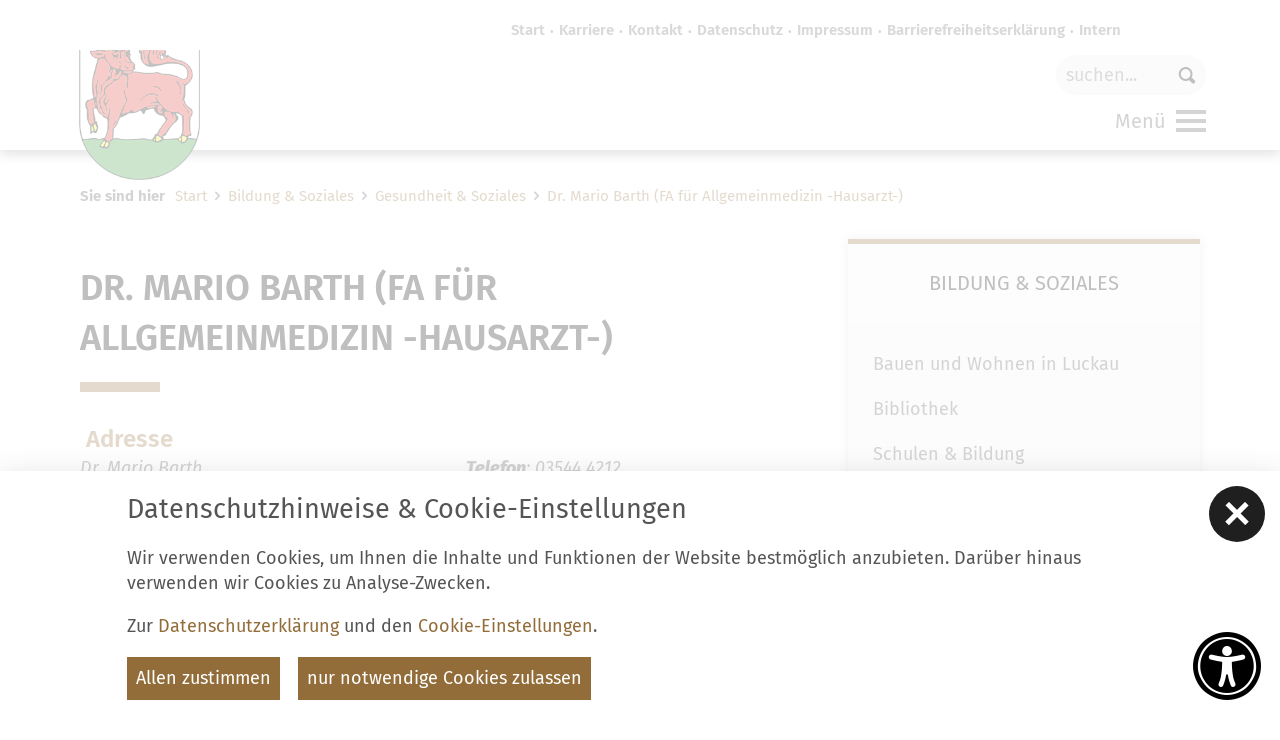

--- FILE ---
content_type: text/html; charset=utf-8
request_url: https://luckau.de/de/bildung-soziales/gesundheit-soziales/artikel-dr-mario-barth-fa-fuer-allgemeinmedizin-hausarzt.html
body_size: 9783
content:
<!doctype html>
<html class="no-js" lang="de">
    <head>
        <meta charset="utf-8">
        <meta http-equiv="x-ua-compatible" content="ie=edge">
        
		<title>Dr. Mario Barth (FA für Allgemeinmedizin -Hausarzt-)</title>
		<meta name="keywords" content="Stadt Luckau, Umland, Region Dahme-Spreewald, Behörden, Wirtschaft, Kultur, Tourismus, Angebote, Niederlausitzer Leistungsschau, Tulpenfest, Türmerfest, Freibad, Bürgerportal, Kulturkirche, Geoportal, Region Spreewald, Historische Altstadt, Highlights, Vereine, Napoleon, Fotos Luckau, Nikolaikirche Luckau, Historische Stadtkerne, Kahnnacht, Luckau leuchtet, Landesgartenschau GmbH">
		<meta name="description" content="Informationen der Stadt Luckau, Umland, Region Dahme-Spreewald, Behoerden-, Wirtschaft-, Kultur- u. Tourismusangebote">
		<meta name="language" content="de">
		<meta name="author" content="Stadt Luckau">
                <meta name="viewport" content="width=device-width, initial-scale=1, shrink-to-fit=no">

        <link rel="manifest" href="https://luckau.de/site.webmanifest">
        <link rel="apple-touch-icon" href="https://luckau.de/icon_luckau.png">
        <link rel="shortcut icon" href="https://luckau.de/favicon_luckau.ico">
        <link type="text/css" rel="stylesheet" media="screen" title="" href="/js/vendor/swiper-11.2.2/swiper-bundle.min.css"><link type="text/css" rel="stylesheet" media="all" title="" href="/css/normalize.css?v=1.21"><link type="text/css" rel="stylesheet" media="screen, print" title="" href="/css/main.css?v=1.63"><link type="text/css" rel="stylesheet" media="screen, print" title="" href="/css/masonry_grid.css?v=1.3"><link type="text/css" rel="stylesheet" media="screen, print" title="" href="/css/luckau.css?v=1.62">        <link type="text/css" rel="stylesheet" media="screen" title="" href="/css/colorScheme_luckau.css">

        
		<!-- Google Analytics -->
		<script>
			function gaOptout() {
				alert('Google Analytics ist auf dieser Seite nicht aktiv.');
			}
		</script>
		<!-- End Google Analytics -->            </head>
    <body class="modul_content cs_6">
        <header id="headerWrap">
    <div id="header" class="clearfix baseWidth_padding">
        <div id="logoWrap"><a title="Stadt Luckau" id="logo" href="/de.html"><img alt="Stadt Luckau" src="/img/logo_luckau.png"></a></div>
        <div id="headerInfo"><a href="http://www.facebook.com/pages/Stadt-Luckaude/141454519259878" target="_blank"><span class="icon-facebook"></span><span class="hidden">facebook</span></a><a href="https://www.instagram.com/stadtluckau.de/" target="_blank"><span class="icon-instagram"></span><span class="hidden">instagram</span></a></div>
        
		<div class="box_search header-feld">
			<form action="/de/suche.html" method="post" name="seitensuche">

				<button type="image" name="sendenBtn" class="sendenBtn " id="searchSubmit"><span>Suche</span><span class="icon icon-search"></span></button>

				<input  title="Suche" id="srcBoxQ" class="suche_text" name="q" size="40" type="text" maxlength="150" value="" placeholder="suchen..." />

				<input name="sendenok" type="hidden" id="sendenok" value="senden" />
				<input name="zeit" type="hidden" id="zeit" value="1769392904" />
			</form>
		</div>        <div id="navMobiWrapper">
            <div id="naviMobi">
                <nav id="navStd" class="navStd"><ul class="nav hidden-print" role="menu" aria-label="Standardmenü"><li role="presentation" id="std_1_start"><a role="menuitem" href="/" title="Luckau">Start</a></li><li role="presentation" id="std_1_karriere"><a role="menuitem" href="/de/karriere.html" title="Karriere">Karriere</a></li><li role="presentation" id="std_1_kontakt"><a role="menuitem" href="/de/kontakt.html" title="Kontakt">Kontakt</a></li><li role="presentation" id="std_1_datenschutz"><a role="menuitem" href="/de/datenschutz.html" title="Datenschutz">Datenschutz</a></li><li role="presentation" id="std_1_impressum"><a role="menuitem" href="/de/impressum.html" title="Impressum">Impressum</a></li><li role="presentation" id="std_1_barrierefreiheitserklaerung"><a role="menuitem" href="/de/barrierefreiheitserklaerung.html" title="Barrierefreiheitserklärung">Barrierefreiheitserklärung</a></li><li role="presentation" id="std_1_intern"><a role="menuitem" href="/de/intern.html" title="Intern">Intern</a></li>
		
	</ul></nav>                <div class="clear"></div>
                <nav id="navMain" class="nav main clearfix hidden-print" role="navigation"><div id="navMainWrap" role="none"><ul  role="menubar" aria-label="Hauptmenü" id="navmain"><li id="li_8" role="presentation" class="lvl1 cs_2">
						<a role="menuitem" class="lvl1" href="/de/buergerportal.html">
							<span>Bürgerportal</span>
						</a><button class="iconMenuTriggerDwn" aria-haspopup="true" aria-expanded="false" aria-controls="ul_8 li_8" aria-label="Zeige Unternavigation an von Bürgerportal"><span class="icon noMargin icon-down-open-mini"></span></button><div role="menu" class="ulWrap" id="ul_8">
						    <div class="ulWrapOneMore"><ul   class="lvl2" aria-label="Bürgerportal"><li id="li_73" role="presentation" class="lvl2">
						<a role="menuitem" class="lvl2" href="/de/buergerportal/aktuelles.html">
							<span>Aktuelles</span>
						</a><button class="iconMenuTriggerDwn" aria-haspopup="true" aria-expanded="false" aria-controls="ul_73 li_73" aria-label="Zeige Unternavigation an von Aktuelles"><span class="icon noMargin icon-down-open-mini"></span></button><div role="menu" class="ulWrap" id="ul_73">
						    <div class="ulWrapOneMore"><ul   class="lvl3" aria-label="Aktuelles"><li id="li_65" role="presentation" class="lvl3">
						<a role="menuitem" class="lvl3" href="/de/buergerportal/aktuelles/aktuelle-meldungen.html">
							<span>Aktuelle Meldungen</span>
						</a></li>
<li id="li_82" role="presentation" class="lvl3">
						<a role="menuitem" class="lvl3" href="/de/buergerportal/aktuelles/archiv.html">
							<span>Archiv</span>
						</a></li>
<li id="li_127" role="presentation" class="lvl3">
						<a role="menuitem" class="lvl3" href="/de/buergerportal/aktuelles/baustellen.html">
							<span>Baustellen</span>
						</a></li>
</ul></div>
                        </div></li>
<li id="li_13" role="presentation" class="lvl2">
						<a role="menuitem" class="lvl2" href="/de/buergerportal/buergerservice-formulare.html">
							<span>Verwaltung, Bürgerservice und Formulare</span>
						</a><button class="iconMenuTriggerDwn" aria-haspopup="true" aria-expanded="false" aria-controls="ul_13 li_13" aria-label="Zeige Unternavigation an von Verwaltung, Bürgerservice und Formulare"><span class="icon noMargin icon-down-open-mini"></span></button><div role="menu" class="ulWrap" id="ul_13">
						    <div class="ulWrapOneMore"><ul   class="lvl3" aria-label="Verwaltung, Bürgerservice und Formulare"><li id="li_24" role="presentation" class="lvl3">
						<a role="menuitem" class="lvl3" href="/de/buergerportal/buergerservice-formulare/abfallentsorgung.html">
							<span>Abfallentsorgung</span>
						</a></li>
<li id="li_29" role="presentation" class="lvl3">
						<a role="menuitem" class="lvl3" href="/de/buergerportal/buergerservice-formulare/behoerdenwegweiser.html">
							<span>Behördenwegweiser</span>
						</a></li>
<li id="li_19" role="presentation" class="lvl3">
						<a role="menuitem" class="lvl3" href="/de/buergerportal/buergerservice-formulare/feuerwehr.html">
							<span>Feuerwehr</span>
						</a><button class="iconMenuTriggerDwn" aria-haspopup="true" aria-expanded="false" aria-controls="ul_19 li_19" aria-label="Zeige Unternavigation an von Feuerwehr"><span class="icon noMargin icon-down-open-mini"></span></button><div role="menu" class="ulWrap" id="ul_19">
						    <div class="ulWrapOneMore"><ul   class="lvl4" aria-label="Feuerwehr"><li id="li_268" role="presentation" class="lvl4">
						<a role="menuitem" class="lvl4" href="/de/buergerportal/buergerservice-formulare/feuerwehr/informationen-feuerwehr-luckau.html">
							<span>Informationen Feuerwehr Luckau</span>
						</a></li>
<li id="li_266" role="presentation" class="lvl4">
						<a role="menuitem" class="lvl4" href="/de/buergerportal/buergerservice-formulare/feuerwehr/informationen-kinder-und-jugendfeuerwehr-luckau.html">
							<span>Informationen Kinder- und Jugendfeuerwehr Luckau</span>
						</a></li>
<li id="li_264" role="presentation" class="lvl4">
						<a role="menuitem" class="lvl4" href="/de/buergerportal/buergerservice-formulare/feuerwehr/ordnungsamt.html">
							<span>Ordnungsamt</span>
						</a></li>
<li id="li_270" role="presentation" class="lvl4">
						<a role="menuitem" class="lvl4" href="/de/buergerportal/buergerservice-formulare/feuerwehr/downloads-formulare.html">
							<span>Downloads/ Formulare</span>
						</a></li>
<li id="li_271" role="presentation" class="lvl4">
						<a role="menuitem" class="lvl4" href="/de/buergerportal/buergerservice-formulare/feuerwehr/ortsfeuerwehren.html">
							<span>Ortsfeuerwehren</span>
						</a></li>
<li id="li_273" role="presentation" class="lvl4">
						<a role="menuitem" class="lvl4" href="/de/buergerportal/buergerservice-formulare/feuerwehr/statistik.html">
							<span>Statistik</span>
						</a></li>
<li id="li_274" role="presentation" class="lvl4">
						<a role="menuitem" class="lvl4" href="/de/buergerportal/buergerservice-formulare/feuerwehr/alters-ehrenabteilung.html">
							<span>Alters-/ Ehrenabteilung</span>
						</a></li>
<li id="li_275" role="presentation" class="lvl4">
						<a role="menuitem" class="lvl4" href="/de/buergerportal/buergerservice-formulare/feuerwehr/stadtmeisterschaften.html">
							<span>Stadtmeisterschaften</span>
						</a></li>
</ul></div>
                        </div></li>
<li id="li_17" role="presentation" class="lvl3">
						<a role="menuitem" class="lvl3" href="/de/buergerportal/buergerservice-formulare/formulare.html">
							<span>Formulare</span>
						</a></li>
<li id="li_26" role="presentation" class="lvl3">
						<a role="menuitem" class="lvl3" href="/de/buergerportal/buergerservice-formulare/fundtiere.html">
							<span>Fundtiere</span>
						</a></li>
<li id="li_102" role="presentation" class="lvl3">
						<a role="menuitem" class="lvl3" href="/de/buergerportal/buergerservice-formulare/geoportal-luckau.html">
							<span>Geoportal Luckau</span>
						</a><button class="iconMenuTriggerDwn" aria-haspopup="true" aria-expanded="false" aria-controls="ul_102 li_102" aria-label="Zeige Unternavigation an von Geoportal Luckau"><span class="icon noMargin icon-down-open-mini"></span></button><div role="menu" class="ulWrap" id="ul_102">
						    <div class="ulWrapOneMore"><ul   class="lvl4" aria-label="Geoportal Luckau"><li id="li_280" role="presentation" class="lvl4">
						<a role="menuitem" class="lvl4" href="/de/buergerportal/buergerservice-formulare/geoportal-luckau/strassenverzeichnis-der-stadt-luckau-und-ihrer-ortsteile.html">
							<span>Straßenverzeichnis der Stadt Luckau und ihrer Ortsteile</span>
						</a></li>
<li id="li_358" role="presentation" class="lvl4">
						<a role="menuitem" class="lvl4" href="/de/buergerportal/buergerservice-formulare/geoportal-luckau/widmungsverfahren-ab-2022.html">
							<span>Widmungsverfahren ab 2022</span>
						</a></li>
<li id="li_390" role="presentation" class="lvl4">
						<a role="menuitem" class="lvl4" href="/de/buergerportal/buergerservice-formulare/geoportal-luckau/widmungsverfahren-ab-2023.html">
							<span>Widmungsverfahren ab 2023</span>
						</a></li>
</ul></div>
                        </div></li>
<li id="li_357" role="presentation" class="lvl3">
						<a role="menuitem" class="lvl3" href="/de/buergerportal/buergerservice-formulare/grundsteuerreform.html">
							<span>Grundsteuerreform</span>
						</a></li>
<li id="li_74" role="presentation" class="lvl3">
						<a role="menuitem" class="lvl3" href="/de/buergerportal/buergerservice-formulare/heiraten-in-luckau.html">
							<span>Heiraten in Luckau</span>
						</a></li>
<li id="li_98" role="presentation" class="lvl3">
						<a role="menuitem" class="lvl3" href="/de/buergerportal/buergerservice-formulare/intern.html">
							<span>Intern</span>
						</a></li>
<li id="li_216" role="presentation" class="lvl3">
						<a role="menuitem" class="lvl3" href="/de/buergerportal/buergerservice-formulare/ortsrecht-und-satzungen.html">
							<span>Ortsrecht und Satzungen</span>
						</a></li>
<li id="li_116" role="presentation" class="lvl3">
						<a role="menuitem" class="lvl3" href="/de/buergerportal/buergerservice-formulare/oeffentliche-bekanntmachungen.html">
							<span>Öffentliche Bekanntmachungen</span>
						</a></li>
<li id="li_267" role="presentation" class="lvl3">
						<a role="menuitem" class="lvl3" href="/de/buergerportal/buergerservice-formulare/oeffentlicher-nahverkehr.html">
							<span>Öffentlicher Nahverkehr</span>
						</a></li>
<li id="li_258" role="presentation" class="lvl3">
						<a role="menuitem" class="lvl3" href="/de/buergerportal/buergerservice-formulare/polizei.html">
							<span>Polizei</span>
						</a></li>
<li id="li_94" role="presentation" class="lvl3">
						<a role="menuitem" class="lvl3" href="/de/buergerportal/buergerservice-formulare/schiedsstelle.html">
							<span>Schiedsstelle</span>
						</a></li>
<li id="li_20" role="presentation" class="lvl3">
						<a role="menuitem" class="lvl3" href="/de/buergerportal/buergerservice-formulare/telefonliste-mitarbeiter-der-verwaltung.html">
							<span>Telefonliste (Mitarbeiter der Verwaltung)</span>
						</a></li>
<li id="li_25" role="presentation" class="lvl3">
						<a role="menuitem" class="lvl3" href="/de/buergerportal/buergerservice-formulare/was-erledige-ich-wo.html">
							<span>Was erledige ich wo?</span>
						</a></li>
<li id="li_71" role="presentation" class="lvl3">
						<a role="menuitem" class="lvl3" href="/de/buergerportal/buergerservice-formulare/trink-und-abwasserzweckverbaende.html">
							<span>Trink- und Abwasserzweckverbände</span>
						</a></li>
<li id="li_292" role="presentation" class="lvl3">
						<a role="menuitem" class="lvl3" href="/de/buergerportal/buergerservice-formulare/tierheim.html">
							<span>Tierheim</span>
						</a></li>
<li id="li_413" role="presentation" class="lvl3">
						<a role="menuitem" class="lvl3" href="/de/buergerportal/buergerservice-formulare/wichtige-telefonnummern.html">
							<span>Wichtige Telefonnummern</span>
						</a></li>
</ul></div>
                        </div></li>
<li id="li_16" role="presentation" class="lvl2">
						<a role="menuitem" class="lvl2" href="/de/buergerportal/amtsblaetter.html">
							<span>Amtsblätter</span>
						</a><button class="iconMenuTriggerDwn" aria-haspopup="true" aria-expanded="false" aria-controls="ul_16 li_16" aria-label="Zeige Unternavigation an von Amtsblätter"><span class="icon noMargin icon-down-open-mini"></span></button><div role="menu" class="ulWrap" id="ul_16">
						    <div class="ulWrapOneMore"><ul   class="lvl3" aria-label="Amtsblätter"><li id="li_109" role="presentation" class="lvl3">
						<a role="menuitem" class="lvl3" href="/de/buergerportal/amtsblaetter/archiv-ausgaben-des-luckauer-anzeigers-mit-dem-amtsblatt-fuer-die-stadt-luckau.html">
							<span>Archiv - Ausgaben des Luckauer Anzeigers mit dem Amtsblatt für die Stadt Luckau</span>
						</a></li>
</ul></div>
                        </div></li>
<li id="li_324" role="presentation" class="lvl2">
						<a role="menuitem" class="lvl2" href="/de/buergerportal/die-geschichte-der-stadt-zahlen-fakten.html">
							<span>Die Geschichte der Stadt,  Zahlen & Fakten</span>
						</a><button class="iconMenuTriggerDwn" aria-haspopup="true" aria-expanded="false" aria-controls="ul_324 li_324" aria-label="Zeige Unternavigation an von Die Geschichte der Stadt,  Zahlen & Fakten"><span class="icon noMargin icon-down-open-mini"></span></button><div role="menu" class="ulWrap" id="ul_324">
						    <div class="ulWrapOneMore"><ul   class="lvl3" aria-label="Die Geschichte der Stadt,  Zahlen &amp; Fakten"><li id="li_325" role="presentation" class="lvl3">
						<a role="menuitem" class="lvl3" href="/de/buergerportal/die-geschichte-der-stadt-zahlen-fakten/bevoelkerungsstatistik.html">
							<span>Bevölkerungsstatistik</span>
						</a></li>
<li id="li_326" role="presentation" class="lvl3">
						<a role="menuitem" class="lvl3" href="/de/buergerportal/die-geschichte-der-stadt-zahlen-fakten/geschichte-amtsblatt.html">
							<span>Geschichte Amtsblatt</span>
						</a></li>
<li id="li_327" role="presentation" class="lvl3">
						<a role="menuitem" class="lvl3" href="/de/buergerportal/die-geschichte-der-stadt-zahlen-fakten/geschichte-rathaus.html">
							<span>Geschichte Rathaus</span>
						</a></li>
<li id="li_328" role="presentation" class="lvl3">
						<a role="menuitem" class="lvl3" href="/de/buergerportal/die-geschichte-der-stadt-zahlen-fakten/stadtwappen.html">
							<span>Stadtwappen</span>
						</a></li>
<li id="li_329" role="presentation" class="lvl3">
						<a role="menuitem" class="lvl3" href="/de/buergerportal/die-geschichte-der-stadt-zahlen-fakten/traeger-der-ehrenmedaille.html">
							<span>Träger der Ehrenmedaille</span>
						</a></li>
</ul></div>
                        </div></li>
<li id="li_229" role="presentation" class="lvl2">
						<a role="menuitem" class="lvl2" href="/de/buergerportal/buergerinformationsbroschuere.html">
							<span>Bürgerinformationsbroschüre</span>
						</a></li>
<li id="li_15" role="presentation" class="lvl2">
						<a role="menuitem" class="lvl2" href="/de/buergerportal/luckau-ortsteile.html">
							<span>Luckau & Ortsteile</span>
						</a></li>
<li id="li_223" role="presentation" class="lvl2">
						<a role="menuitem" class="lvl2" href="/de/buergerportal/maerker-portal.html">
							<span>Maerker Portal</span>
						</a></li>
<li id="li_70" role="presentation" class="lvl2">
						<a role="menuitem" class="lvl2" href="/de/buergerportal/politik-wahlen.html">
							<span>Politik / Wahlen</span>
						</a><button class="iconMenuTriggerDwn" aria-haspopup="true" aria-expanded="false" aria-controls="ul_70 li_70" aria-label="Zeige Unternavigation an von Politik / Wahlen"><span class="icon noMargin icon-down-open-mini"></span></button><div role="menu" class="ulWrap" id="ul_70">
						    <div class="ulWrapOneMore"><ul   class="lvl3" aria-label="Politik / Wahlen"><li id="li_77" role="presentation" class="lvl3">
						<a role="menuitem" class="lvl3" href="/de/buergerportal/politik-wahlen/ortsvorsteher.html">
							<span>Ortsvorsteher</span>
						</a></li>
<li id="li_79" role="presentation" class="lvl3">
						<a role="menuitem" class="lvl3" href="/de/buergerportal/politik-wahlen/ratsinformationen-fuer-abgeordnete.html">
							<span>Ratsinformationen für Abgeordnete</span>
						</a></li>
<li id="li_76" role="presentation" class="lvl3">
						<a role="menuitem" class="lvl3" href="/de/buergerportal/politik-wahlen/ratsinformationen-fuer-buerger.html">
							<span>Ratsinformationen für  Bürger</span>
						</a></li>
<li id="li_296" role="presentation" class="lvl3">
						<a role="menuitem" class="lvl3" href="/de/buergerportal/politik-wahlen/sitzungskalender-stadt-luckau.html">
							<span>Sitzungskalender Stadt Luckau</span>
						</a></li>
<li id="li_88" role="presentation" class="lvl3">
						<a role="menuitem" class="lvl3" href="/de/buergerportal/politik-wahlen/wahlen.html">
							<span>Wahlen</span>
						</a><button class="iconMenuTriggerDwn" aria-haspopup="true" aria-expanded="false" aria-controls="ul_88 li_88" aria-label="Zeige Unternavigation an von Wahlen"><span class="icon noMargin icon-down-open-mini"></span></button><div role="menu" class="ulWrap" id="ul_88">
						    <div class="ulWrapOneMore"><ul   class="lvl4" aria-label="Wahlen"><li id="li_414" role="presentation" class="lvl4">
						<a role="menuitem" class="lvl4" href="/de/buergerportal/politik-wahlen/wahlen/wahlhelfer.html">
							<span>Wahlhelfer</span>
						</a></li>
</ul></div>
                        </div></li>
<li id="li_89" role="presentation" class="lvl3">
						<a role="menuitem" class="lvl3" href="/de/buergerportal/politik-wahlen/vertretung-der-gemeinden-und-ortsteile.html">
							<span>Vertretung der Gemeinden und Ortsteile</span>
						</a></li>
</ul></div>
                        </div></li>
<li id="li_301" role="presentation" class="lvl2">
						<a role="menuitem" class="lvl2" href="/de/buergerportal/stadtentwicklung.html">
							<span>Stadtentwicklung</span>
						</a><button class="iconMenuTriggerDwn" aria-haspopup="true" aria-expanded="false" aria-controls="ul_301 li_301" aria-label="Zeige Unternavigation an von Stadtentwicklung"><span class="icon noMargin icon-down-open-mini"></span></button><div role="menu" class="ulWrap" id="ul_301">
						    <div class="ulWrapOneMore"><ul   class="lvl3" aria-label="Stadtentwicklung"><li id="li_303" role="presentation" class="lvl3">
						<a role="menuitem" class="lvl3" href="/de/buergerportal/stadtentwicklung/aktuelle-verfahren.html">
							<span>Aktuelle Verfahren</span>
						</a></li>
<li id="li_305" role="presentation" class="lvl3">
						<a role="menuitem" class="lvl3" href="/de/buergerportal/stadtentwicklung/bauen-in-luckau.html">
							<span>Bauen in Luckau</span>
						</a></li>
<li id="li_304" role="presentation" class="lvl3">
						<a role="menuitem" class="lvl3" href="/de/buergerportal/stadtentwicklung/bauleitplaene.html">
							<span>Bauleitpläne</span>
						</a><button class="iconMenuTriggerDwn" aria-haspopup="true" aria-expanded="false" aria-controls="ul_304 li_304" aria-label="Zeige Unternavigation an von Bauleitpläne"><span class="icon noMargin icon-down-open-mini"></span></button><div role="menu" class="ulWrap" id="ul_304">
						    <div class="ulWrapOneMore"><ul   class="lvl4" aria-label="Bauleitpläne"><li id="li_417" role="presentation" class="lvl4">
						<a role="menuitem" class="lvl4" href="/de/buergerportal/stadtentwicklung/bauleitplaene/bebauungsplaene.html">
							<span>Bebauungspläne</span>
						</a></li>
<li id="li_418" role="presentation" class="lvl4">
						<a role="menuitem" class="lvl4" href="/de/buergerportal/stadtentwicklung/bauleitplaene/flaechennutzungsplaene.html">
							<span>Flächennutzungspläne</span>
						</a></li>
</ul></div>
                        </div></li>
<li id="li_394" role="presentation" class="lvl3">
						<a role="menuitem" class="lvl3" href="/de/buergerportal/stadtentwicklung/klima-und-umwelt.html">
							<span>Klima und Umwelt</span>
						</a></li>
<li id="li_302" role="presentation" class="lvl3">
						<a role="menuitem" class="lvl3" href="/de/buergerportal/stadtentwicklung/konzepte.html">
							<span>Konzepte</span>
						</a></li>
<li id="li_416" role="presentation" class="lvl3">
						<a role="menuitem" class="lvl3" href="/de/buergerportal/stadtentwicklung/satzung-nach-34-baugesetzbuch-baugb.html">
							<span>Satzungen nach § 34 Baugesetzbuch (BauGB)</span>
						</a></li>
</ul></div>
                        </div></li>
<li id="li_408" role="presentation" class="lvl2">
						<a role="menuitem" class="lvl2" href="/de/buergerportal/karriere.html">
							<span>Karriere / Stellenausschreibungen</span>
						</a></li>
</ul></div>
                        </div></li>
<li id="li_9" role="presentation" class="lvl1 cs_3">
						<a role="menuitem" class="lvl1" href="/de/wirtschaft.html">
							<span>Wirtschaft</span>
						</a><button class="iconMenuTriggerDwn" aria-haspopup="true" aria-expanded="false" aria-controls="ul_9 li_9" aria-label="Zeige Unternavigation an von Wirtschaft"><span class="icon noMargin icon-down-open-mini"></span></button><div role="menu" class="ulWrap" id="ul_9">
						    <div class="ulWrapOneMore"><ul   class="lvl2" aria-label="Wirtschaft"><li id="li_291" role="presentation" class="lvl2">
						<a role="menuitem" class="lvl2" href="/de/wirtschaft/allgemeine-informationen.html">
							<span>Allgemeine Informationen</span>
						</a></li>
<li id="li_250" role="presentation" class="lvl2">
						<a role="menuitem" class="lvl2" href="/de/wirtschaft/ausschreibungen.html">
							<span>Ausschreibungen</span>
						</a></li>
<li id="li_339" role="presentation" class="lvl2">
						<a role="menuitem" class="lvl2" href="/de/wirtschaft/branchenbuch.html">
							<span>Branchenbuch</span>
						</a><button class="iconMenuTriggerDwn" aria-haspopup="true" aria-expanded="false" aria-controls="ul_339 li_339" aria-label="Zeige Unternavigation an von Branchenbuch"><span class="icon noMargin icon-down-open-mini"></span></button><div role="menu" class="ulWrap" id="ul_339">
						    <div class="ulWrapOneMore"><ul   class="lvl3" aria-label="Branchenbuch"><li id="li_86" role="presentation" class="lvl3">
						<a role="menuitem" class="lvl3" href="/de/wirtschaft/branchenbuch/ihr-eintrag.html">
							<span>Ihr Eintrag</span>
						</a></li>
<li id="li_30" role="presentation" class="lvl3">
						<a role="menuitem" class="lvl3" href="/de/wirtschaft/branchenbuch/eintraege.html">
							<span>Einträge</span>
						</a></li>
</ul></div>
                        </div></li>
<li id="li_213" role="presentation" class="lvl2">
						<a role="menuitem" class="lvl2" href="/de/wirtschaft/existenzgruendung.html">
							<span>Existenzgründung</span>
						</a></li>
<li id="li_314" role="presentation" class="lvl2">
						<a role="menuitem" class="lvl2" href="/de/wirtschaft/gewerbe-und-industriegebiete.html">
							<span>Gewerbe und Industriegebiete</span>
						</a><button class="iconMenuTriggerDwn" aria-haspopup="true" aria-expanded="false" aria-controls="ul_314 li_314" aria-label="Zeige Unternavigation an von Gewerbe und Industriegebiete"><span class="icon noMargin icon-down-open-mini"></span></button><div role="menu" class="ulWrap" id="ul_314">
						    <div class="ulWrapOneMore"><ul   class="lvl3" aria-label="Gewerbe und Industriegebiete"><li id="li_31" role="presentation" class="lvl3">
						<a role="menuitem" class="lvl3" href="/de/wirtschaft/gewerbe-und-industriegebiete/gewerbegebiete.html">
							<span>Gewerbegebiete</span>
						</a></li>
<li id="li_32" role="presentation" class="lvl3">
						<a role="menuitem" class="lvl3" href="/de/wirtschaft/gewerbe-und-industriegebiete/industriegebiet.html">
							<span>Industriegebiet</span>
						</a></li>
</ul></div>
                        </div></li>
<li id="li_33" role="presentation" class="lvl2">
						<a role="menuitem" class="lvl2" href="/de/wirtschaft/immobilien-grundstuecke-ausschreibungen-vermietungen.html">
							<span>Immobilien/ Grundstücke/ Vermietungen</span>
						</a></li>
<li id="li_68" role="presentation" class="lvl2">
						<a role="menuitem" class="lvl2" href="/de/wirtschaft/luckau-gutschein.html">
							<span>Luckau Gutschein</span>
						</a></li>
<li id="li_315" role="presentation" class="lvl2">
						<a role="menuitem" class="lvl2" href="/de/wirtschaft/maerkte.html">
							<span>Märkte</span>
						</a><button class="iconMenuTriggerDwn" aria-haspopup="true" aria-expanded="false" aria-controls="ul_315 li_315" aria-label="Zeige Unternavigation an von Märkte"><span class="icon noMargin icon-down-open-mini"></span></button><div role="menu" class="ulWrap" id="ul_315">
						    <div class="ulWrapOneMore"><ul   class="lvl3" aria-label="Märkte"><li id="li_214" role="presentation" class="lvl3">
						<a role="menuitem" class="lvl3" href="/de/wirtschaft/maerkte/wochenmarkt.html">
							<span>Wochenmarkt</span>
						</a></li>
</ul></div>
                        </div></li>
<li id="li_69" role="presentation" class="lvl2">
						<a role="menuitem" class="lvl2" href="/de/wirtschaft/niederlausitzer-leistungsschau.html">
							<span>Niederlausitzer Leistungsschau</span>
						</a></li>
<li id="li_276" role="presentation" class="lvl2">
						<a role="menuitem" class="lvl2" href="/de/wirtschaft/rueckkehrer.html">
							<span>Rückkehrer</span>
						</a></li>
<li id="li_397" role="presentation" class="lvl2">
						<a role="menuitem" class="lvl2" href="/de/wirtschaft/stellenportal-fuer-luckau.html">
							<span>Stellenportal für Luckau</span>
						</a></li>
<li id="li_122" role="presentation" class="lvl2">
						<a role="menuitem" class="lvl2" href="/de/wirtschaft/wirtschaftsfoerderung.html">
							<span>Wirtschaftsförderung</span>
						</a></li>
</ul></div>
                        </div></li>
<li id="li_10" role="presentation" class="lvl1 cs_4">
						<a role="menuitem" class="lvl1" href="/de/tourismus.html">
							<span>Tourismus</span>
						</a><button class="iconMenuTriggerDwn" aria-haspopup="true" aria-expanded="false" aria-controls="ul_10 li_10" aria-label="Zeige Unternavigation an von Tourismus"><span class="icon noMargin icon-down-open-mini"></span></button><div role="menu" class="ulWrap" id="ul_10">
						    <div class="ulWrapOneMore"><ul   class="lvl2" aria-label="Tourismus"><li id="li_38" role="presentation" class="lvl2">
						<a role="menuitem" class="lvl2" href="/de/tourismus/gastgeberverzeichnis.html">
							<span>Gastgeberverzeichnis</span>
						</a></li>
<li id="li_87" role="presentation" class="lvl2">
						<a role="menuitem" class="lvl2" href="/de/tourismus/gastronomie.html">
							<span>Gastronomie</span>
						</a></li>
<li id="li_335" role="presentation" class="lvl2">
						<a role="menuitem" class="lvl2" href="/de/tourismus/parkanlagen-und-die-bergbaufolgelandschaft.html">
							<span>Parkanlagen und die Bergbaufolgelandschaft</span>
						</a></li>
<li id="li_41" role="presentation" class="lvl2">
						<a role="menuitem" class="lvl2" href="/de/tourismus/niederlausitz-museum-luckau.html">
							<span>Niederlausitz-Museum Luckau</span>
						</a></li>
<li id="li_391" role="presentation" class="lvl2">
						<a role="menuitem" class="lvl2" href="/de/tourismus/parken-in-luckau.html">
							<span>Parken in Luckau</span>
						</a></li>
<li id="li_257" role="presentation" class="lvl2">
						<a role="menuitem" class="lvl2" href="/de/tourismus/stadtfuehrungen.html">
							<span>Stadtführungen</span>
						</a><button class="iconMenuTriggerDwn" aria-haspopup="true" aria-expanded="false" aria-controls="ul_257 li_257" aria-label="Zeige Unternavigation an von Stadtführungen"><span class="icon noMargin icon-down-open-mini"></span></button><div role="menu" class="ulWrap" id="ul_257">
						    <div class="ulWrapOneMore"><ul   class="lvl3" aria-label="Stadtführungen"><li id="li_233" role="presentation" class="lvl3">
						<a role="menuitem" class="lvl3" href="/de/tourismus/stadtfuehrungen/napoleon-rundgang.html">
							<span>Napoleon-Rundgang</span>
						</a></li>
<li id="li_341" role="presentation" class="lvl3">
						<a role="menuitem" class="lvl3" href="/de/tourismus/stadtfuehrungen/historisches-luckau.html">
							<span>Historisches Luckau</span>
						</a></li>
<li id="li_342" role="presentation" class="lvl3">
						<a role="menuitem" class="lvl3" href="/de/tourismus/stadtfuehrungen/gaerten-parks-und-gemaeuer.html">
							<span>Gärten, Parks und Gemäuer</span>
						</a></li>
<li id="li_344" role="presentation" class="lvl3">
						<a role="menuitem" class="lvl3" href="/de/tourismus/stadtfuehrungen/500-jahre-reformation-kloester-kirchen-knaeste.html">
							<span>500 Jahre Reformation „Klöster, Kirchen, Knäste“</span>
						</a></li>
<li id="li_343" role="presentation" class="lvl3">
						<a role="menuitem" class="lvl3" href="/de/tourismus/stadtfuehrungen/historisches-luckau-bei-nacht.html">
							<span>Historisches Luckau bei Nacht</span>
						</a></li>
<li id="li_310" role="presentation" class="lvl3">
						<a role="menuitem" class="lvl3" href="/de/tourismus/stadtfuehrungen/kulturspiel-luckau.html">
							<span>Kulturspiel Luckau</span>
						</a></li>
<li id="li_355" role="presentation" class="lvl3">
						<a role="menuitem" class="lvl3" href="/de/tourismus/stadtfuehrungen/sonderstadtfuehrung-2022.html">
							<span>Sonderstadtführung 2022</span>
						</a></li>
</ul></div>
                        </div></li>
<li id="li_243" role="presentation" class="lvl2">
						<a role="menuitem" class="lvl2" href="/de/tourismus/stadtplan.html">
							<span>Stadtplan</span>
						</a></li>
<li id="li_42" role="presentation" class="lvl2">
						<a role="menuitem" class="lvl2" href="/de/tourismus/touristinformation.html">
							<span>Touristinformation</span>
						</a><button class="iconMenuTriggerDwn" aria-haspopup="true" aria-expanded="false" aria-controls="ul_42 li_42" aria-label="Zeige Unternavigation an von Touristinformation"><span class="icon noMargin icon-down-open-mini"></span></button><div role="menu" class="ulWrap" id="ul_42">
						    <div class="ulWrapOneMore"><ul   class="lvl3" aria-label="Touristinformation"><li id="li_336" role="presentation" class="lvl3">
						<a role="menuitem" class="lvl3" href="/de/tourismus/touristinformation/allgemeine-informationen.html">
							<span>Allgemeine Informationen</span>
						</a></li>
<li id="li_37" role="presentation" class="lvl3">
						<a role="menuitem" class="lvl3" href="/de/tourismus/touristinformation/radtouristik.html">
							<span>Radtouristik</span>
						</a></li>
<li id="li_40" role="presentation" class="lvl3">
						<a role="menuitem" class="lvl3" href="/de/tourismus/touristinformation/sehenswertes.html">
							<span>Sehenswertes</span>
						</a></li>
</ul></div>
                        </div></li>
<li id="li_39" role="presentation" class="lvl2">
						<a role="menuitem" class="lvl2" href="/de/tourismus/veranstaltungskalender.html">
							<span>Veranstaltungskalender</span>
						</a></li>
<li id="li_337" role="presentation" class="lvl2">
						<a role="menuitem" class="lvl2" href="/de/tourismus/wie-komme-ich-nach-luckau.html">
							<span>Wie komme ich nach Luckau?</span>
						</a></li>
<li id="li_299" role="presentation" class="lvl2">
						<a role="menuitem" class="lvl2" href="/de/tourismus/wohnmobil-und-caravanstellplatz.html">
							<span>Wohnmobil- und Caravan-Parkplatz</span>
						</a></li>
</ul></div>
                        </div></li>
<li id="li_11" role="presentation" class="lvl1 cs_5">
						<a role="menuitem" class="lvl1" href="/de/kultur-stadtleben.html">
							<span>Kultur & Stadtleben</span>
						</a><button class="iconMenuTriggerDwn" aria-haspopup="true" aria-expanded="false" aria-controls="ul_11 li_11" aria-label="Zeige Unternavigation an von Kultur & Stadtleben"><span class="icon noMargin icon-down-open-mini"></span></button><div role="menu" class="ulWrap" id="ul_11">
						    <div class="ulWrapOneMore"><ul   class="lvl2" aria-label="Kultur &amp; Stadtleben"><li id="li_62" role="presentation" class="lvl2">
						<a role="menuitem" class="lvl2" href="/de/kultur-stadtleben/freibad-luckau.html">
							<span>Freibad Luckau</span>
						</a><button class="iconMenuTriggerDwn" aria-haspopup="true" aria-expanded="false" aria-controls="ul_62 li_62" aria-label="Zeige Unternavigation an von Freibad Luckau"><span class="icon noMargin icon-down-open-mini"></span></button><div role="menu" class="ulWrap" id="ul_62">
						    <div class="ulWrapOneMore"><ul   class="lvl3" aria-label="Freibad Luckau"><li id="li_110" role="presentation" class="lvl3">
						<a role="menuitem" class="lvl3" href="/de/kultur-stadtleben/freibad-luckau/freibad-aktuell.html">
							<span>Freibad Aktuell</span>
						</a></li>
</ul></div>
                        </div></li>
<li id="li_58" role="presentation" class="lvl2">
						<a role="menuitem" class="lvl2" href="/de/kultur-stadtleben/freizeitangebote.html">
							<span>Freizeitangebote</span>
						</a><button class="iconMenuTriggerDwn" aria-haspopup="true" aria-expanded="false" aria-controls="ul_58 li_58" aria-label="Zeige Unternavigation an von Freizeitangebote"><span class="icon noMargin icon-down-open-mini"></span></button><div role="menu" class="ulWrap" id="ul_58">
						    <div class="ulWrapOneMore"><ul   class="lvl3" aria-label="Freizeitangebote"><li id="li_404" role="presentation" class="lvl3">
						<a role="menuitem" class="lvl3" href="/de/kultur-stadtleben/freizeitangebote/heinz-sielmann-natur-erlebniszentrum-in-wanninchen.html">
							<span>Heinz Sielmann Natur-Erlebniszentrum in Wanninchen</span>
						</a></li>
<li id="li_59" role="presentation" class="lvl3">
						<a role="menuitem" class="lvl3" href="/de/kultur-stadtleben/freizeitangebote/indoorspielplatz.html">
							<span>Indoorspielplatz</span>
						</a></li>
<li id="li_308" role="presentation" class="lvl3">
						<a role="menuitem" class="lvl3" href="/de/kultur-stadtleben/freizeitangebote/kulturspiel-luckau.html">
							<span>Kulturspiel Luckau</span>
						</a></li>
<li id="li_240" role="presentation" class="lvl3">
						<a role="menuitem" class="lvl3" href="/de/kultur-stadtleben/freizeitangebote/napoleon-rundgang.html">
							<span>Napoleon-Rundgang</span>
						</a></li>
</ul></div>
                        </div></li>
<li id="li_294" role="presentation" class="lvl2">
						<a role="menuitem" class="lvl2" href="/de/kultur-stadtleben/landesgartenschau-luckau-2000-gmbh.html">
							<span>Landesgartenschau Luckau 2000 GmbH</span>
						</a></li>
<li id="li_419" role="presentation" class="lvl2">
						<a role="menuitem" class="lvl2" href="/de/kultur-stadtleben/luckauer-highlights-2026.html">
							<span>Luckauer Highlights 2026</span>
						</a></li>
<li id="li_234" role="presentation" class="lvl2">
						<a role="menuitem" class="lvl2" href="/de/kultur-stadtleben/kulturkirche.html">
							<span>Kulturkirche</span>
						</a></li>
<li id="li_72" role="presentation" class="lvl2">
						<a role="menuitem" class="lvl2" href="/de/kultur-stadtleben/partnerstaedte.html">
							<span>Partnerstädte</span>
						</a></li>
<li id="li_222" role="presentation" class="lvl2">
						<a role="menuitem" class="lvl2" href="/de/kultur-stadtleben/flyer-prospekte.html">
							<span>Flyer & Prospekte</span>
						</a></li>
<li id="li_45" role="presentation" class="lvl2">
						<a role="menuitem" class="lvl2" href="/de/kultur-stadtleben/veranstaltungskalender.html">
							<span>Veranstaltungskalender</span>
						</a><button class="iconMenuTriggerDwn" aria-haspopup="true" aria-expanded="false" aria-controls="ul_45 li_45" aria-label="Zeige Unternavigation an von Veranstaltungskalender"><span class="icon noMargin icon-down-open-mini"></span></button><div role="menu" class="ulWrap" id="ul_45">
						    <div class="ulWrapOneMore"><ul   class="lvl3" aria-label="Veranstaltungskalender"><li id="li_85" role="presentation" class="lvl3">
						<a role="menuitem" class="lvl3" href="/de/kultur-stadtleben/veranstaltungskalender/veranstaltung-melden.html">
							<span>Veranstaltung melden</span>
						</a></li>
<li id="li_254" role="presentation" class="lvl3">
						<a role="menuitem" class="lvl3" href="/de/kultur-stadtleben/veranstaltungskalender/veranstaltungen-im-umfeld.html">
							<span>Veranstaltungen im Umfeld</span>
						</a></li>
</ul></div>
                        </div></li>
<li id="li_227" role="presentation" class="lvl2">
						<a role="menuitem" class="lvl2" href="/de/kultur-stadtleben/vereine-und-verbaende.html">
							<span>Vereine und Verbände</span>
						</a></li>
<li id="li_406" role="presentation" class="lvl2">
						<a role="menuitem" class="lvl2" href="/de/kultur-stadtleben/2026-750-jahre-luckau.html">
							<span>2026 - 750 Jahre Luckau</span>
						</a></li>
</ul></div>
                        </div></li>
<li id="li_12" role="presentation" class="lvl1 active cs_6">
						<a role="menuitem" class="lvl1 active" href="/de/bildung-soziales.html">
							<span>Bildung & Soziales</span>
						</a><button class="iconMenuTriggerDwn" aria-haspopup="true" aria-expanded="false" aria-controls="ul_12 li_12" aria-label="Zeige Unternavigation an von Bildung & Soziales"><span class="icon noMargin icon-down-open-mini"></span></button><div role="menu" class="ulWrap" id="ul_12">
						    <div class="ulWrapOneMore"><ul   class="lvl2 active" aria-label="Bildung &amp; Soziales"><li id="li_211" role="presentation" class="lvl2">
						<a role="menuitem" class="lvl2" href="/de/bildung-soziales/bauen-und-wohnen-in-luckau.html">
							<span>Bauen und Wohnen in Luckau</span>
						</a></li>
<li id="li_49" role="presentation" class="lvl2">
						<a role="menuitem" class="lvl2" href="/de/bildung-soziales/bibliothek.html">
							<span>Bibliothek</span>
						</a></li>
<li id="li_316" role="presentation" class="lvl2">
						<a role="menuitem" class="lvl2" href="/de/bildung-soziales/schulen-bildung.html">
							<span>Schulen & Bildung</span>
						</a><button class="iconMenuTriggerDwn" aria-haspopup="true" aria-expanded="false" aria-controls="ul_316 li_316" aria-label="Zeige Unternavigation an von Schulen & Bildung"><span class="icon noMargin icon-down-open-mini"></span></button><div role="menu" class="ulWrap" id="ul_316">
						    <div class="ulWrapOneMore"><ul   class="lvl3" aria-label="Schulen &amp; Bildung"><li id="li_50" role="presentation" class="lvl3">
						<a role="menuitem" class="lvl3" href="/de/bildung-soziales/schulen-bildung/schulen.html">
							<span>Schulen</span>
						</a></li>
<li id="li_247" role="presentation" class="lvl3">
						<a role="menuitem" class="lvl3" href="/de/bildung-soziales/schulen-bildung/fachkraefteportal-lehrerstellen.html">
							<span>Fachkräfteportal Lehrerstellen</span>
						</a></li>
</ul></div>
                        </div></li>
<li id="li_57" role="presentation" class="lvl2 active">
						<a role="menuitem" class="lvl2 active" href="/de/bildung-soziales/gesundheit-soziales.html">
							<span>Gesundheit & Soziales</span>
						</a></li>
<li id="li_330" role="presentation" class="lvl2">
						<a role="menuitem" class="lvl2" href="/de/bildung-soziales/jugend.html">
							<span>Jugend</span>
						</a><button class="iconMenuTriggerDwn" aria-haspopup="true" aria-expanded="false" aria-controls="ul_330 li_330" aria-label="Zeige Unternavigation an von Jugend"><span class="icon noMargin icon-down-open-mini"></span></button><div role="menu" class="ulWrap" id="ul_330">
						    <div class="ulWrapOneMore"><ul   class="lvl3" aria-label="Jugend"><li id="li_55" role="presentation" class="lvl3">
						<a role="menuitem" class="lvl3" href="/de/bildung-soziales/jugend/jugendarbeit.html">
							<span>Jugendarbeit</span>
						</a></li>
<li id="li_56" role="presentation" class="lvl3">
						<a role="menuitem" class="lvl3" href="/de/bildung-soziales/jugend/jugendclubs.html">
							<span>Jugendclubs</span>
						</a></li>
</ul></div>
                        </div></li>
<li id="li_318" role="presentation" class="lvl2">
						<a role="menuitem" class="lvl2" href="/de/bildung-soziales/kinderbetreuung.html">
							<span>Kinderbetreuung</span>
						</a><button class="iconMenuTriggerDwn" aria-haspopup="true" aria-expanded="false" aria-controls="ul_318 li_318" aria-label="Zeige Unternavigation an von Kinderbetreuung"><span class="icon noMargin icon-down-open-mini"></span></button><div role="menu" class="ulWrap" id="ul_318">
						    <div class="ulWrapOneMore"><ul   class="lvl3" aria-label="Kinderbetreuung"><li id="li_51" role="presentation" class="lvl3">
						<a role="menuitem" class="lvl3" href="/de/bildung-soziales/kinderbetreuung/kitas.html">
							<span>Kitas</span>
						</a></li>
<li id="li_319" role="presentation" class="lvl3">
						<a role="menuitem" class="lvl3" href="/de/bildung-soziales/kinderbetreuung/hort.html">
							<span>Hort</span>
						</a></li>
<li id="li_104" role="presentation" class="lvl3">
						<a role="menuitem" class="lvl3" href="/de/bildung-soziales/kinderbetreuung/kindertagespflege.html">
							<span>Kindertagespflege</span>
						</a></li>
<li id="li_346" role="presentation" class="lvl3">
						<a role="menuitem" class="lvl3" href="/de/bildung-soziales/kinderbetreuung/schliesszeiten-kita-und-hort.html">
							<span>Schließzeiten Kita und Hort</span>
						</a></li>
</ul></div>
                        </div></li>
<li id="li_331" role="presentation" class="lvl2">
						<a role="menuitem" class="lvl2" href="/de/bildung-soziales/menschen-mit-behinderung.html">
							<span>Menschen mit Behinderung</span>
						</a></li>
<li id="li_320" role="presentation" class="lvl2">
						<a role="menuitem" class="lvl2" href="/de/bildung-soziales/seniorinnen-senioren.html">
							<span>Seniorinnen & Senioren</span>
						</a><button class="iconMenuTriggerDwn" aria-haspopup="true" aria-expanded="false" aria-controls="ul_320 li_320" aria-label="Zeige Unternavigation an von Seniorinnen & Senioren"><span class="icon noMargin icon-down-open-mini"></span></button><div role="menu" class="ulWrap" id="ul_320">
						    <div class="ulWrapOneMore"><ul   class="lvl3" aria-label="Seniorinnen &amp; Senioren"><li id="li_323" role="presentation" class="lvl3">
						<a role="menuitem" class="lvl3" href="/de/bildung-soziales/seniorinnen-senioren/seniorenbeirat.html">
							<span>Seniorenbeirat</span>
						</a></li>
<li id="li_322" role="presentation" class="lvl3">
						<a role="menuitem" class="lvl3" href="/de/bildung-soziales/seniorinnen-senioren/informationen-fuer-pflegebeduerftige.html">
							<span>Informationen für Pflegebedürftige</span>
						</a></li>
</ul></div>
                        </div></li>
<li id="li_53" role="presentation" class="lvl2">
						<a role="menuitem" class="lvl2" href="/de/bildung-soziales/sprechstunden-sozialer-dienste.html">
							<span>Sprechstunden sozialer Dienste</span>
						</a></li>
</ul></div>
                        </div></li>
</ul></div>
	</nav>                <div class="clear"></div>
            </div>
        </div>
        <button for="navMainTriggerCheck" id="navMainTrigger" aria-expanded="false" aria-haspopup="menu" aria-controls="headerWrap"><span class="info"></span><span class="line"></span><span class="menue">Menü</span></button>
    </div>
</header>
                <div id="wrapper" class="baseWidth_padding">
            <div id="contentWrapper" class=" withAside">
                <nav id="breadcrumb" role="navigation" class="small"><strong>Sie sind hier</strong><a href="/de.html" >Start</a><i class="icon-right-open-1"></i><a href="/de/bildung-soziales.html" >Bildung &amp; Soziales</a><i class="icon-right-open-1"></i><a href="/de/bildung-soziales/gesundheit-soziales.html" >Gesundheit &amp; Soziales</a><i class="icon-right-open-1"></i><a href="/de/bildung-soziales/gesundheit-soziales/artikel-dr-mario-barth-fa-fuer-allgemeinmedizin-hausarzt.html" class="last">Dr. Mario Barth (FA für Allgemeinmedizin -Hausarzt-)</a></nav>                <div id="content" class="content">
                    <article id="article_5669" class="clearfix article"><h1>Dr. Mario Barth (FA für Allgemeinmedizin -Hausarzt-)</h1>
					<div class="addrWrap clearfix">
					<h3>Adresse</h3>
						<address class="addr alpha clearBoth" >
							Dr. Mario Barth<br>Görlsdorfer Dorfstraße 25<br>15926 Luckau OT Görlsdorf
						</address>
						<address class="addrData omega" >
							<span class="location fon"><b>Telefon</b>: 03544 4212</span><br /><span class="location fax"><b>Fax</b>: 03544 508301</span>
						</address></div>
				<div class="mapWrap clearfix">
					<div class="map_canvas vcPrivacyNoPermission vcPrivacyNoPermissionGooglemaps noMarginChildren">
						<p>Diese Karte kann nicht von Google Maps geladen werden, da Sie in den Datenschutz- und Cookie-Einstellungen <strong>externen Inhalten</strong> nicht zugestimmt haben.</p>
						<label class="vcPrivacyOverlayTrigger btn btnRaised" for="overlayPrivacySwitch">Cookie-Einstellungen</label>
					</div>
				</div></article>
		<div class="pages">
			<a href="/de/bildung-soziales/gesundheit-soziales/artikel-dr-frank-riedel-fa-fuer-allgemeinmedizin-hausarzt.html" class="enabled lastPage" rel="prev" accesskey="3"><span>vorherige Seite</span></a> <span class="divider">//</span> <a href="/de/bildung-soziales/gesundheit-soziales.html" class="enabled overviewPage" accesskey="3" rel="index"><span>Übersicht</span></a> <span class="divider">//</span> <a href="/de/bildung-soziales/gesundheit-soziales/artikel-dr-med-doreen-sharav-fa-fuer-haut-und-geschlechtskrankheiten.html" tabindex="1" class="enabled nextPage" rel="next" accesskey="2"><span>nächste Seite</span></a>
		</div>                </div>
                <aside><div class="box">
				<nav class="aside_box nav Sub"><strong><span>Bildung & Soziales</span></strong><ul id="navSub"><li role="none" class="lvl2"><a role="menuitem" class="lvl2" title="Bauen und Wohnen in Luckau" href="/de/bildung-soziales/bauen-und-wohnen-in-luckau.html">
								<span>Bauen und Wohnen in Luckau</span>
							</a>
		</li><li role="none" class="lvl2"><a role="menuitem" class="lvl2" title="Bibliothek" href="/de/bildung-soziales/bibliothek.html">
								<span>Bibliothek</span>
							</a>
		</li><li role="none" class="lvl2"><a role="menuitem" class="lvl2" title="Schulen &amp; Bildung" href="/de/bildung-soziales/schulen-bildung.html">
								<span>Schulen & Bildung</span>
							</a>
		</li><li role="none" class="lvl2 active"><a role="menuitem" class="lvl2 active" title="Gesundheit &amp; Soziales" href="/de/bildung-soziales/gesundheit-soziales.html">
								<span>Gesundheit & Soziales</span>
							</a>
		</li><li role="none" class="lvl2"><a role="menuitem" class="lvl2" title="Jugend" href="/de/bildung-soziales/jugend.html">
								<span>Jugend</span>
							</a>
		</li><li role="none" class="lvl2"><a role="menuitem" class="lvl2" title="Kinderbetreuung" href="/de/bildung-soziales/kinderbetreuung.html">
								<span>Kinderbetreuung</span>
							</a>
		</li><li role="none" class="lvl2"><a role="menuitem" class="lvl2" title="Menschen mit Behinderung" href="/de/bildung-soziales/menschen-mit-behinderung.html">
								<span>Menschen mit Behinderung</span>
							</a>
		</li><li role="none" class="lvl2"><a role="menuitem" class="lvl2" title="Seniorinnen &amp; Senioren" href="/de/bildung-soziales/seniorinnen-senioren.html">
								<span>Seniorinnen & Senioren</span>
							</a>
		</li><li role="none" class="lvl2"><a role="menuitem" class="lvl2" title="Sprechstunden sozialer Dienste" href="/de/bildung-soziales/sprechstunden-sozialer-dienste.html">
								<span>Sprechstunden sozialer Dienste</span>
							</a>
		</li></ul>
				</nav></div></aside>                <div class="clear"></div>
            </div>
        </div>
        <footer class="baseWidth_padding">
    <div id="footer" class="clearfix">
        <div class="gridWrap">
            <div class="grid">
                <img style="float: left; margin-right: 20px;" src="/visioncontent/bilderdatenbank/logo_footer.png" alt="Wappen" width="98" height="121" /><strong>Stadt Luckau</strong><br />Am Markt 34<br />15926 Luckau            </div>
            <div class="grid">
                <strong>Kontakt zur Stadt Luckau</strong><br />Tel.: 03544 - 594 0<br />Fax: 03544 - 2948<br />E-Mail: <a href="mailto:stadt@luckau.de">stadt@luckau.de</a>            </div>
            <div class="grid">
                <nav id="navFooter" class="navStd"><ul class="nav hidden-print" role="menu" aria-label="Standardmenü"><li role="presentation" id="std_1_start"><a role="menuitem" href="/" title="Luckau">Start</a></li><li role="presentation" id="std_1_karriere"><a role="menuitem" href="/de/karriere.html" title="Karriere">Karriere</a></li><li role="presentation" id="std_1_kontakt"><a role="menuitem" href="/de/kontakt.html" title="Kontakt">Kontakt</a></li><li role="presentation" id="std_1_datenschutz"><a role="menuitem" href="/de/datenschutz.html" title="Datenschutz">Datenschutz</a></li><li role="presentation" id="std_1_impressum"><a role="menuitem" href="/de/impressum.html" title="Impressum">Impressum</a></li><li role="presentation" id="std_1_barrierefreiheitserklaerung"><a role="menuitem" href="/de/barrierefreiheitserklaerung.html" title="Barrierefreiheitserklärung">Barrierefreiheitserklärung</a></li><li role="presentation" id="std_1_intern"><a role="menuitem" href="/de/intern.html" title="Intern">Intern</a></li>
		<li role="presentation"><button role="menuitem" class="vcPrivacyOverlayTrigger a" for="overlayPrivacySwitch">Cookie-Einstellungen</button></li>
	</ul></nav>                <div id="footerInfo">Folgt uns auf <a href="http://www.facebook.com/pages/Stadt-Luckaude/141454519259878" target="_blank"><span class="icon-facebook"></span><span class="hidden">facebook</span></a><a href="https://www.instagram.com/stadtluckau.de/" target="_blank"><span class="icon-instagram"></span><span class="hidden">instagram</span></a></div>
            </div>
        </div>
    </div>
</footer>
        <div id="outdated" data-lang="/js/outdatedbrowserLang/de.html"></div>
        <noscript>
            <p><strong>Um den vollen Funktionsumfang dieser Webseite zu erfahren, benötigen Sie JavaScript.</strong></p><p>Eine Anleitung wie Sie JavaScript in Ihrem Browser einschalten, befindet sich <a href="http://www.enable-javascript.com/de/" tabindex="2" target="_blank">hier</a>.</p>        </noscript>

        
		<dialog class="vcModal vcModalBannerBottom" id="privacySetup" aria-modal="true" aria-label="Datenschutzhinweise &amp; Cookie-Einstellungen" inert>
			<div class="vcModalMsg">
                <button type="button" class="vcModalClose" aria-controls="privacySetup" aria-haspopup="true" aria-expanded="false" title="close"><span class="vcCssIcon vcCssIconClose"></span></button>
                <div class="wrapMore">
                    <div id="privacySetupQuick" class="article noMarginChildren noJsHidden">
                        <p class="h2">Datenschutzhinweise &amp; Cookie-Einstellungen</p>
<p>Wir verwenden Cookies, um Ihnen die Inhalte und Funktionen der Website bestmöglich anzubieten. Darüber hinaus verwenden wir Cookies zu Analyse-Zwecken.</p>
<p>Zur <a href="/de/datenschutz.html" target="_blank">Datenschutzerklärung</a> und den <a class="goToPrivacySetupDetailed" href="#">Cookie-Einstellungen</a>.</p>
                        <p class="btnWrap"><a href="?privacyAcceptAll=1" id="privacySetupAll" class="btn btnRaised vcPrivacySetupAll" rel="nofollow">Allen zustimmen</a><a href="?privacyDeclineAll=1" id="privacySetupAll2" class="btn btnRaised vcPrivacySetupAll" rel="nofollow">nur notwendige Cookies zulassen</a></p>
                    </div>

                    <form action="?privacySetup=1" method="post" class="article noMarginChildren jsHidden" id="privacySetupDetailed" rel="nofollow">
                        <p class="h2">Datenschutzhinweise &amp; Cookie-Einstellungen</p>
<p>Bitte beachten Sie, dass technisch erforderliche Cookies gesetzt werden müssen, um wie in unseren <a href="/de/datenschutz.html" target="_blank">Datenschutzhinweisen</a> beschrieben, die Funktionalität unserer Website aufrecht zu erhalten. Nur mit Ihrer Zustimmung verwenden wir darüber hinaus Cookies zu Analyse-Zwecken. Weitere Details, insbesondere zur Speicherdauer und den Empfängern, finden Sie in unserer <a href="/de/datenschutz.html" target="_blank">Datenschutzerklärung</a>. In den Cookie-Einstellungen können Sie Ihre Auswahl anpassen.</p>
                        <fieldset class="optsFieldset" id="privacySetupTypes">
                            <legend class="h2">Cookie-Kategorien</legend>
                        <div class="vcPrivacyOptsLineWrap">
                            <div class="vcPrivacyOptsLine">
                                <input type="checkbox" value="core" id="privacySetupcore" name="privacy[]" checked="checked" disabled="disabled" class="optsSwitch">
                                <label for="privacySetupcore">
                                    <div class="text">Technisch notwendige Cookies</div><div class="hint">Dienen dem technisch einwandfreien Betrieb unserer Website.</div>
                                </label>
                            </div>
		                    <button type="button" aria-expanded="false" aria-controls="privacySetupAccordionContentcore" class="vcPrivacySlideDownTrigger vcPrivacyMoreInfoTrigger" id="privacySetupAccordionTriggercore">
		                        <span class="on">schließen</span>
		                        <span class="off">Details</span>
		                        <span class="vcCssIcon vcCssIconArrowDown"></span>
                            </button>
                            <div class="vcPrivacySlideDownTarget" id="privacySetupAccordionContentcore" role="region" aria-label="Details zu Technisch notwendige Cookies">
                                <dl class="vcPrivacyDefList">
                                    
											<dt>PHP Sitzung</dt>
											<dd>Das Cookie PHPSESSID ist für PHP-Anwendungen. Das Cookie wird verwendet um die eindeutige Session-ID eines Benutzers zu speichern und zu identifizieren um die Benutzersitzung auf der Website zu verwalten. Das Cookie ist ein Session-Cookie und wird gelöscht, wenn alle Browser-Fenster geschlossen werden.</dd>
                                </dl>
                            </div>
                            
                        </div>
                        <div class="vcPrivacyOptsLineWrap">
                            <div class="vcPrivacyOptsLine">
                                <input type="checkbox" value="functional" id="privacySetupfunctional" name="privacy[]" class="optsSwitch">
                                <label for="privacySetupfunctional">
                                    <div class="text">Funktionale Cookies</div><div class="hint">Dienen dazu die Seite an Ihre Bedürfnisse anzupassen.</div>
                                </label>
                            </div>
		                    <button type="button" aria-expanded="false" aria-controls="privacySetupAccordionContentfunctional" class="vcPrivacySlideDownTrigger vcPrivacyMoreInfoTrigger" id="privacySetupAccordionTriggerfunctional">
		                        <span class="on">schließen</span>
		                        <span class="off">Details</span>
		                        <span class="vcCssIcon vcCssIconArrowDown"></span>
                            </button>
                            <div class="vcPrivacySlideDownTarget" id="privacySetupAccordionContentfunctional" role="region" aria-label="Details zu Funktionale Cookies">
                                <dl class="vcPrivacyDefList">
                                    
											<dt>Einstellungen zur Barrierefreiheit</dt>
											<dd>Das Cookie a11y speichert die von Ihnen für die Website gewählten Einstellungen zur Barrierefreiheit, wie z.B. die Schriftgröße oder Kontrastmodus.</dd>
                                </dl>
                            </div>
                            
                        </div>
                        <div class="vcPrivacyOptsLineWrap">
                            <div class="vcPrivacyOptsLine">
                                <input type="checkbox" value="external" id="privacySetupexternal" name="privacy[]" class="optsSwitch">
                                <label for="privacySetupexternal">
                                    <div class="text">Externe Inhalte</div><div class="hint">Dienen dazu die Seite mit weiteren Inhalten und Informationen anzureichern.</div>
                                </label>
                            </div>
		                    <button type="button" aria-expanded="false" aria-controls="privacySetupAccordionContentexternal" class="vcPrivacySlideDownTrigger vcPrivacyMoreInfoTrigger" id="privacySetupAccordionTriggerexternal">
		                        <span class="on">schließen</span>
		                        <span class="off">Details</span>
		                        <span class="vcCssIcon vcCssIconArrowDown"></span>
                            </button>
                            <div class="vcPrivacySlideDownTarget" id="privacySetupAccordionContentexternal" role="region" aria-label="Details zu Externe Inhalte">
                                <dl class="vcPrivacyDefList">
                                    
											<dt>Google Maps</dt>
											<dd>Google Maps ist ein Karten-Dienst des Unternehmens Google LLC, mit dessen Hilfe auf unserer Seite Orte auf Karten dargestellt werden können.</dd>
											<dt>YouTube</dt>
											<dd>YouTube ist ein Videoportal des Unternehmens Google LLC, bei dem die Benutzer auf dem Portal Videoclips ansehen, bewerten, kommentieren und selbst hochladen können. YouTube wird benutzt um Videos innerhalb der Seite abspielen zu können.</dd>
											<dt>Vimeo</dt>
											<dd>Vimeo ist ein Videoportal des Unternehmens  Vimeo, Inc., bei dem die Benutzer auf dem Portal Videoclips ansehen, bewerten, kommentieren und selbst hochladen können. Vimeo wird benutzt um Videos innerhalb der Seite abspielen zu können.</dd>
                                </dl>
                            </div>
                            
                        </div>
                        <div class="vcPrivacyOptsLineWrap">
                            <div class="vcPrivacyOptsLine">
                                <input type="checkbox" value="analytics" id="privacySetupanalytics" name="privacy[]" class="optsSwitch">
                                <label for="privacySetupanalytics">
                                    <div class="text">Analytische Cookies</div><div class="hint">Ermöglichen uns nachzuvollziehen, wie Sie auf uns aufmerksam geworden sind, das Besucherverhalten auf der Website kennenzulernen und die Website darauf abgestimmt zu gestalten.</div>
                                </label>
                            </div>
		                    <button type="button" aria-expanded="false" aria-controls="privacySetupAccordionContentanalytics" class="vcPrivacySlideDownTrigger vcPrivacyMoreInfoTrigger" id="privacySetupAccordionTriggeranalytics">
		                        <span class="on">schließen</span>
		                        <span class="off">Details</span>
		                        <span class="vcCssIcon vcCssIconArrowDown"></span>
                            </button>
                            <div class="vcPrivacySlideDownTarget" id="privacySetupAccordionContentanalytics" role="region" aria-label="Details zu Analytische Cookies">
                                <dl class="vcPrivacyDefList">
                                    
											<dt>Matomo</dt>
											<dd>Matomo ist eine Open-Source-Webanwendung zur Analyse des Nutzerverhaltens beim Aufruf der Website.</dd>
                                </dl>
                            </div>
                            
                        </div>
                    </fieldset>

                    <button type="submit" id="vcPrivacySetupSubmit" class="btn btnRaised" title="absenden">
                        Einstellungen speichern
                    </button>
                </form>
			</div>
		</dialog>
<dialog class="vcModal" id="a11ySetup" aria-modal="false" aria-label="Datenschutzhinweise &amp; Cookie-Einstellungen" inert>
    <div class="vcModalMsg">
        <button type="button" class="vcModalClose" aria-controls="a11ySetup" type="button" aria-haspopup="true" aria-expanded="false" title="close"><span class="vcCssIcon vcCssIconClose"></span></button>
        <div class="wrapMore">
            <div class="article noMarginChildren" id="a11ySetupForm">
                <div class="optsContainer optsHint">
                    <div class="vcPrivacyNoPermission vcPrivacyNoPermissionReadspeaker noMarginChildren">
                        <p>Um Einstellungen zur Barrierefreiheit vornehmen zu können wird die Berechtigung für <strong>funktionale Cookies</strong> in den Cookie-Einstellungen benötigt.</p>
                        <button class="btn btnRaised vcPrivacyOverlayTrigger" aria-controls="privacySetup" aria-haspopup="dialog" aria-expanded="false" type="button">Cookie-Einstellungen</button>
                    </div>
                </div>
            </div>
        </div>
    </div>
</dialog>
<button class="vcA11yOverlayTrigger" aria-controls="a11ySetup" aria-haspopup="dialog" aria-expanded="false" title="Einstellungen zur Barrierefreiheit [Alt + 1]" aria-label="Einstellungen zur Barrierefreiheit [Alt + 1]" type="button"><span class="icon icon-universal-access noMargin"></span></button>        <script src="https://luckau.de/js/vendor/modernizr-3.6.0.min.js"></script>
		<script src="https://luckau.de/js/vendor/jquery-3.3.1.min.js"></script>
        <!-- scripts concatenated and minified via ant build script -->
        <script type="text/javascript" src="/js/vendor/swiper-11.2.2/swiper-bundle.min.js"></script><script type="text/javascript" src="/js/plugins.js?v=1.2"></script><script type="text/javascript" src="/js/main.js?v=1.1"></script><script type="text/javascript" src="/js/a11y.js?v=1.2"></script><script src="/cache/a6b3a0a197c76d4bd7b6489c31709146.js" type="text/javascript"></script>                <!-- end concatenated and minified scripts-->
    </body>
</html>


--- FILE ---
content_type: text/css; charset=utf-8
request_url: https://luckau.de/css/main.css?v=1.63
body_size: 16596
content:
html {
    --color_text: #555; /* normale textfarbe */
    --color_h1: #000;
    --color_bg: #fff;
    --color_body_bg: #fff;
    --color_box_rgb: 0,0,0;
    --color_body_rgb: 255,255,255;
    --color_header_bg: rgba(255,255,255,1);
    --color_menu: #666;
}
html.cm_contrast {
}
html.theme_dark {
    --color_text: #fff; /* normale textfarbe */
    --color_h1: #fff;
    --color_bg: #000;
    --color_body_bg: #000;
    --color_box_rgb: 255,255,255;
    --color_body_rgb: 0,0,0;
    --color_header_bg: rgba(30,30,30,1);
    --color_menu: #DDD;
}

/*
 * HTML5 Boilerplate
 *
 * What follows is the result of much research on cross-browser styling.
 * Credit left inline and big thanks to Nicolas Gallagher, Jonathan Neal,
 * Kroc Camen, and the H5BP dev community and team.
 */

/* ==========================================================================
   Outdated Browser
   ========================================================================== */

.chromeframe {
    margin: 0;
    background: #C00;
    color: #FFF;
    padding: .5em 0;
	text-align: center;
}
.chromeframe a {
	color: #FFF;
	text-decoration: underline;
}

#outdated{display:none;position:fixed;top:0;left:0;width:100%;text-align:center;text-transform:uppercase;z-index:1500;background-color:#C00;color:#fff;padding:15px;}* html #outdated{position:absolute}#outdated h6{font-size:25px;line-height:25px;margin:0 30px 15px 30px}#outdated p{font-size:12px;line-height:12px;margin:0}#outdated #btnUpdateBrowser{display:block;position:relative;padding:10px 20px;margin:15px auto 0;width:230px;color:#fff;text-decoration:none;border:2px solid #fff;cursor:pointer}#outdated #btnUpdateBrowser:hover{color:#C00;background-color:#fff}#outdated .last{position:absolute;top:10px;right:25px;width:20px;height:20px}#outdated #btnCloseUpdateBrowser{display:block;position:relative;width:100%;height:100%;text-decoration:none;color:#fff;font-size:36px;line-height:36px}



/* ==========================================================================
   Author's custom styles
   ========================================================================== */

html,
body {
	height: 100%;
	min-width: 320px;
}
body.navMainOpen,
body.overlayOpen,
body.open {
	overflow: hidden;
}


#contentWrapper {
	overflow: hidden;
}
@media (min-width: 640px) {

    /*#contentWrapper {
        margin-left: -16px;
        margin-right: -16px;
    }*/
}
aside,
#content {
    padding: 16px;
}
@media (min-width: 960px) {
    .withAside #content {
        float: left;
        width: 66.66%;
    }

    aside {
        float: right;
        width: 33.33%;
        overflow-wrap: break-word;
        word-break: break-word;
        hyphens: auto;
    }
}
@media (min-width: 1440px) {
    .withAside #content {
        width: 75%;
    }

    aside {
        width: 25%;
    }
}


aside .box {
    background: rgba(var(--color_box_rgb),0.05);
    box-shadow: 0 0 10px rgba(0,0,0,0.21);
    padding: 25px;
}
aside .box + .box {
    margin-top: 30px;
}

aside .box .boxHeadline,
aside .box nav strong {
    display: block;
    padding: 25px;
    font-weight: 400;
    background: #f8f8f8;
    color: #000;
    text-transform: uppercase;
    margin: -25px -25px 0 -25px;
    font-size: 20px;
    text-align: center;
}
aside .box nav ul {
    padding: 0 0 0 20px;
}
aside .box nav > ul {
    padding: 20px 0;
}
aside .box nav ul a {
    position: relative;
    display: block;
    padding: 10px 0;
    text-decoration: none;
    color: #666666;
    font-size: 18px;
    word-break: break-word;
}
aside .box nav ul.lvl3 a:before {
    content: '';
    display: block;
    position: absolute;
    left: -14px;
    top: 17px;
    width: 0;
    height: 0;
    border-style: solid;
    border-width: 4px 0 4px 6px;
    border-color: transparent transparent transparent #666;
}



/* ==========================================================================
   external Scripts/Functions
   ========================================================================== */

/*! Swipebox v1.4.4 | Constantin Saguin csag.co | MIT License | github.com/brutaldesign/swipebox */
html.swipebox-html{overflow:hidden!important}#swipebox-overlay img{border:none!important}#swipebox-overlay{width:100%;height:100%;position:fixed;top:0;left:0;z-index:99999!important;overflow:hidden;-webkit-user-select:none;-moz-user-select:none;-ms-user-select:none;user-select:none;background:#fff;background:rgba(255,255,255,.9)}#swipebox-container{position:relative;width:100%;height:100%}#swipebox-slider{-webkit-transition:-webkit-transform .4s ease;transition:transform .4s ease;height:100%;left:0;top:0;width:100%;white-space:nowrap;position:absolute;display:none;cursor:pointer;padding-top:50px;padding-bottom:50px;}#swipebox-slider .slide{height:100%;width:100%;line-height:1px;text-align:center;display:inline-block;position:relative;overflow:hidden;}#swipebox-slider .slideInnerWrap{height:100%;width:100%;line-height:1px;text-align:center;}#swipebox-slider .slideInnerWrap:before{content:"";display:inline-block;height:50%;width:1px;margin-right:-1px}#swipebox-slider .slide .swipebox-inline-container,#swipebox-slider .slide .swipebox-video-container,#swipebox-slider .slide img{display:inline-block;max-height:100%;max-width:100%;margin:0;padding:0;width:auto;height:auto;vertical-align:middle}#swipebox-slider .slide .swipebox-video-container{background:0 0;max-width:1140px;max-height:100%;width:100%;padding:5%;-webkit-box-sizing:border-box;box-sizing:border-box}#swipebox-slider .slide .swipebox-video-container .swipebox-video{width:100%;height:0;padding-bottom:56.25%;overflow:hidden;position:relative}#swipebox-slider .slide .swipebox-video-container .swipebox-video iframe{width:100%!important;height:100%!important;position:absolute;top:0;left:0}#swipebox-slider .slide-loading{background:url(../img/Swipebox/loader.gif) center center no-repeat}#swipebox-bottom-bar,#swipebox-top-bar{-webkit-transition:.5s;transition:.5s;position:absolute;left:0;z-index:999;height:50px;width:100%;background:#df382e;background:-webkit-linear-gradient(left,#df382e 0,#df382e 100%);background:-ms-linear-gradient(left,#df382e 0,#df382e 100%);background:linear-gradient(to right,#df382e 0,#df382e 100%)}#swipebox-bottom-bar{bottom:-50px;border-top:4px solid #D5D5D5}#swipebox-bottom-bar.visible-bars{-webkit-transform:translate3d(0,-50px,0);transform:translate3d(0,-50px,0)}#swipebox-top-bar{top:-50px;border-bottom:4px solid #D5D5D5;color:#fff!important;display:table}#swipebox-top-bar.visible-bars{-webkit-transform:translate3d(0,50px,0);transform:translate3d(0,50px,0)}#swipebox-title{width:100%;height:100%;font-size:1em;line-height:1.2;text-align:center;vertical-align:middle;display:table-cell}#swipebox-close,#swipebox-next,#swipebox-prev,#swipebox-zoomin,#swipebox-zoomout{background-image:url(../img/Swipebox/icons.png);background-repeat:no-repeat;border:none!important;text-decoration:none!important;cursor:pointer;width:50px;height:50px;top:0}#swipebox-arrows{height:100%;position:absolute;right:0;bottom:0}#swipebox-prev{background-position:-32px 13px;float:left}#swipebox-next{background-position:-78px 13px;float:right}#swipebox-close,#swipebox-zoomin,#swipebox-zoomout{top:0;position:absolute;z-index:9999}#swipebox-close{background-position:15px 12px;left:0}#swipebox-zoomin{background-position:-122px 12px;left:60px}#swipebox-zoomout{background-position:-168px 12px;left:60px}.swipebox-no-close-button #swipebox-close{display:none}#swipebox-next.disabled,#swipebox-prev.disabled,#swipebox-zoomin.disabled,#swipebox-zoomout.disabled{opacity:.3}.swipebox-no-touch #swipebox-overlay.rightSpring #swipebox-slider{-webkit-animation:rightSpring .3s;animation:rightSpring .3s}.swipebox-no-touch #swipebox-overlay.leftSpring #swipebox-slider{-webkit-animation:leftSpring .3s;animation:leftSpring .3s}.swipebox-touch #swipebox-container:after,.swipebox-touch #swipebox-container:before{-webkit-backface-visibility:hidden;backface-visibility:hidden;-webkit-transition:all .3s ease;transition:all .3s ease;content:' ';position:absolute;z-index:999;top:0;height:100%;width:20px;opacity:0}.swipebox-touch #swipebox-container:before{left:0;box-shadow:inset 10px 0 10px -8px #656565}.swipebox-touch #swipebox-container:after{right:0;box-shadow:inset -10px 0 10px -8px #656565}.swipebox-touch #swipebox-overlay.leftSpringTouch #swipebox-container:before,.swipebox-touch #swipebox-overlay.rightSpringTouch #swipebox-container:after{opacity:1}@-webkit-keyframes rightSpring{0%,100%{left:0}50%{left:-30px}}@keyframes rightSpring{0%,100%{left:0}50%{left:-30px}}@-webkit-keyframes leftSpring{0%,100%{left:0}50%{left:30px}}@keyframes leftSpring{0%,100%{left:0}50%{left:30px}}@media screen and (min-width:800px){#swipebox-close{left:10px}#swipebox-zoomin,#swipebox-zoomout{left:70px}#swipebox-arrows{right:10px}}#swipebox-slider .slide .video-js-container .swipebox-video{width:auto;height:auto;padding-bottom:0}#swipebox-slider .swipebox-video .video-js{width:100%;height:auto;display:block}#swipebox-slider .swipebox-video .video-js .vjs-big-play-button{left:50%;top:50%;margin:-1em 0 0 -1em;height:2em;width:2em;line-height:2em;border:none;background:#003E7C;border-radius:1em;color:#fff}#swipebox-slider .swipebox-video .video-js .vjs-big-play-button:hover{background:#E8EAED;color:#003F7D}#swipebox-slider .swipebox-video .vjs-has-started .vjs-control-bar{background-color:#69AF22;background-color:rgba(105,175,34,.9)}#swipebox-slider .swipebox-video .video-js .vjs-slider{background:#fff;background:rgba(255,255,255,.5)}#swipebox-slider .swipebox-video .video-js .vjs-load-progress{background:#bfcfde}#swipebox-slider .swipebox-video .video-js .vjs-play-progress{background:#003E7C}

/* TEASER */
#teaser {
    position:relative;
    border-bottom: 4px solid #fff;
    transition: margin 0.3s;
}
header + #teaser {
    margin-top: 70px;
}
@media only screen and (min-width: 640px) {
    header + #teaser {
        margin-top: 100px;
    }
}
@media only screen and (min-width: 960px) {
    header + #teaser {
        margin-top: 150px;
    }
}
@media only screen and (min-width: 1440px) {
    header + #teaser {
        margin-top: 200px;
    }
}
/*.slider {
    position:relative;
}
.slider .headline {
    position:absolute;
    bottom:60px;
    right:0;
    left:0;
    padding:10px 40px;
    background:#787878;
    color:#fff;
    text-align:right;
    font-size:2.2em;
    text-transform:uppercase;
}
.slider .headline > * {
    margin:0;
}*/
.slider .sliderWrapper,
#teaser .sliderWrapper {
    overflow:hidden;
    position:relative;
    cursor:e-resize;
}
.slider ul,
#teaser ul {
    margin:0;
    padding:0;
    list-style:none;
    position:relative;
    min-height: 40vh;
    max-height: 60vh;
    height: 40vw;
}
.modul_start #teaser ul {
    min-height: 400px;
    max-height: calc(100vh - 70px);
    height: 62.5vw;
}

#teaser ul li { margin:0; padding:0; position:relative; display:none; position:absolute; top:0; left:0; width:100%; height:100%; background-position:center center; background-size:cover; }
.sliderWrapper ul li .info { opacity:0; position:absolute; max-width:66%; }
#teaser .slider_navigation {
    z-index: 9;
    position: absolute;
    bottom: 60px;
    right: 10px;
}
#teaser .slider_navigation span {
    display: inline-block;
    vertical-align: bottom;
    cursor: pointer;
    font-size: 30px;
    color: #fff;
    text-shadow: 0 0 5px rgba(0,0,0,0.2);
    margin-left: 5px;
}
#teaser .slider_navigation span.prev:before {
    content: '\f0a8';
    display: block;
    font-family: fontello;

}
#teaser .slider_navigation span.next:before {
    content: '\f0a9';
    display: block;
    font-family: fontello;
    font-size: 40px;
}
#teaser .slider_pager {
    position: absolute;
    right: 10px;
    bottom: 10px;
    z-index: 9;
}
#teaser .slider_pager span {
    display: inline-block;
    width: 15px;
    height: 15px;
    text-indent: -999px;
    overflow: hidden;
    background: #fff;
    box-shadow: 0 0 5px rgba(0,0,0,0.2);
    margin-left: 10px;
    transition: background 0.5s;
}
#teaser .slider_pager span.active {
    background: #389938;
}
.teaser .teaserImg {
    background-position: 50% 50%;
    background-size: cover;
    background-repeat: no-repeat;
    height: 100%;
    width: 100%;
    display: block;
    overflow: hidden;
}
.teaser li.backgroundCover .teaserImg {
    background-size: cover;
}
.teaser li.backgroundContain .teaserImg {
    background-size: contain;
}
.teaser li .teaserItemTitle {
    bottom: 0;
    display: table;
    height: 100%;
    left: 0;
    position: absolute;
    right: 0;
    top: 0;
    width: 100%;
    z-index: 2;
}
.teaser li .teaserItemTitleInner {
    display: table-cell;
    padding-right: 80px;
}
.teaser li.txtAtRight .teaserItemTitleInner {
    text-align: right;
    vertical-align: middle;
}
.teaser li.txtAtLeft .teaserItemTitleInner {
    text-align: left;
    vertical-align: middle;
}
.teaser li.txtAtTop .teaserItemTitleInner {
    text-align: center;
    vertical-align: top;
}
.teaser li.txtAtTopLeft .teaserItemTitleInner {
    text-align: left;
    vertical-align: top;
}
.teaser li.txtAtTopRight .teaserItemTitleInner {
    text-align: right;
    vertical-align: top;
}
.teaser li.txtAtBottom .teaserItemTitleInner {
    text-align: center;
    vertical-align: bottom;
}
.teaser li.txtAtBottomLeft .teaserItemTitleInner {
    text-align: left;
    vertical-align: bottom;
}
.teaser li.txtAtBottomRight .teaserItemTitleInner {
    text-align: right;
    vertical-align: bottom;
}
.teaser li.txtAtCenter .teaserItemTitleInner {
    text-align: center;
    vertical-align: middle;
}
.teaser li .teaserItemTitleInner .wrap {
    padding: 15px;
}
.teaser .wrapInner {
    padding: 15px;
    background: rgba(var(--color_body_rgb),0.9);
    color: var(--color_text);
}
.cm_contrast .teaser .wrapInner {
    background: rgba(var(--color_body_rgb),1);
}
.teaser .h1,
.teaser .h3
{
    margin: 0 -15px;
}
.teaser .h1:first-child {
    margin-top: -15px;
}

a.teaserItemTitle {
    text-decoration: none;
}
@media only screen and (min-width: 640px) {
    .modul_start #teaser ul {
        min-height: 40vh;
        max-height: calc(90vh - 100px);
    }
    #teaser .slider_navigation,
    #teaser .slider_pager {
        right: calc(5% + 15px);
    }
    #teaser .teaserItemTitleInner {
        padding-right: calc(5% + 80px);
    }
}
@media only screen and (min-width: 960px) {
    .modul_start #teaser ul {
        min-height: 40vh;
        max-height: calc(90vh - 150px);
    }
    .teaser li .teaserItemTitleInner .wrap {
        width: 50%;
        width: calc(50% + 40px);
    }
}
@media only screen and (min-width: 1440px) {
    .modul_start #teaser ul {
        min-height: 40vh;
        max-height: calc(90vh - 200px);
    }
}
@media only screen and (min-width: 1800px) {
    #teaser .slider_navigation,
    #teaser .slider_pager {
        right: calc(8.33% + 15px);
    }
    #teaser .teaserItemTitleInner {
        padding-right: calc(8.33% + 80px);
    }
}

.articleSlider {
    position: relative;
    margin-top: 2em;
}
.articleSlider .swiper-container {
    overflow: hidden;
}
.articleSlider .swiper-button-prev:after,
.articleSlider .swiper-button-next:after {
    content: '';
    display: none;
}
.articleSlider .swiper-button-prev,
.articleSlider .swiper-button-next {
    color: var(--color_text);
    font-size: 40px;
}
.articleSlider .swiper-slide {
    text-align: center;
}
.articleSlider .swiper-slide .boxWrap {
    display: block;
    position: relative;
    padding-bottom: 100%;
}
.articleSlider .swiper-slide .boxWrap:after {
    display: none !important;
}
.articleSlider .swiper-slide .boxWrap .box {
    position: absolute;
    top: 0;
    left: 0;
    width: 100%;
    height: 100%;
    background: rgba(var(--color_box_rgb),0.1);
}
/*
	Overlay
	*/

.vcModal {
    transition: height 0s .3s, opacity .3s;
    pointer-events: none;
    position: fixed;
    opacity: 0;
    left: 0;
    top: 0;
    overflow: auto;
    display: flex;
    justify-content: center;
    align-items: center;
    z-index: 1000;
    padding: 30px 30px 20px;
    border: none;
    width: 100%;
    height: 0;
    margin: 0;
    max-width: none;
    max-height: none;
    background: none;
    color: var(--color_text);
}
.vcModal::backdrop {
    background: rgba(var(--color_body_rgb),0.35);
}
.vcModal.open,
.vcModal[open] {
    height: 100vh;
    opacity: 1;
    transition: height 0s, opacity .3s;
    pointer-events: auto;
}
.vcModalMsg {
    position: relative;
    z-index: 1;
    margin: auto;
    color: var(--color_text);
    background: var(--color_body_bg);
    max-width: 40em;
    width: 100%;
    box-shadow: 0 19px 38px rgba(0,0,0,0.30), 0 15px 12px rgba(0,0,0,0.22);
    padding: 20px;
    border-radius: 20px 0 20px 20px;
}
.vcModal .vcModalClose {
    position: absolute;
    display: block;
    right: -1em;
    top: -1em;
    cursor: pointer;
    padding: .5em;
    line-height: 1;
    text-align: center;
    background: #1f1f1f;
    border: none;
    color: #fff;
    font-size: 1.5625em;
    height: 2em;
    width: 2em;
    border-radius: 1em;
    -webkit-transition: all .3s;
    transition: all .3s;
    z-index: 1;
}
.vcModal .vcModalClose:hover {
    background: #b9e5f7;
    box-shadow: 0 3px 6px rgba(0,0,0,0.16), 0 3px 6px rgba(0,0,0,0.23);
}

.vcModalBannerBottom {
    padding: 30px 0 0;
    align-items: flex-end;
    background: rgba(255,255,255,.75);
}
.vcModalBannerBottom .vcModalMsg {
    margin-bottom: 0;
    max-width: none;
    padding: 0;
    border-radius: 0;
}
.vcModalBannerBottom .vcModalClose {
    right: 15px;
    top: 15px;
}
.vcModalBannerBottom .vcModalMsg .article {
    padding: 20px;
    margin: 0 auto;
}
@media (min-width: 960px) {
    .vcModalMsg {
        padding: 40px;
    }
    .vcModalBannerBottom .vcModalMsg .article {
        width: 83.33%;
    }
    .vcModalBannerBottom .vcModalMsg .article > :first-child {
        padding-right: 0;
    }
}

/*
	CSS Icons
	*/
.vcCssIcon {
    position: relative;
    display: inline-block;
}
.vcCssIconCheck {
    height: 1em;
    width: .667em;
    border-right: .1875em solid #000;
    border-bottom: .1875em solid #000;
    transform: rotate(45deg);
    margin: 0 .2em;
}
.vcCssIconArrowDown {
    width: 1em;
    height: 1em;
    margin: 0 .2em;
}
.vcCssIconArrowDown:after {
    content: '';
    display: block;
    font-size: .667em;
    width: 1em;
    height: 1em;
    position: absolute;
    left: 50%;
    top: 50%;
    margin-top: -.375em;
    margin-left: -.5em;
    transform: rotate(-45deg);
    border-left: 3px solid var(--color_text);
    border-bottom: 3px solid var(--color_text);
}
.vcCssIconClose {
    height: 100%;
    width: 100%;
    display: block;
}
.vcCssIconClose:before,
.vcCssIconClose:after {
    position: absolute;
    left: 50%;
    top: 50%;
    content: '';
    background: #fff;
    display: block;
    width: 100%;
    height: .1875em;
    margin-top: -.09375em;
    margin-left: -50%;
}
.vcCssIconClose:before {
    transform: rotate(45deg);
}
.vcCssIconClose:after {
    transform: rotate(-45deg);
}


/*
	Privacy & Cookies
	*/

.vcPrivacyOptsLine label {
    display: block;
    font-weight: bold;
    min-height: 2em;
    padding-right: 4em;
    position: relative;
    cursor: pointer;
    float: none;
}
.vcPrivacyOptsLine label .hint {
    font-weight: normal;
    margin: 0;
    line-height: normal;
    color: #666;
    font-size: 14px;
}

.vcPrivacyOptsLine input:disabled + label {
    pointer-events: none;
}


.vcPrivacyOptsLineWrap + .vcPrivacyOptsLineWrap {
    margin-top: 1.5em;
}
.vcPrivacyMoreInfoTrigger {
    padding: .5em 0 0;
    display: block;
}
.vcPrivacyMoreInfoTrigger .vcCssIconArrowDown {
    margin: 0 0 0 .5em;
    transition: transform .3s;
    float: none !important;
    display: inline-block !important;
}

.vcPrivacyDefList {
    padding: 0;
    margin: 0;
    font-size: .8em;
}
.vcPrivacyDefList dt {
    padding: .3125em 0 0;
    font-weight: bold;
    text-align: left;
    margin: 0;
}
.vcPrivacyDefList dd {
    font-weight: normal;
    text-align: left;
    padding: 0 0 .3125em;
    margin: 0;
}
.vcPrivacyDefList dt:first-child {
    padding-top: 0;
}
.vcPrivacyDefList dd:last-child {
    padding-bottom: 0;
}

#vcPrivacySetupSubmit {
    display: block;
    width: 100%;
    text-align: center;
    margin-top: 1em;
}
.vcPrivacyOverlayTrigger {
    cursor: pointer;
}

.vcPrivacyNoPermission {
    background: #f2f2f2;
    border: 1px solid #ddd;
    text-align: center;
    padding: 1em;
    display: flex;
    flex-direction: column;
    justify-content: center;
    align-items: center;
}


.vcPrivacySlideDownTarget {
    display: grid;
    grid-template-rows: 1fr;
    overflow: hidden;
    padding-top: .625em;
    transition: all .3s;
}
.vcPrivacySlideDownTarget > * {
    min-height: 0;
    transition: visibility .3s;
    visibility: visible;
}
.vcPrivacySlideDownTarget[aria-hidden="true"] {
    grid-template-rows: 0fr;
    padding-top: 0;
}
.vcPrivacySlideDownTarget[aria-hidden="true"] > * {
    visibility: hidden;
}

.vcPrivacySlideDownTrigger {
    background: none;
    padding: .5em 0 0;
    border: none;
    color: var(--color_text);
}
.vcPrivacySlideDownTrigger[aria-expanded="true"] .on {
    display: inline;
}
.vcPrivacySlideDownTrigger .on,
.vcPrivacySlideDownTrigger[aria-expanded="true"] .off {
    display: none;
}
.vcPrivacySlideDownTrigger[aria-expanded="true"] .vcCssIcon {
    transform: rotate(180deg);
}
.vcPrivacySlideDownTrigger[aria-expanded="true"] .vcCssIconArrowDown:after {
    margin-top: -1em;
}

@media (min-width: 640px) {
    .vcPrivacyDefList dt {
        clear: left;
        float: left;
        padding: .25em 0;
        width: 25%;
    }
    .vcPrivacyDefList dd {
        padding: .25em 0 .25em 20px;
        margin: 0;
        width: 75%;
        float: left;
    }
    .vcPrivacyDefList dt:first-child,
    .vcPrivacyDefList dt:first-child + dd {
        padding-top: 0;
    }
    .vcPrivacyDefList dt:nth-last-child(2),
    .vcPrivacyDefList dt:nth-last-child(2) + dd {
        padding-bottom: 0;
    }

    #vcPrivacySetupSubmit {
        margin-left: auto;
        margin-right: auto;
        width: 50%;
    }
}

/*
A11y
 */
.vcA11yOverlayTrigger {
    position: fixed;
    right: 10px;
    bottom: 10px;
    margin: 0;
    padding: 0;
    border: none;
    background: none;
    font-size: 2.5em;
    line-height: 1;
    cursor: pointer;
    z-index: 1;
    transition: all .3s;
    background: #fff;
    border-radius: .5em;
}
.vcA11yOverlayTrigger .icon,
.vcA11yOverlayTrigger .icon:before {
    display: block;
}
.vcA11yOverlayTrigger:hover {
    text-shadow: 0 3px 5px rgba(0,0,0,.5);
    transform: translateY(-5%);
    color: #fff;
    background: #1a1a1a;
}
@media (min-width: 960px) {
    .vcA11yOverlayTrigger {
        right: 20px;
        bottom: 20px;
        font-size: 3.75em;
    }
}

/* KEYBOARD */
.kbd_container {
    max-width: 816px;
    padding: 8px;
    background-color: rgba(var(--color_box_rgb),0.1);
    overflow-y: auto;
}
.kbd_container h2 {
    margin-top: 0;
}
.keyboard-row {
    display: flex;
}
.key {
    position: relative;
    display: inline-block;
    vertical-align: middle;
    text-align: center;
    padding: 3px 2px;
    height: 30px;
    margin: 1px;
    letter-spacing: 0.5px;
    color: #3a3a3a;
    background-color: #f7f7f7;
    flex: 1;
    box-shadow: inset 0 -2px 0 #aaaaaa, inset 0px 1px 1px -1px #fff, 0px 1px 1px 0px #7a7a7a;
    border-radius: 3px;
    text-transform: uppercase;
    font-size: 10px;
    line-height: 1.3;
    white-space: nowrap;
    overflow: hidden;
    user-select: none;
    transition: transform 0.08s ease, background-color 0.08s ease, box-shadow 0.08s ease;
    cursor: pointer;
}
.key:hover {
    background-color: #fbfbfb;
}
.key:active {
    transform: translateY(1.5px);
    box-shadow: inset 0 -0.5px 0 #aaaaaa, inset 0px -1px 1px -1px #fff, 0px 0.5px 0.75px 0px #999;
}
.key span {
    display: inline-block;
    vertical-align: middle;
}
.key::before {
    display: inline-block;
    vertical-align: middle;
    height: 100%;
    content: "";
}
.keyboard-row.thin .key {
    height: 20px;
}
.keyboard-row.bottom-row .key {
    height: 24px;
}

.key.extra-size {
    flex: 1.25;
}
.key.extra-size-two {
    flex: 1.625;
}
.key.double-size {
    flex: 2.125;
}
.key.lowercase {
    font-size: 8px;
    text-transform: lowercase;
}
.key.function {
    font-size: 7px;
    text-align: right;
}

.key.function span {
    vertical-align: bottom;
}
.key.lower-right {
    vertical-align: bottom;
    text-align: right;
    padding-right: 5px;
}
.key.lower-left {
    vertical-align: bottom;
    text-align: left;
    padding-left: 5px;
}
.key.lower-center {
    vertical-align: bottom;
}
.key.space-bar {
    flex: 7.2;
}
.key .lower-row-text {
    vertical-align: bottom;
    padding-bottom: 2px;
}
.key .absolute-left,
.key .absolute-right {
    position: absolute;
    top: 5px;
    font-size: 7px;
}
.key .absolute-left.icon,
.key .absolute-right.icon {
    font-size: 7px;
}
.key .absolute-right {
    right: 5px;
}
.key .absolute-left {
    left: 5px;
}
.key .absolute-left.caps-dot {
    top: 3px;
    left: 4px;
}
.bottom-row .arrows {
    display: flex;
    flex: 4;
    justify-content: justify;
    align-items: flex-end;
    padding-bottom: 4px;
}
.bottom-row .arrows .up-down {
    flex: 1.2;
    height: 54px;
    display: flex;
    flex-direction: column;
    margin-left: 4px;
    margin-right: 4px;
}
.bottom-row .arrows .up-down .key {
    margin: 0;
}
.bottom-row .arrows .up-down .key:first-child {
    box-shadow: inset 0 -5px 4px -4px #aaaaaa, inset 0px 1px 1px -1px #fff, 0px 1px 1px 0px #7a7a7a;
    border-bottom-left-radius: 1px;
    border-bottom-right-radius: 1px;
}
.bottom-row .arrows .up-down .key + .key {
    border-top-left-radius: 1px;
    border-top-right-radius: 1px;
}
.bottom-row .arrows .key {
    flex: 1;
    font-size: 7px;
    margin: 0 4px;
    height: 27px;
    font-family: "Georgia", sans-serif;
    color: #555;
}
/* function row icons */
.fn-row-icon {
    background-size: auto 60%;
    background-position: 50% 45%;
    background-repeat: no-repeat;
}
@media (min-width: 640px) {
    .key {
        height: 48px;
        margin: 4px;
        font-size: 14px;
    }
    .keyboard-row.thin .key {
        height: 28px;
    }
    .keyboard-row.bottom-row .key {
        height: 55px;
    }
    .key.lowercase {
        font-size: 11px;
    }
    .key.function {
        font-size: 8px;
    }
    .key .absolute-left.icon,
    .key .absolute-right.icon {
        font-size: 12px;
    }
    .key .absolute-left,
    .key .absolute-right {
        font-size: 9px;
    }}



/* ==========================================================================
   Content classes
   ========================================================================== */

/* Content: BILDER & GALERIE */
.filePreview,
.img,
.thumb {
	position: relative;
	overflow: hidden;
	display:block;
}
.thumb img,
.img img,
.img-link img,
.imgWrap img {
	width:100%;
	height:auto;
	display: block;
}
.imgWrap {
	position: relative;
	margin: 0;
}
.gallery {
	margin: -5px -10px;
}
.img-count {
	margin: 5px 10px;
	text-align: right;
}
.imgContainer {
	float: left;
	padding: 10px;
	margin: 0 !important;
	position: relative;
}
.img {
	display:block;
	position: relative;
	z-index: 1;
}
.img.effect {
	border: 5px solid #FFF;
	box-shadow: 0 3px 6px rgba(0,0,0,0.16), 0 3px 6px rgba(0,0,0,0.23);
}
.caption {
	font-size: 80%;
	line-height: 1.25;
	display: block;
	text-align: center;
	margin-top: .5em;
}
.gallerySwiper {
    position: relative;
}

.gallerySwiper .caption {
    display: none;
}
.gallerySwiper .swiper-container {
    overflow: hidden;
    position: relative;
}
.gallerySwiper .swiper-wrapper .imgWrap:before {
    display: none;
}
.gallerySwiper .swiper-pagination.swiper-pagination-progressbar.swiper-pagination-horizontal {
    position: absolute;
    top: auto;
    bottom: 20px;
    left: 50%;
    margin-left: -50px;
    width: 100px;
}
.gallerySwiper .swiper-pagination.swiper-pagination-progressbar .swiper-pagination-progressbar-fill {
    background: #012e40;
}
.gallerySwiper .swiper-button {
    position: absolute;
    top: 50%;
    transform: translateY(-50%);
    z-index: 100;
    width: 40px;
    height: 40px;
    opacity: 1;
    line-height: 40px;
    text-align: center;
    cursor: pointer;
    color: #64b226;
}
.gallerySwiper .swiper-button:before {
    content: '';
    display: block;
    position: absolute;
    top: 0;
    left: 0;
    right: 0;
    bottom: 0;
    background: #fff;
    border: 1px solid #64b226;
}
.gallerySwiper .swiper-button:hover {
    color: #fff;
}
.gallerySwiper .swiper-button:hover:before {
    background: #64b226;
    border: 1px solid #fff;
}

.gallerySwiper .swiper-button.swiper-button-disabled {
    opacity: 0.3;
}
.gallerySwiper .swiper-button.prev {
    left: 20px;
}
.gallerySwiper .swiper-button.next {
    right: 20px;
}
.gallerySwiper .swiper-button .icon {
    display: block;
    position: relative;
}
.gallerySwiper .swiper-button.prev .icon {

}
.gallerySwiper .swiper-button.next .icon {

}

.gallerySwiper .swiper-container.gallery-thumbs {
    position: relative;
    padding-left: 5px;
    padding-right: 5px;
}
.gallerySwiper .swiper-container.gallery-thumbs .swiper-slide {
    width: 33.33%;
    padding: 0 5px 15px 5px;
    background-size: cover;
    background-repeat: no-repeat;
    background-position: center;
    cursor: pointer;
}

.gallerySwiper .swiper-container.gallery-thumbs .swiper-slide-thumb-active .img {
    border: 2px solid #000;
}
@media (min-width: 720px) {
    .gallerySwiper .swiper-container.gallery-thumbs .swiper-slide {
        width: 25%;
    }
}
@media (min-width: 1280px) {
    .gallerySwiper .swiper-container.gallery-thumbs .swiper-slide {
        width: 20%;
    }
}

.imgLeft .imagesInnerWrap {
	float: left;
	margin-bottom: 1em;
}
.imgRight .imagesInnerWrap {
	margin-bottom: 1em;
	float: right;
}
.imgRight .caption {
	text-align: left;
}
.imgLeft .caption {
	text-align: right;
}
.imgWrap + .imgWrap,
.imgWrap + .imgWrap {
	margin-top: 1em;
}
.imgNone {
	margin: 1em auto;
}
.imgNone .imagesInnerWrap {
	margin: -1em;
}

.imgWidth-100,
.imgWidth-75,
.imgWidth-67,
.imgWidth-50,
.imgWidth-42,
.imgWidth-33 {
	width: 100%;
}
.imgWidth-25 {
	width: 50%;
}
.imgWidth-20,
.imgWidth-17,
.imgWidth-15 {
	width: 25%;
}
.imgWidth-13,
.imgWidth-10,
.imgWidth-5 {
	width: 15%;
}

.imgNone .imgWrap {
	float: left;
	padding: 1em;
	margin: 0;
}

.imgRight .imgWidth-25,
.imgRight .imgWidth-20,
.imgRight .imgWidth-17,
.imgRight .imgWidth-15,
.imgRight .imgWidth-13,
.imgRight .imgWidth-10,
.imgRight .imgWidth-5 {
	margin-left: 1em;
	padding-left: 1em;
	float: right;
}
.imgLeft .imgWidth-25,
.imgLeft .imgWidth-20,
.imgLeft .imgWidth-17,
.imgLeft .imgWidth-15,
.imgLeft .imgWidth-13,
.imgLeft .imgWidth-10,
.imgLeft .imgWidth-5 {
	margin-right: 1em;
	padding-right: 1em;
	float: left;
}

@media only screen and (min-width: 480px) {
	.imgWidth-33,
	.imgWidth-25 {
		width: 50%;
	}
	.imgWidth-20,
	.imgWidth-17,
	.imgWidth-15 {
		width: 33.3%;
	}
	.imgWidth-13 {
		width: 20%;
	}
	.imgWidth-10,
	.imgWidth-5 {
		width: 15%;
	}

	.imgRight .imgWidth-33 {
		margin-left: 1em;
		padding-left: 1em;
		float: right;
	}
	.imgLeft .imgWidth-33 {
		margin-right: 1em;
		padding-right: 1em;
		float: left;
	}
}

@media only screen and (min-width: 640px) {
	.imgWidth-50,
	.imgWidth-42 {
		width: 50%;
	}
	.imgWidth-25 {
		width: 33.3%;
	}
	.imgWidth-20,
	.imgWidth-17 {
		width: 25%;
	}
	.imgRight .imgWidth-50,
	.imgRight .imgWidth-42 {
		margin-left: 1em;
		padding-right: 1em;
		float: right;
	}
	.imgLeft .imgWidth-50,
	.imgLeft .imgWidth-42 {
		margin-right: 1em;
		padding-right: 1em;
		float: left;
	}
}

@media only screen and (min-width: 720px) {
	.imgWidth-67 {
		width: 50%;
	}
	.imgWidth-33,
	.imgWidth-25 {
		width: 33.3%;
	}
	.imgWidth-20,
	.imgWidth-17,
	.imgWidth-15 {
		width: 20%;
	}
	.imgWidth-13,
	.imgWidth-10,
	.imgWidth-5 {
		width: 15%;
	}

	.imgRight .imgWidth-67 {
		margin-left: 1em;
		padding-left: 1em;
		float: right;
	}
	.imgLeft .imgWidth-67 {
		margin-right: 1em;
		padding-right: 1em;
		float: left;
	}
}

@media only screen and (min-width: 960px) {
	.imgWidth-100 {
		width:100%;
	}
	.imgWidth-75 {
		width:75%;
	}
	.imgWidth-67 {
		width:66.7%;
	}
	.imgWidth-50 {
		width:50%;
	}
	.imgWidth-42 {
		width: 41.7%;
	}
	.imgWidth-33 {
		width:33.3%;
	}
	.imgWidth-25 {
		width:25%;
	}
	.imgWidth-20 {
		width:20%;
	}
	.imgWidth-17 {
		width:16.6666%;
	}
	.imgWidth-15 {
		width:15%;
	}
	.imgWidth-13 {
		width:12.5%;
	}
	.imgWidth-10 {
		width:10%;
	}
	.imgWidth-5 {
		width:5%;
	}
	.imgRight .imgWidth-75 {
		margin-left: 1em;
		padding-left: 1em;
		float: right;
	}
	.imgLeft .imgWidth-75 {
		margin-right: 1em;
		padding-right: 1em;
		float: left;
	}
}

/* Content: GOOGLE MAPS */
.map_canvas {
	min-height: 200px;
	min-height: 50vh;
	background: #EEE;
	margin: 1em 0;
}
.map_canvas .gm-style {
	font-family: inherit;
}
.map_canvas .gm-style-iw .btn {
	width: 100%;
	margin-top: 15px;
}
.map_legend .head {
	font-size: 1.25em;
	font-weight: bold;
	line-height: 30px;
	color: #fff;
	background: #999;
	position: relative;
	padding: 10px 40px 10px 20px;
	-webkit-transition: all .3s;
	transition: all .3s;
	cursor: pointer;
}
.map_legend .head h4 {
    margin: 0;
}
.map_legend .head .icon {
	position: absolute;
	right: 4px;
	top: 50%;
	margin-top: -16px;
	-webkit-transition: all .3s;
	transition: all .3s;
}

.map_legend.aktiv .head .icon {
	-webkit-transform: rotate(180deg);
	-ms-transform: rotate(180deg);
	transform: rotate(180deg);
}
.legendItemsWrap ul {
    list-style: none;
    padding: 0;
    margin: 0;
    display: -ms-flexbox;
    display: -webkit-flex;
    display: flex;
    -webkit-flex-direction: row;
    -ms-flex-direction: row;
    flex-direction: row;
    -webkit-flex-wrap: wrap;
    -ms-flex-wrap: wrap;
    flex-wrap: wrap;

}
.legendItemsWrap ul li {
    position: relative;
    width: 50%;
    min-height: 30px;
    margin-top: 5px;
}
.legendItemsWrap ul li:before {
    display: none;
}
.legendItemsWrap ul li a {
    display: block;
    text-decoration: none;
    padding-left: 40px;
    height: 100%;
    line-height: 15px;
    font-size: 12px;
    display: -ms-flexbox;
    display: -webkit-flex;
    display: flex;
    -webkit-align-items: center;
    -ms-flex-align: center;
    align-items: center;
    -webkit-align-content: center;
    -ms-flex-line-pack: center;
    align-content: center;
}
.legendItemsWrap ul li a:hover {
    background: #f1f1f1;
}
.legendItemsWrap ul li a img {
    position: absolute;
    left: 0;
    top: 0;
}
@media only screen and (min-width: 640px) {
    .legendItemsWrap ul li {
        width: 33.33%;
    }
}

/* OVERLAY */
body.GMO-active { overflow:hidden; }
#GMO-wrap {
	visibility:hidden;
	z-index:1000;
	position:absolute;
	height:100%;
	width:100%;
	top:0;
	left:0;
	text-align:center;
	/*background:rgba(0,0,0,0.7);*/
	overflow:hidden;
	transition:visibility 0.5s;
}
.GMO-active #GMO-wrap {
	visibility:visible;
}
#GMO-container {
	position:relative;
	box-sizing:border-box;
	width:40%;
	min-width:670px;
	height:80%;
	margin-top:20%;
	margin-top:20vh;
	padding-right:40px;
	padding-top:40px;
	display:inline-block;
	opacity:0;
	transition:margin-top .5s , opacity .5s;
}
.GMO-active #GMO-container {
	margin-top:10%;
	margin-top:10vh;
	opacity:1;
}
#GMO-content {
	box-sizing:border-box;
	text-align:left;
	padding:20px;
	height:100%;
	background-color:#fff;
	box-shadow:0 7px 15px rgba(0,0,0,0.6);
	overflow:auto;
}
#GMO-close {
	position:absolute;
	right:0;
	top:0;
	height:40px;
	width:40px;
	cursor:pointer;
	box-shadow:0 2px 10px rgba(0,0,0,0.6);
    transition: transform 1s ease-in-out 0s;
}
.csstransforms #GMO-close .closePop {
    background: #F5420C none;
}
.csstransforms #GMO-close:before, .csstransforms #GMO-close:after {
    background-color: #fff;
    content: "";
    height: 80%;
    left: 45%;
    position: absolute;
    top: 10%;
    width: 2px;
}
.csstransforms #GMO-close:before {
    transform: rotate(45deg);
}
.csstransforms #GMO-close:after {
    transform: rotate(-45deg);
}
#GMO-content button.close {
	background-color:#b2b2b2;
}
ul.placeList {
	color:#c5c7c8;
	list-style:none;
	list-style-type:none;
	padding:0;
}
ul.placeList li {
	position:relative;
	padding-left:20px;
	border-top:1px solid #c5c7c8;
}
ul.placeList li:first-child {
	border-top:0;
}
ul.placeList li:before {
	content:'';
	position:absolute;
	left:0;
	top:5px;
	height:16px;
	width:16px;
	background:url(../img/jQueryUI/ui-icons_222222_256x240.png) -96px -160px no-repeat;
}
ul.placeList li.aktiv:before {
	background-position:-64px -144px;
}
ul.placeList li a {
	display:block;
	padding:5px 0;
	text-decoration:none;
}

.addrWrap {
	margin: .769em 0;
}
.addrWrap address {
	font-style: italic;
}
.addrWrap > h3 {
	margin: 0;
}
.addrWrap .addr,
.addrWrap .addrData {
	margin: .769em 0;
}


@media only screen and (min-width: 480px) {
	.addrWrap {
		margin: 1em -1em;
	}
	.addrWrap > * {
		padding: 0 1em;
	}
	.addrWrap .addr,
	.addrWrap .addrData {
		width: 50%;
		float: left;
		margin: 0;
	}
}

/* Content: VIDEOS */
.vidWrap {
	margin: 0 auto;
}
.vid {
	position:relative;
	display:block;
	overflow:hidden;
	background-size: cover;
	background-repeat: no-repeat;
	background-position: center center;
}
.vid,
.vid:after,
.vid *,
.vid *:after {
	-webkit-transition: all .2s;
	transition: all .2s;
}
.vid:after {
	position: absolute;
	left: 0;
	top: 0;
	width: 100%;
	height: 100%;
	content: '';
	display: block;
	background: rgba(0,0,0,.25);
}
.vid .playIcon {
	position: absolute;
	top: 50%;
	left: 50%;
	margin: -24px 0 0 -20px;
	width: 48px;
	height: 40px;
	border-style: solid;
	border-width: 24px 0 24px 40px;
	border-color: transparent transparent transparent #FFF;
	display: block;
	background: none;
	z-index: 1;
}
.vid .playIcon:after {
	content: '';
	position: absolute;
	left: -57px;
	top: -35px;
	height: 64px;
	width: 64px;
	background: none;
	border: 2px solid #999;
	border-radius: 0%;
	-webkit-transform: rotate(0deg);
	-ms-transform: rotate(0deg);
	transform: rotate(0deg);
}
.vid .video-time {
	position:absolute;
	background: #fff;
	color: #666;
	display:block;
	padding: 5px 10px;
	bottom:0;
	right:0;
	font-weight: bold;
	font-size: 80%;
	z-index: 1;
}
.vid:hover {
	box-shadow: 0 1px 3px rgba(0,0,0,0.12), 0 1px 2px rgba(0,0,0,0.24);
}
.vid:hover:after {
	background: rgba(0,0,0,.0);
}
.vid:hover .playIcon {
	border-color: transparent transparent transparent #FF6618;
}
.vid:hover .playIcon:after {
	border-color: #FF6618;
	border-radius: 50%;
	-webkit-transform: rotate(30deg);
	-ms-transform: rotate(30deg);
	transform: rotate(30deg);
	left: -62px;
}
.vid:hover .video-time {
	background: #FF6618;
	color: #fff;
}
.videoFrame {
	float:right;
    position: relative;
    width: 50%;
}
.videoIFrame {
    position: relative;
}
.videoFrame iframe {
    bottom: 0;
    height: 100%;
    left: 0;
    position: absolute;
    right: 0;
    top: 0;
    width: 100%;
}

/* Content: TABELLEN */
.stdTable {
	border: none;
	border-spacing: 0;
	width: 100%;
	-webkit-transition: all .2s;
	transition: all .2s;
}

.stdTable + .stdTable {
	margin-top: 1em;
}
.stdTable tr th,
.stdTable tr td {
	padding: 6px 5px;
	-webkit-transition: background .2s;
	transition: background .2s;
}
.stdTable tr:first-child th,
.stdTable tr:first-child td {
	border-top: none;
}
.stdTable tr th,
.stdTable thead tr td {
	font-style: normal;
	font-weight: bold;
	text-align: left;
	vertical-align: top;
	color: #fff;
	line-height: 1.714;
	padding-top: 10px;
	padding-bottom: 5px;
	background-color: #555 !important;
}
.stdTable tbody tr:nth-child(2n+1) td,
.stdTable > tr:nth-child(2n+1) td {
	background-color: rgba(var(--color_box_rgb),0.1);
}
/*.stdTable tbody tr:nth-child(2n) td,
.stdTable > tr:nth-child(2n) td {
}*/
.stdTable tr:hover td {
	background-color: rgba(0,0,0,.1);
}

/* DOWNLOADS */
.downloads {
	margin:1em 0;
}
.downloads h4 {
	margin-top:0;
}
.downloads ul {
	margin:0 -15px;
	list-style:none;
	padding:0 !important;
}
.downloads li {
	padding:15px;
	margin:0 !important;
}
.downloads li:before {
	display: none !important;
}
.download a {
	display:block;
	position:relative;
	min-height:24px;
	text-align: left;
	text-decoration: none;
	color: inherit;
	font-weight: 500;
}
.download a.hasImg {
	padding-left: 45px;
}
.download img {
	position: absolute;
	left: 0;
	top: .25em;
	display: block;
}
.download small {
	display: block;
	font-weight: normal;
	font-size: 80%;
}
.downloads li.video a {
	display:none;
}
.downloads li video,
.downloads li audio {
	width:100%;
	height:auto;
}

@media only screen and (min-width: 480px) {
	.downloads .grids_2 .gridItem {
		width: 50%;
		float: left;
	}
	.downloads .grids_2 .gridItem:nth-child(2n+1) {
		clear: left;
	}
	.downloads .grids_4 .gridItem {
		width:25%;
		float:left;
	}
	.downloads .grids_4 .gridItem:nth-child(4n+1) {
		clear: left;
	}
}

/* Content: SUB NAV IN ARTICLEs */
.navSub ul {
	padding: 0 0 0 20px;
}
.navSub ul a {
    display: inline-block;
    padding: 10px 0;
}
.content .navSub ul li:before {
    top: 17px;
}

/* Content: FORMS */
.form .hint .duty {
    padding: 2px;
    color: #0093d2;
}
.fieldset.greyBackground,
.form.greyBackground {
    padding: 15px;
}
.form fieldset legend {
    margin: 0;
}

.form.greyBackground > :first-child,
.form.greyBackground > .hidden:first-child + * {
    margin-top: 0;
}
.form.greyBackground > :last-child {
    margin-bottom: 0;
}
.form ::-webkit-input-placeholder { /* Chrome/Opera/Safari */
    color: white;
}
.form ::-moz-placeholder { /* Firefox 19+ */
    color: white;
}
.form :-ms-input-placeholder { /* IE 10+ */
    color: white;
}
.optsContainer {
    margin: 1em 0;
    text-align: left;
    position: relative;
    padding:0;
}
.optsContainerWrap {
    margin: 1em 0;
}
.optsContainer:after {
    clear: both;
    content: '';
    display: table;
}
.optsContainer.optsText .optsBlock {
    margin-top: 0.5em;
    display: block;
}

.optsContainer + .optsContainer,
.optsContainer + .optsContainerWrap,
.optsContainer + .btnContainer,
.optsContainer + fieldset,
.optsContainerWrap + .optsContainerWrap,
.optsContainerWrap + .optsContainer,
.optsContainerWrap + .btnContainer,
.optsContainerWrap + fieldset,
fieldset + .btnContainer,
.form fieldset + fieldset {
    margin-top: 2em;
}
fieldset > .optsContainer:first-child,
fieldset > .optsContainerWrap:first-child {
    margin-top: 0;
}
fieldset > .optsContainer:last-child,
fieldset > .optsContainerWrap:last-child {
    margin-bottom: 0;
}

.optsRange .date > label,
.optsContainer > label {
    display: block;
    margin: 0;
    padding: 0 5px;
    text-align: left;
    font-weight: normal;
    line-height: 20px;
    position: absolute;
    left: 5px;
    top: 9px;
    -webkit-transition: all .2s .1s;
    transition: all .2s .1s;
    pointer-events: none;
    max-width: 95%;
    white-space: nowrap;
    text-overflow: ellipsis;
    overflow: hidden;
    background: var(--color_body_bg);
}
.optsContainer > input:focus ~ label,
.optsContainer > .input:focus ~ label,
.optsContainer > textarea:focus ~ label,
.optsContainer > select:focus ~ label,
.optsContainer > .selectWrap.focus ~ label,
.optsRange .date > input:focus ~ label,
.optsRange .date > .input:focus ~ label,
.optsRange .date.hasValue > label,
.optsRange .date.hasFocus > label,
.optsContainer .date.hasValue + label,
.optsContainer .date.hasFocus + label,
.optsContainer.hasValue > label,
.optsContainer.hasFocus > label {
    top: -7px;
    font-size: 12px;
    line-height: 15px;
    color: var(--color_text);
    -webkit-transition: all .2s;
    transition: all .2s;
}
.optsContainer > input:focus ~ label,
.optsContainer > .input:focus ~ label,
.optsContainer > textarea:focus ~ label,
.optsContainer > select:focus ~ label,
.optsContainer > .selectWrap.focus ~ label,
.optsRange .date > input:focus ~ label,
.optsRange .date > .input:focus ~ label {
    background: var(--color_body_bg);
}
.optsContainer > label:first-child,
.optsContainer > .error:first-child + label,
.optsRange > label {
    position: static;
    padding: 0;
    margin-bottom: 5px;
    text-overflow: none;
    max-width: none;
    font-weight: bold;
}
.optsContainer.optsDuty > label:after {
    font-weight: normal;
    color: #37454b;
    padding-left: 2px;
    display: inline-block;
    content: '*';
}

.optsContainer > label .shortInfo {
    font-weight: normal;
    letter-spacing: 0;
    text-transform: none;
    font-size: 80%;
    color: #37454b;
}
.optsContainer > label .shortInfo:before {
    content:' (';
}
.optsContainer > label .shortInfo:after {
    content:')';
}

.optsContainer input,
.optsContainer .input,
.optsContainer textarea,
.optsContainer select,
.optsContainer .selectOver {
    width: 100%;
    padding: 8px 9px;
    background: var(--color_box_rgb);
    border: 1px solid #b1b1b1;
    border-bottom: 1px solid #b1b1b1;
    font-size: 1em;
    line-height: 20px;
    -webkit-transition: border-color .2s, background .2s;
    transition: border-color .2s, background .2s;
    position: relative;
    display: block;
}
.optsError .error {
    font-size: .8em;
    line-height: 1.33333;
    padding: .5em 0;
}
.optsError > label {
    color: #C00;
}
.optsError input,
.optsError .input,
.optsError textarea,
.optsError select,
.optsError .selectOver {
    border-bottom-color: #C00;
}

.optsContainer input:hover,
.optsContainer .input:hover,
.optsContainer textarea:hover,
.optsContainer select:hover,
.optsContainer .selectWrap:hover .selectOver {
    border-color: #ebeded;
}
.optsContainer input:focus,
.optsContainer .input:focus,
.optsContainer textarea:focus,
.optsContainer select:focus,
.optsContainer .selectWrap.focus .selectOver {
    border-color: #cdd0d2;
}

.optsContainer input[type="radio"],
.optsContainer input[type="checkbox"] {
    border: none;
    width: auto;
    float: none;
}
.optsContainer input[type="radio"] + label,
.optsContainer input[type="checkbox"] + label {
    display: inline;
    padding: 0 0 0 .25em;
    margin: 0;
    text-align: left;
    width: auto;
    cursor: pointer;
    /*color: #737d81;*/
}
.optsContainer input[type="radio"]:checked + label,
.optsContainer input[type="checkbox"]:checked + label {
    /*color: #37454b;*/
}
.optsContainer .optsInline:not(.optsLine) {
    display: block;
    float: left;
    padding: 8px 9px 8px 29px;
    padding-left: calc(2em - 1px);
    /*background: #fff;
    border: 1px solid #fff;*/
    border-bottom: 1px solid #b1b1b1;
    line-height: 20px;
    margin: 1em 1em 0 0;
    cursor: pointer;
    -webkit-transition: border-color .2s, color .2s;
    transition: border-color .2s, color .2s;
    position: relative;
}
.optsContainer .optsLine {
    margin: 1em 1em 0 0;
}
.optsContainer .optsInline:hover {
    border-color: #ebeded;
}
.optsContainer .optsInline:not(.optsLine).optsChecked {
    border-color: #cdd0d2;
    /*background: #f5f6f6;*/
    color: inherit;
}
.optsContainer .optsInline:not(.optsLine) input[type="radio"] + label,
.optsContainer .optsInline:not(.optsLine) input[type="checkbox"] + label {
    padding: 0;
}
.optsContainer .optsInline:not(.optsLine) input[type="radio"],
.optsContainer .optsInline:not(.optsLine) input[type="checkbox"] {
    position: absolute;
    left: 10px;
    top: 12px;
    line-height: 1;
}
.optsContainer .optsInline.optsInlineWithIcon input[type="radio"],
.optsContainer .optsInline.optsInlineWithIcon input[type="checkbox"] {
    display: none;
}
.optsContainer .optsInline:not(.optsLine).optsInlineWithIcon .icon {
    right: auto;
    left: 10px;
    color: inherit;
}
.optsContainer .optsLine {
    display: block;
    margin-right: 0;
}
.optsContainer .optsBlock .optsLine {
    margin-right: 1em;
    float: none;
}

.optsContainer .selectWrap {
    position: relative;
    padding: 0;
    padding-bottom: 0 !important;
    overflow: hidden;
}
.optsContainer .selectOver {
    height: 40px;
}
.optsContainer .selectOver:after {
    position: absolute;
    right: 10px;
    top: 50%;
    margin-top: -3px;
    content: '';
    display: block;
    height: 0;
    width: 0;
    border-style: solid;
    border-width: 6px 5px 0 5px;
    border-color: #b1b1b1 transparent transparent;
    -webkit-transform-origin: 50% 50%;
    -ms-transform-origin: 50% 50%;
    transform-origin: 50% 50%;
    -webkit-transition: all .2s;
    transition: all .2s;
}
.optsContainer .selectWrap:hover .selectOver:after {
    border-top-color: #666;
}
.optsContainer .selectWrap.focus .selectOver:after {
    -webkit-transform: rotate(180deg);
    -ms-transform: rotate(180deg);
    transform: rotate(180deg);
    border-top-color: #37454b;
}
.optsContainer .selectWrap select {
    width: 100%;
    opacity: 0;
    position: absolute;
    left: 0;
    top: 0;
}

.optsContainer .optsBlock {
    list-style: none;
    margin: -1em -1em 0 0;
    padding: 0;
}
.optsContainer .optsNfo {
    margin-top: 5px;
    font-size: 0.9em;
}
.optsContainer .optsNfo:before {
    content: '';
    display: table;
    width: 100%;
}


.optsContainerWrap > .ipShort,
.optsContainer > .ipShort {
    float: left;
    width: 25%;
}
.optsContainerWrap > .ipLong,
.optsContainer > .ipLong {
    float: left;
    width: 70%;
    width: calc(75% - 15px);
}
.optsContainerWrap > .optsContainer {
    margin: 0;
}
.optsContainerWrap > .ipLong + .ipShort,
.optsContainerWrap > .ipShort + .ipLong,
.optsContainer > .ipLong + .ipShort,
.optsContainer > .ipShort + .ipLong {
    margin-left: 4%;
    margin-left: calc(15px);
}
.optsContainerWrap .ipHalf + .ipHalf {
    margin-top: 2em;
}

.optsContainer .date {
    position: relative;
}
.optsContainer .icon,
.optsContainer .iconBtn {
    position: absolute;
    top: 50%;
    margin-top: -.5em;
    line-height: 1;
    right: 10px;
    color: #9ba2a5;
    z-index: 1;
    background: none;
}
.optsContainer .icon {
    pointer-events: none;
}
.optsInputLabel .icon {
    position: relative;
    right: auto;
}
.optsContainer .iconBtn .icon {
    pointer-events: auto;
    position: static;
    margin: 0;
}
.optsContainer select:focus + .icon,
.optsContainer .selectWrap.focus + .icon,
.optsContainer textarea:focus + .icon,
.optsContainer input:focus + .icon,
.optsContainer .input:focus + .icon {
    color: #37454b;
}
.optsContainer .date input,
.optsContainer .date .input {
    float: none;
    width: 100%;
}

.optsContainer select + .optsLine,
.optsContainer .selectWrap + .optsLine {
    margin-top: 15px;
}

.optsContainer .optsInputLine > label:first-child {
    font-style: italic;
}

.optsRange .optsBlock {
    margin: 0;
}
.optsRange .to {
    margin-top: 1em;
}

.optsContainer .optsSlide {
    margin: 5px 0;
}
.optsContainer .optsSlide .slider-range {
    background: #fff;
    border-color: #ebeded;
}
/* in die masonry_grid.css verschoben */
/*.optsContainer.optsCaptcha .optsBlock {
    margin-top: 0;
}
.optsCaptcha input {
    border: 1px dashed #9c9d9d;
    width: 200px;
    max-width: 100%;
}
.optsContainer.optsCaptcha .icon {
    position: relative;
    font-size: 32px;
    vertical-align: bottom;
    line-height: 80px;
    top: unset;
    margin-top: 0;
    line-height: inherit;
    right: unset;
}*/

.optsInputWrap > button {
    display: flex;
    width: 100%;
    align-content: space-between;
}
.optsInputWrap .optsInline {
    width: 100%;
}
.optsInputWrap .optsInline label {
    display: block;
    font-weight: bold;
    min-height: 2em;
    padding-right: 4em;
    position: relative;
    cursor: pointer;
    float: none;
}

    /* Swtiches */
input.optsSwitch {
    float: right !important;
    flex-shrink: 0;
    width: 2em !important;
    height: 1em !important;
    vertical-align: top;
    appearance: none;

    background: #C00 no-repeat left center;
    background-image:  url("data:image/svg+xml,%3csvg xmlns='http://www.w3.org/2000/svg' viewBox='-4 -4 8 8'%3e%3ccircle r='3' fill='%23fff'/%3e%3c/svg%3e");
    background-size: contain;

    border: none;
    border-radius: 2em;

    -webkit-print-color-adjust: exact;
    color-adjust: exact;
    print-color-adjust: exact;

    box-shadow: 0 1px 3px rgba(0,0,0,.5) inset;
    font-size: 1.5em;

    transition: background .3s;

    display: block !important;
}
input.optsSwitch:focus-visible {
    outline: 0;
    box-shadow: 0 0 .05rem .25rem rgba(13,110,253,.25);
}
input:checked.optsSwitch {
    background-color: #00b300;
    background-position: right center;
}
input:disabled.optsSwitch  {
    background-color: #ddd;
}

/* Form Type: BUTTONS */
.btnContainer {
    text-align: center;
}
.btnContainer button {
    min-width: 30%;
    line-height: 20px;
    padding: 10px;
    color: #37454b;
}
.btnContainer .btnLess,
.btnContainer .backLink {
    float: left;
    margin: 0;
}
.btnContainer button[type="reset"] {
    position: relative;
    padding-left: 42px;
}
.btnContainer button[type="reset"] .icon {
    position: absolute;
    left: 5px;
    top: 50%;
    margin-top: -16px;
}
.box .btnContainer button {
    width: 100%;
    box-shadow: none;
}
@media (min-width: 480px) {
    .optsContainerWrap_50 .optsContainer,
    .optsRange .date,
    .optsContainerWrap .ipHalf {
        width: calc(50% - 10px);
        float: left;
        margin: 1em 0;
    }
    .optsContainerWrap_50 .optsContainer:first-child,
    .optsContainerWrap .ipHalf:first-child,
    .optsRange .from {
        margin-right: 20px;
    }
    .optsContainerWrap .ipHalf:last-child,
    .optsRange .to {
        padding-right: 0;
    }
    .optsRange .date.from > .icon {
        right: 17px;
    }
    .optsContainerWrap .ipHalf:last-child > label,
    .optsRange .date.to > label {
        left: 13px;
    }
    .optsRange .date > input,
    .optsRange .date > .input,
    .optsContainerWrap .ipHalf + .ipHalf,
    .optsContainerWrap .ipHalf {
        margin-top: 0;
    }
}

@media (min-width: 720px) {
    .optsContainerWrap .ipLong-md,
    .optsContainerWrap .ipShort-md {
        float: left;
        margin: 0;
    }
    .optsContainerWrap > .ipShort-md {
        width: 25%;
    }
    .optsContainerWrap > .ipLong-md  {
        width: 70%;
        width: calc(75% - 15px);
    }
    .optsContainerWrap > .ipLong-md + .ipShort-md,
    .optsContainerWrap > .ipShort-md + .ipLong-md {
        margin-left: 4%;
        margin-left: calc(15px);
    }
}
.optsContainer .optsLine input[type="checkbox"] {
    display:inline-block;
}
.form .legend {
    font-size: 1em;
    font-weight: bold;
}

/* Content: LISTS */
.list .listItem + .listItem {
	margin-top: 2em;
}
.list .articleWrap > :first-child {
	margin-top: 0;
}
.list .articleImgNone + .articleWrap > :first-child {
	margin-top: .5em;
}
.list .articleWrap .headline {
	margin: 0;
}
.list .articleWrap .dateText {
	font-size: 80%;
	line-height: 1.25;
}

.list .articleImgNone,
.list .articleImgLeft,
.list .articleImgRight {
	float: none;
	margin: 0 auto;
}
.list .articleImgLeft.imgWidth-25,
.list .articleImgRight.imgWidth-25 {
	width: 33.3%;
}

.list .articleImgLeft.imgWidth-5,
.list .articleImgLeft.imgWidth-10,
.list .articleImgLeft.imgWidth-13,
.list .articleImgLeft.imgWidth-15,
.list .articleImgLeft.imgWidth-17,
.list .articleImgLeft.imgWidth-20,
.list .articleImgLeft.imgWidth-25 {
	float:left;
}
.list .articleImgLeft.imgWidth-5 + .articleWrap,
.list .articleImgLeft.imgWidth-10 + .articleWrap,
.list .articleImgLeft.imgWidth-13 + .articleWrap {
	padding-left: 1em;
	margin-left: 15%;
}
.list .articleImgLeft.imgWidth-15 + .articleWrap,
.list .articleImgLeft.imgWidth-17 + .articleWrap,
.list .articleImgLeft.imgWidth-20 + .articleWrap {
	padding-left: 1em;
	margin-left: 25%;
}
.list .articleImgLeft.imgWidth-25 + .articleWrap {
	padding-left: 1em;
	margin-left: 33.3%;
}

.list .articleImgRight.imgWidth-5,
.list .articleImgRight.imgWidth-10,
.list .articleImgRight.imgWidth-13,
.list .articleImgRight.imgWidth-17,
.list .articleImgRight.imgWidth-20,
.list .articleImgRight.imgWidth-25 {
	float: right;
}
.list .articleImgRight.imgWidth-5 + .articleWrap,
.list .articleImgRight.imgWidth-10 + .articleWrap,
.list .articleImgRight.imgWidth-13 + .articleWrap{
	padding-right: 1em;
	margin-right: 15%;
}
.list .articleImgRight.imgWidth-15 + .articleWrap,
.list .articleImgRight.imgWidth-17 + .articleWrap,
.list .articleImgRight.imgWidth-20 + .articleWrap {
	padding-right: 1em;
	margin-right: 25%;
}
.list .articleImgRight.imgWidth-25 + .articleWrap {
	padding-right: 1em;
	margin-right: 33.3%;
}

@media only screen and (min-width: 480px) {
	.list .articleImgLeft.imgWidth-33 {
		float:left;
	}
	.list .articleImgLeft.imgWidth-5 + .articleWrap,
	.list .articleImgLeft.imgWidth-10 + .articleWrap {
		margin-left: 15%;
	}
	.list .articleImgLeft.imgWidth-13 + .articleWrap {
		margin-left: 20%;
	}
	.list .articleImgLeft.imgWidth-15 + .articleWrap,
	.list .articleImgLeft.imgWidth-17 + .articleWrap,
	.list .articleImgLeft.imgWidth-20 + .articleWrap {
		margin-left: 33.3%;
	}
	.list .articleImgLeft.imgWidth-33 + .articleWrap {
		padding-left: 1em;
		margin-left: 50%;
	}

	.list .articleImgRight.imgWidth-33 {
		float: right;
	}
	.list .articleImgRight.imgWidth-5 + .articleWrap,
	.list .articleImgRight.imgWidth-10 + .articleWrap {
		margin-right: 15%;
	}
	.list .articleImgRight.imgWidth-13 + .articleWrap {
		margin-right: 20%;
	}
	.list .articleImgRight.imgWidth-15 + .articleWrap,
	.list .articleImgRight.imgWidth-17 + .articleWrap,
	.list .articleImgRight.imgWidth-20 + .articleWrap {
		margin-right: 33.3%;
	}
	.list .articleImgRight.imgWidth-33 + .articleWrap {
		padding-right: 1em;
		margin-right: 50%;
	}
}

@media only screen and (min-width: 640px) {
	.list .articleImgLeft.imgWidth-42,
	.list .articleImgLeft.imgWidth-50 {
		float:left;
	}
	.list .articleImgLeft.imgWidth-17 + .articleWrap,
	.list .articleImgLeft.imgWidth-20 + .articleWrap {
		margin-left: 25%;
	}
	.list .articleImgLeft.imgWidth-25 + .articleWrap {
		margin-left: 33.3%;
	}
	.list .articleImgLeft.imgWidth-42 + .articleWrap,
	.list .articleImgLeft.imgWidth-50 + .articleWrap {
		padding-left: 1em;
		margin-left: 50%;
	}

	.list .articleImgRight.imgWidth-42,
	.list .articleImgRight.imgWidth-50 {
		float: right;
	}
	.list .articleImgRight.imgWidth-17 + .articleWrap,
	.list .articleImgRight.imgWidth-20 + .articleWrap {
		margin-right: 25%;
	}
	.list .articleImgRight.imgWidth-25 + .articleWrap {
		margin-right: 33.3%;
	}
	.list .articleImgRight.imgWidth-42 + .articleWrap,
	.list .articleImgRight.imgWidth-50 + .articleWrap {
		padding-right: 1em;
		margin-right: 50%;
	}
}

@media only screen and (min-width: 720px) {
	.list .articleImgLeft.imgWidth-67 {
		float:left;
	}
	.list .articleImgLeft.imgWidth-5 + .articleWrap,
	.list .articleImgLeft.imgWidth-10 + .articleWrap,
	.list .articleImgLeft.imgWidth-13 + .articleWrap {
		margin-left: 15%;
	}
	.list .articleImgLeft.imgWidth-15 + .articleWrap,
	.list .articleImgLeft.imgWidth-17 + .articleWrap,
	.list .articleImgLeft.imgWidth-20 + .articleWrap {
		margin-left: 20%;
	}
	.list .articleImgLeft.imgWidth-25 + .articleWrap,
	.list .articleImgLeft.imgWidth-33 + .articleWrap {
		margin-left: 33.3%;
	}
	.list .articleImgLeft.imgWidth-67 + .articleWrap {
		padding-left: 1em;
		margin-left: 50%;
	}

	.list .articleImgRight.imgWidth-67 {
		float: right;
	}
	.list .articleImgRight.imgWidth-5 + .articleWrap,
	.list .articleImgRight.imgWidth-10 + .articleWrap,
	.list .articleImgRight.imgWidth-13 + .articleWrap {
		margin-right: 15%;
	}
	.list .articleImgRight.imgWidth-15 + .articleWrap,
	.list .articleImgRight.imgWidth-17 + .articleWrap,
	.list .articleImgRight.imgWidth-20 + .articleWrap {
		margin-right: 20%;
	}
	.list .articleImgRight.imgWidth-25 + .articleWrap,
	.list .articleImgRight.imgWidth-33 + .articleWrap {
		margin-right: 33.3%;
	}
	.list .articleImgRight.imgWidth-67 + .articleWrap {
		padding-right: 1em;
		margin-right: 50%;
	}
}

@media only screen and (min-width: 960px) {
	.list .articleImgLeft.imgWidth-25,
	.list .articleImgRight.imgWidth-25 {
		width: 25%;
	}

	.list .articleImgLeft.imgWidth-75 {
		float:left;
	}
	.list .articleImgLeft.imgWidth-5 + .articleWrap {
		margin-left: 5%;
	}
	.list .articleImgLeft.imgWidth-10 + .articleWrap {
		margin-left: 10%;
	}
	.list .articleImgLeft.imgWidth-13 + .articleWrap {
		margin-left: 12.5%;
	}
	.list .articleImgLeft.imgWidth-15 + .articleWrap {
		margin-left: 15%;
	}
	.list .articleImgLeft.imgWidth-17 + .articleWrap {
		margin-left: 16.7%;
	}
	.list .articleImgLeft.imgWidth-20 + .articleWrap {
		margin-left: 20%;
	}
	.list .articleImgLeft.imgWidth-25 + .articleWrap {
		margin-left: 25%;
	}
	.list .articleImgLeft.imgWidth-33 + .articleWrap {
		margin-left: 33.3%;
	}
	.list .articleImgLeft.imgWidth-42 + .articleWrap {
		margin-left: 41.7%;
	}
	.list .articleImgLeft.imgWidth-50 + .articleWrap {
		margin-left: 50%;
	}
	.list .articleImgLeft.imgWidth-67 + .articleWrap {
		margin-left: 66.7%;
	}
	.list .articleImgLeft.imgWidth-75 + .articleWrap {
		padding-left: 1em;
		margin-left: 75%;
	}

	.list .articleImgRight.imgWidth-75 {
		float: right;
	}
	.list .articleImgRight.imgWidth-5 + .articleWrap {
		margin-right: 5%;
	}
	.list .articleImgRight.imgWidth-10 + .articleWrap {
		margin-right: 10%;
	}
	.list .articleImgRight.imgWidth-13 + .articleWrap {
		margin-right: 12.5%;
	}
	.list .articleImgRight.imgWidth-15 + .articleWrap {
		margin-right: 15%;
	}
	.list .articleImgRight.imgWidth-17 + .articleWrap {
		margin-right: 17%;
	}
	.list .articleImgRight.imgWidth-20 + .articleWrap {
		margin-right: 20%;
	}
	.list .articleImgRight.imgWidth-25 + .articleWrap {
		margin-right: 25%;
	}
	.list .articleImgRight.imgWidth-33 + .articleWrap {
		margin-right: 33.3%;
	}
	.list .articleImgRight.imgWidth-42 + .articleWrap {
		margin-right: 41.7%;
	}
	.list .articleImgRight.imgWidth-50 + .articleWrap {
		margin-right: 50%;
	}
	.list .articleImgRight.imgWidth-67 + .articleWrap {
		margin-right: 66.7%;
	}
	.list .articleImgRight.imgWidth-75 + .articleWrap {
		padding-right: 1em;
		margin-right: 75%;
	}
}

/* Content: GRIDS */
.gridWrap {
	margin: 16px -8px 0;
    display: -webkit-flex;
    display: -ms-flex;
    display: flex;
    -webkit-flex-wrap: wrap;
    -ms-flex-wrap: wrap;
    flex-wrap: wrap;
}
.gridWrap .gridSizer {
	width: 8.33%;
}
.gridWrap .articleWrap {
    display: block;
}
.gridWrap .articleGrid, #startGrid_imgbox article {
	padding: 0 8px 16px 8px;
	float: left;
	position: relative;
}
.gridWrap .articleGrid:not(.masonryGridItem) .articleWrap {
    position: relative;
    overflow: hidden;
}
.gridWrap .leftContainer,
.gridWrap .rightContainer {
	width: 100%;
}
.gridWrap .rightContainer {
	float: right;
}

.articleGrid {
	position: relative;
	z-index: 1;
	width: 100%;
}
.articleGrid:not(.has_widget) .textWrap, .masonryWrap  .info, #startGrid_imgbox .textWrap {
    position: absolute;
    top: 0;
    left: 0px;
    right: 0px;
    padding: 15px;
    word-break: break-word;
    z-index: 1;
}
.articleGrid:not(.has_widget) .textWrap *, .masonryWrap  .info * {
    color:#fff;
    text-shadow: 0 0 5px rgba(0,0,0,0.3);
}
.articleGrid:not(.has_widget) .textWrap:before, .masonryWrap .info:before, #startGrid_imgbox .textWrap:before {
    content: '';
    display: block;
    position: absolute;
    top: 0;
    left: 0;
    right: 0;
    bottom: 0;
    z-index: -1;
    background: -moz-linear-gradient(top, rgba(0,0,0,0.65) 0%, rgba(0,0,0,0) 100%);
    background: -webkit-linear-gradient(top, rgba(0,0,0,0.65) 0%,rgba(0,0,0,0) 100%);
    background: linear-gradient(to bottom, rgba(0,0,0,0.65) 0%,rgba(0,0,0,0) 100%);
    pointer-events: none;
}
.cm_contrast .articleGrid:not(.has_widget) .textWrap:before,
.cm_contrast .masonryWrap .info:before,
.cm_contrast #startGrid_imgbox .textWrap:before {
    background: rgb(var(--color_box_rgb));
}

.masonryWrap .info:before { bottom: 0; }
.articleGrid .info > :first-child {
	margin-top: 0;
}
.articleGrid .info > :last-child {
	margin-bottom: 0;
}
.articleGrid:not(.has_widget) .headline,
#startGrid_imgbox .headline {
    text-transform: uppercase;
	margin: 0;
    font-size: 1.5em;
}

@media only screen and (max-width: 360px) {
    #article_4842.gridWidth_6x12 .wrap {
        padding-bottom: 400%;
    }
}
@media only screen and (max-width: 480px) {
    #startGrid_imgbox article { width: 50%; }
    #startGrid_imgbox .headline {
        font-size: 20px;
        line-height: 22px;
    }
    #startGrid_imgbox p {
        line-height: 15px;
        hyphens: auto;
    }

    /* Startseite Bildboxen immer 8 Kacheln sichtbar */
    #article_4843.gridWidth_6x12 .wrap {
        padding-bottom: 220%;
    }

    .masonryWrap #newsSlider .headline {
        font-size: 1.1em;
    }
}



@media only screen and (min-width: 1280px) {
    .articleGrid:not(.masonryGridItem ) .headline {
        font-size: 1.5em;
    }

}
.articleGrid .headline a {
	text-decoration: none;
	display: block;
}

.articleGrid .headline a.withMore {
    padding-right: 50px;
}
.articleGrid:not(.has_widget) .textWrap .headline a,
#startGrid_imgbox .textWrap .headline,
#startGrid_imgbox .textWrap p, #startGrid_imgbox .textWrap a {
    color: #fff;
}
.articleGrid .more span:not([class^="icon"]){
    display: none;
}
.articleGrid .more {
    position: absolute;
    right: 15px;
    top: 15px;
    font-size: 30px;
}
@media only screen and (min-width: 1280px) {
    .articleGrid .more {
        font-size: 40px;
    }
}
.articleGrid .more .icon:before {
    margin: 0;
}
.articleGrid .imgWrap {
	background-size: cover;
	background-position: 50% 50%;
	background-repeat: no-repeat;
	display: block;
	position: relative;
}
.articleGrid .imgWrap .caption {
	position: absolute;
	background: #fff;
	display: block;
	padding: .5em 1em;
	margin: 0;
	bottom: 0;
	left: 0;
	z-index: 1;
	max-width: 100%;
	text-align: left;
	white-space: nowrap;
	overflow: hidden;
	text-overflow: ellipsis;
}
.articleGrid:hover .imgWrap .caption {
	white-space: normal;
	text-overflow: none;
}
.articleGrid .articleImgNone {
	margin: 0 auto;
}
.articleGrid .imgWidth-100 {
	width: 100%;
}
.articleGrid .imgWidth-75 {
	width: 75%;
}
.articleGrid .imgWidth-67 {
	width: 66.7%;
}
.articleGrid .imgWidth-50 {
	width: 50%;
}
.articleGrid .imgWidth-42 {
	width: 41.7%;
}
.articleGrid .imgWidth-33 {
	width: 33.3%;
}
.articleGrid .imgWidth-25 {
	width: 25%;
}
.articleGrid .imgWidth-20 {
	width: 20%;
}
.articleGrid .imgWidth-17 {
	width: 16.7%;
}
.articleGrid .imgWidth-15 {
	width: 15%;
}
.articleGrid .imgWidth-13 {
	width: 12.5%;
}
.articleGrid .imgWidth-10 {
	width: 10%;
}
.articleGrid .imgWidth-5 {
	width: 5%;
}
.articleGrid .imgWidth-75.articleImgLeft,
.articleGrid .imgWidth-67.articleImgLeft,
.articleGrid .imgWidth-50.articleImgLeft,
.articleGrid .imgWidth-42.articleImgLeft,
.articleGrid .imgWidth-33.articleImgLeft,
.articleGrid .imgWidth-25.articleImgLeft,
.articleGrid .imgWidth-20.articleImgLeft,
.articleGrid .imgWidth-17.articleImgLeft,
.articleGrid .imgWidth-15.articleImgLeft,
.articleGrid .imgWidth-13.articleImgLeft,
.articleGrid .imgWidth-10.articleImgLeft,
.articleGrid .imgWidth-5.articleImgLeft {
	float: left;
	padding-right: 1em;
	margin-bottom: 1em;
}
.articleGrid .imgWidth-75.articleImgRight,
.articleGrid .imgWidth-67.articleImgRight,
.articleGrid .imgWidth-50.articleImgRight,
.articleGrid .imgWidth-42.articleImgRight,
.articleGrid .imgWidth-33.articleImgRight,
.articleGrid .imgWidth-25.articleImgRight,
.articleGrid .imgWidth-20.articleImgRight,
.articleGrid .imgWidth-17.articleImgRight,
.articleGrid .imgWidth-15.articleImgRight,
.articleGrid .imgWidth-13.articleImgRight,
.articleGrid .imgWidth-10.articleImgRight,
.articleGrid .imgWidth-5.articleImgRight {
	float:right;
	padding-left: 1em;
	margin-bottom: 1em;
}

@media only screen and (min-width: 480px) {
	.gridWrap .gridWidth_25 {
		width: 50%;
	}
}

@media only screen and (min-width: 560px) {
	.gridWrap .gridWidth_50,
	.gridWrap .leftContainer,
	.gridWrap .rightContainer {
		width: 50%;
	}
}

@media only screen and (min-width: 640px) {
	.gridWrap .gridWidth_33 {
		width: 50%;
	}
}

@media only screen and (min-width: 960px) {
	.gridWrap .gridWidth_33 {
		width: 33.33%;
	}
	.gridWrap .gridWidth_25 {
		width: 25%;
	}
}

/* START */
#startGrid_imgbox { width: 100%; }
.gridWidth_100 { width: 100%; }
#startGrid > .gridWrap {
    position: relative;
}
#startGrid > .gridWrap > .gridWidth_50 {
    width: 100%;
}
#newsSlider > strong {
    display: block;
    text-transform: uppercase;
    font-weight: 600;
}
#newsSlider article,
#newsSlider > strong {
    padding: 8px;
    position: relative;
}
#newsSlider article > a {
    display: block;
    position: relative;
    text-decoration: none;
    padding-left: 80px;
    padding-right: 40px;
}
#newsSlider article .dateText {
    position: absolute;
    left: 0;
    top: 0;
    font-weight: 600;
}
#newsSlider article .btn {
    position: absolute;
    right: 0;
    top: 0;
    font-size: 22px;
}
#newsSlider article + article {
    border-top: 1px solid #b1b1b1;
}
#shortLinks {
    display: -webkit-flex;
    display: -ms-flex;
    display: flex;
    -webkit-flex-wrap: wrap;
    -ms-flex-wrap: wrap;
    flex-wrap: wrap;
}

@media only screen and (max-width: 480px) {
    #newsSlider article .dateText {
        position: relative;
        margin-bottom: 0;
    }

    #newsSlider article > a {
        padding-left: 0;
    }
}
@media only screen and (max-width: 959px) {
    #newsSlider article.hideMobile {
        display: none;
    }
}
@media only screen and (min-width: 960px) {
    #startGrid .gridWrap .gridWidth_50, #shortLinks .gridWidth_50 {
        width: 50%;
        float: left;
    }

    #startGrid_0 {
        position: absolute;
        overflow: hidden;
        top: 0;
        bottom: 16px;
        padding: 0 20px;
    }

    #startGrid_0:after {
        content: '';
        display: block;
        position: absolute;
        pointer-events: none;
        bottom: 0;
        left: 0;
        right: 0;
        height: 30px;
        background: -moz-linear-gradient(top, rgba(var(--color_body_rgb), 0) 0%, rgba(var(--color_body_rgb), 1) 100%);
        background: -webkit-linear-gradient(top, rgba(var(--color_body_rgb), 0) 0%, rgba(var(--color_body_rgb), 1) 100%);
        background: linear-gradient(to bottom, rgba(var(--color_body_rgb), 0) 0%, rgba(var(--color_body_rgb), 1) 100%);
    }

    #startGrid_1 {
        margin-left: 50%;
    }
}
@media only screen and (min-width: 1280px) {
    #newsSlider article > a {
        padding-left: 100px;
    }
}

.tax_start-slider .box {
    display: -ms-flexbox;
    display: -webkit-flex;
    display: flex;
    -webkit-justify-content: center;
    -ms-flex-pack: center;
    justify-content: center;
    -webkit-align-content: stretch;
    -ms-flex-line-pack: stretch;
    align-content: stretch;
    -webkit-align-items: center;
    -ms-flex-align: center;
    align-items: center;
}
.accordionWrapper.ui-accordion {
    margin: 1em 0;
}
.accordionWrapper.ui-accordion .ui-widget-content {
    background: none;
}
.accordionWrapper.ui-accordion .ui-accordion-header {
    font-size: 20px;
    font-weight: 600;
    padding:0;
    margin-top: 0.5em;
}
.accordionWrapper.ui-accordion .ui-accordion-header a {
    display: block;
    padding: 1em;
    background: #b1b1b1;
    color: #fff;
}
.accordionWrapper .ui-accordion-header-icon {
    position: absolute;
    right: 1em;
    top: 50%;
    transform: translateY(-50%);
    transform-origin: 50% 0;
    margin-top: 0;
    text-indent: 0;
    background: none !important;
    content: '';
    display: block;
    height: auto;
    width: auto;
    transition: transform 0.3s;
}
.accordionWrapper.ui-accordion .ui-accordion-header.ui-state-active .ui-accordion-header-icon {
    transform: rotate(180deg) translateY(-50%);
}
.accordionWrapper .ui-accordion-header-icon:before {
    content: '';
    display: block;
    width: 0;
    height: 0;
    border-style: solid;
    border-width: 8px 6px 0 6px;
    border-color: #ffffff transparent transparent transparent;
}


    /* events*/
#eventsSlider {
    margin: 0;
    padding: 0;
}
#eventsSlider .dateSliderDatesWrap {
    width: 100%;
    position: relative;
    overflow: hidden;
    padding-right: 50px;
    padding-right: calc(2em + 20px);
}
.no-js #eventsSlider .dateSliderDatesWrap {
    overflow: auto;
}

#eventsSlider .dateSliderDates {
    display: -ms-flexbox;
    display: -webkit-flex;
    display: flex;
    list-style: none;
    margin: 0 auto 0 -5px;
    padding: 0;
}
#eventsSlider .dateSliderDatesWrap:after {
    content: '';
    display: block;
    width: 50px;
    width: calc(2em + 20px);
    height: 100%;
    right: 0;
    top: 0;
    position: absolute;
    background: -webkit-linear-gradient(left, rgba(var(--color_body_rgb),0) 0%,rgba(var(--color_body_rgb),0.9) 50%,rgba(var(--color_body_rgb),0.9) 100%);
    background: linear-gradient(to right, rgba(var(--color_body_rgb),0) 0%,rgba(var(--color_body_rgb),0.9) 50%,rgba(var(--color_body_rgb),0.9) 100%);
    z-index: 0;
}
#eventsSlider .dateSliderButtonNext {
    position: absolute;
    right: 0;
    top: 50%;
    margin-top: -1em;
    line-height: 2em;
    font-size: 2em;
    border-radius: 1em;
    background: none;
    border:none;
    color: #389938;
    padding: 0;
    text-align: center;
    width: 2em;
    text-align: center;
    cursor: pointer;
    z-index: 1;
    transition: all .3s;
}
#eventsSlider .dateSliderButtonPrev {
    position: absolute;
    right: 50px;
    top: 66%;
    margin-top: -1em;
    line-height: 1.5em;
    font-size: 1.5em;
    border-radius: 1em;
    background: none;
    border:none;
    color: #389938;
    padding: 0;
    text-align: center;
    width: 1.5em;
    text-align: center;
    cursor: pointer;
    z-index: 2;
    transition: all .3s;
}
.no-js #eventsSlider dateSliderButtonNext {
    display: none;
}
#eventsSlider .dateSliderButtonNext[disabled] {
    opacity: .5;
}
#eventsSlider .dateSliderDates li {
    text-align: center;
    webkit-flex: 0 0 auto;
    -ms-flex: 0 0 auto;
    flex: 0 0 auto;
    white-space: nowrap;
    width: auto;
}
#eventsSlider .dateSliderDates li:before {
    display: none;
}
#eventsSlider .dateSliderMonth {
    line-height: 2;
    font-size: 1em;
    padding: 10px 5px;
    color: var(--color_text);
    list-style: none;
    margin: 0;
}
#eventsSlider .dateSliderMonth strong {
    font-weight: 900;
}
#eventsSlider .dateSliderMonth.sticky {
    position: absolute;
    left: -5px;
    top: 0;
    z-index: 1;
    width: auto;
}
#eventsSlider .dateSliderMonth.sticky:after {
    content: '';
    display: block;
    width: 100%;
    height: 100%;
    left: 0;
    top: 0;
    position: absolute;
    background: -webkit-linear-gradient(left, rgba(var(--color_body_rgb),0.9) 0%,rgba(var(--color_body_rgb),0.9) calc(100% - 10px),rgba(var(--color_body_rgb),0) 100%);
    background: linear-gradient(to right, rgba(var(--color_body_rgb),0.9) 0%,rgba(var(--color_body_rgb),0.9) calc(100% - 10px),rgba(var(--color_body_rgb),0) 100%);
    z-index: -1;
}
#eventsSlider .dateSliderDate {
    color: #bfcfd5;
}
#eventsSlider .dateSliderDate a {
    display: block;
    text-decoration: none;
    color: inherit;
}
#eventsSlider .dateSliderDate .dayOfMonth {
    display: block;
    font-weight: 300;
    text-transform: uppercase;
    font-size: 1em;
    line-height: 1;
    padding: 10px 5px 0;
    min-width: 2em;
}
#eventsSlider .dateSliderDate .dayOfWeek {
    display: block;
    padding: 0 5px 10px;
    font-weight: bold;
    font-size: .667em;
    line-height: 1.5;
}
#eventsSlider .dateSliderDate.endOfWeek,
#eventsSlider .dateSliderDate.holiday {
    color: #cde7f0;
}
#eventsSlider .dateSliderDate.hasEvents {
    color: #389938;
    transition: background .3s;
}
#eventsSlider .dateSliderDate.hasEvents.endOfWeek,
#eventsSlider .dateSliderDate.hasEvents.holiday {
    color: #389938;
}
#eventsSlider .dateSliderDate.hasEvents:hover {
    background: #f9f6f4;
}
#eventsSlider .dateSliderDate.hasEvents.active {
    background: rgba(var(--color_box_rgb),0.1);
    color: var(--color_text);
}
#eventsSlider .dateSliderDate.hasEvents.active .dayOfMonth,
#eventsSlider .dateSliderDate.hasEvents.active .dayOfWeek{
    color: var(--color_text);
}
#eventsSlider .dateSliderDate.today .dayOfMonth,
#eventsSlider .dateSliderDate.today .dayOfWeek{
    color: #555;
}

#eventsSlider .dateSliderEventsWrap {
    text-align: center;
}
#eventsSlider .dateSliderEvents {
    background: rgba(var(--color_box_rgb),0.1);
    color: var(--color_text);
    padding: 20px 0;
}
#eventsSlider .dateSliderEvents .loading {
    background: url('../img/preloader_301_dark.gif') no-repeat 50% 50%;
    min-height: 48px;
    height: 100%;
    width: 100%;
}
#eventsSlider .dateSliderEvents .event {
    position: relative;
    padding: 0 20px;
    min-height: 80px;
    text-align: left;
}
#eventsSlider .dateSliderEvents .event:not(:first-child) {
    display: none;
}
.eventListItem .eventPreviewImg,
#eventsSlider .dateSliderEvents .eventPreviewImg {
    width: 80px;
    margin: 0;
    border-radius: 40px;
    overflow: hidden;
    position: absolute;
    left: 20px;
    top: 0;
    display: none;
}
.eventListItem .eventPreviewImg {
    right: 0;
    left: auto;
}
#eventsSlider .dateSliderEvents .event .headline {
    margin: 0;
}
#eventsSlider .dateSliderEvents .event .headline a {
    color: var(--color_text);
}
#eventsSlider .dateSliderEvents .event .eventData {
    margin: 0;
}
#eventsSlider .dateSliderEvents .event .eventData + .eventDesc {
    margin-top: 10px;
}
#eventsSlider .dateSliderEvents .event .eventDesc {
    font-size: .9em;
    line-height: 1.333;
    overflow: hidden;
    max-height: 2.667em;
}
#eventsSlider .dateSliderEvents .event .eventDesc > :first-child {
    margin-top: 0;
}
#eventsSlider .dateSliderEvents .event .eventDesc > :last-child {
    margin-bottom: 0;
}
#eventsSlider .dateSliderEvents .event .btnMore {
    color: var(--color_text);
    text-transform: uppercase;
}
#eventsSlider .dateSliderEvents .event .btnMore:after {
    background: -webkit-linear-gradient(left, rgba(192,167,143,0) 0%,rgba(192,167,143,1) 30px);
    background: linear-gradient(to right, rgba(192,167,143,0) 0%, rgba(192,167,143,1) 30px);
}

#eventsSlider .dateSliderBtnMore {
    position: relative;
    padding-left: 2em;
    margin-bottom: 0;
}
#eventsSlider .dateSliderBtnMore .counter {
    height: 1.667em;
    width: 1.667em;
    line-height: 1.667;
    text-align: center;
    border-radius: .833em;
    background: #003f57;
    color: #fff;
    display: block;
    position: absolute;
    top: 50%;
    left: 0;
    margin-top: -.833em;
    -webkit-transition: all .3s;
    transition: all .3s;
}
#eventsSlider .dateSliderBtnMore:hover .counter {
    background: #389ec3;
}
#eventsSlider .date {
    background-color: #389938;
    color: #fff;
    padding: 2px 5px;
    border-radius: 2px;
}

@media (min-width: 720px) {
    #eventsSlider {
        margin: 0 0 20px 0;
    }
    #eventsSlider .dateSliderDatesWrap {
        padding-right: 60px;
        padding-right: calc(2em + 30px);
    }
    #eventsSlider .dateSliderDatesWrap:after {
        width: 60px;
        width: calc(2em + 30px);
    }
    #eventsSlider .dateSliderEvents {
        margin-left: 0;
        margin-right: 0;
    }
    #eventsSlider .dateSliderEventsWrap {
        text-align: right;
    }

    #eventsSlider .dateSliderEvents {
        display: -ms-flexbox;
        display: -webkit-flex;
        display: flex;
        -webkit-flex-direction: row;
        -ms-flex-direction: row;
        flex-direction: row;
        -webkit-flex-wrap: wrap;
        -ms-flex-wrap: wrap;
        flex-wrap: wrap;
    }
    #eventsSlider .dateSliderEvents .event {
        width: 50%;
        float: left;
        -webkit-flex: 0 1 auto;
        -ms-flex: 0 1 auto;
        flex: 0 1 auto;
    }
    #eventsSlider .dateSliderEvents .event:not(:first-child) {
        display: block;
    }
    #eventsSlider .dateSliderEvents .event:nth-child(2n):after {
        content: '';
        display: block;
        top: 0;
        left: -1px;
        bottom: 0;
        width: 1px;
        position: absolute;
        background: #555555;
    }

    #eventsSlider .dateSliderEvents .event .eventDesc {
        max-height: none;
    }
}

@media (min-width: 1080px) {
    #eventsSlider .dateSliderEvents .eventPreviewImg {
        display: block;
    }
    #eventsSlider .dateSliderEvents .event.hasImg .eventInfo {
        padding-left: 100px;
    }
}
ul.eventData {
    list-style:none;
    margin: 1em 0;
    padding: 0;
    font-size: .8em;
    line-height: 1.25;
    font-weight: 400;
}
@media (min-width: 360px) {
    ul.event_service {
        -webkit-column-count: 2;
        -moz-column-count: 2;
        column-count: 2;
    }
}

@media (min-width: 640px) {
    ul.event_service {
        -webkit-column-count: 3;
        -moz-column-count: 3;
        column-count: 3;
    }
}
ul.eventData li {
    position: relative;
    display: inline;
    padding: 0 0 0 20px;
}
ul.eventData li:before {
    content: '';
    background: #555;
    display: block;
    margin-top: -1px;
    height: 3px;
    width: 3px;
    border: none;
    position: absolute;
    top: 50%;
    left: 9px;
}
ul.eventData li:first-child {
    padding-left: 0;
}
ul.eventData li:first-child:before {
    display: none;

}
/* Modul: EVENTS */
#datePicker .calWrap {
    position: relative;
}
#datePicker .calLoader {
    position: absolute;
    left: 0;
    top: 0;
    height: 100%;
    width: 100%;
    background-color: #fff;
    background: rgba(255,255,255,.8) url('../img/preloader_301_dark.gif') no-repeat 50% 50%;
}
.greyBackground #datePicker .calLoader {
    background-color: #f5f6f6;
    background-color: rgba(245,246,246,.8);
}
#datePicker table {
    width: 100%;
    table-layout: fixed;
    line-height: 30px;
}
#datePicker table td {
    text-align: center;
}
#datePicker .calHead a {
    background: var(--color_text);
    display: block;
    border-radius: 15px;
    height: 30px;
    width: 30px;
    text-align: center;
    text-decoration: none;
    color: var(--color_body_bg);
    margin: 0 auto;
}
#datePicker .calWeekdays {
    font-weight: bold;
}
#datePicker .calWeek span,
#datePicker .calWeek a {
    display: block;
    text-decoration: none;
    line-height: 30px;
    margin-bottom: 5px;
}

#datePicker .calWeek .today {
    font-weight: bold;
    font-style: italic;
}
#datePicker .calWeek .today a,
#datePicker .calWeek .today span,
#datePicker .calWeek .event_1 a,
#datePicker .calWeek .event_2 a {
    border-radius: 15px;
    height: 30px;
    width: 30px;
    margin: 0 auto;
    color: inherit;
    margin-bottom: 5px;
}
#datePicker .calWeek .today span,
#datePicker .calWeek .today a {
    background: #f5f6f6;
}
.greyBackground #datePicker .calWeek .today span,
.greyBackground #datePicker .calWeek .today a {
    background: #fff;
}
#datePicker .calWeek .event_1 a {
    background: rgba(var(--color_box_rgb),0.1);
}
#datePicker .calWeek .event_2 a {
    background: var(--color_headline);
    color: #000;
}
#datePicker .calWeek .today a:hover,
#datePicker .calWeek .event_1 a:hover,
#datePicker .calWeek .event_2 a:hover {
    background: #37454b;
    color: #fff;
}
#calSrc .calForm > .optsContainer:first-child {
    margin-top: 2em;
}
#calSrcTrigger,
#calSrc {
    margin-top: 0;
    margin-bottom: 20px;
}
#calSrcSwitch + #calSrc #calSrcTrigger .icon {
    float: right;
}
#calSrcSwitch:checked + #calSrc form {
    max-height: 2000px;
    padding-top: 15px;
    padding-bottom: 0;
}
#calSrc .btnContainer {
    margin-left: -8px;
    margin-right: -7px;
}
#calSrc .btnContainer .btn,
#calSrc .btnContainer button {
    width: 50%;
    width: calc(50% - 15px);
    display: block;
    float: left;
    text-align: center;
    margin: 0 7px 0 8px;
}
#calSrc .btnContainer .btn {
    text-align: left;
    line-height: 20px;
    padding-top: 10px;
    padding-bottom: 10px;
}
#calSrc .btnContainer button:first-child {
    float: right;
}

.event .lightText {
    color: #737d81;
    font-style: italic;
    padding-bottom: 5px;
    font-size: 0.9em;
}
.event .lightText > span + span {
    margin-left: 10px;
}
.event .eventInfo .headline {
    margin-top: 0;
}
.event .eventData .date {
    font-weight: bold;
}
.event .moreBtn {
    margin-top: .5em;
}
.event .eventDataCategory {
    font-weight: normal;
}
.eventDetail .dateText.greyBackground {
    padding: 5px;
    display: block;
}
.eventDetail .dateText .dateFromTxt,
.eventDetail .dateText .dateToTxt {
    font-weight: bold;
}
.eventDetail .dateText a {
    color: inherit;
    text-decoration: none;
}
.eventDetail .dateText a:hover {
    text-decoration: underline;
}

.eventDetail .dateText + h1 {
    margin-top: 0;
    margin-top: .5rem;
}
.event.list .eventInfo.hasImg {
    padding-left:105px;
}
.eventInfo .imgWrap {
    position:relative;
    margin-left:-105px;
    border-radius:45px;
    overflow:hidden;
}
.eventDetail .dateText span {
    position: relative;
}

.eventDetail .dateText > span + span:before {
    display: inline-block;
    content:'·';
    padding: 0 5px;
}
@media only screen and (min-width: 720px) {
    .event.list .eventInfo.hasImg {
        padding-left:120px;
    }
    #calSrc form {
        margin-left: -15px;
        margin-right: -15px;
    }
    .event.listItem .eventData,
    #calSrc #datePicker {
        float: left;
        width: 33.33%;
        padding: 0 15px;
    }
    .event.listItem .eventInfo,
    #calSrc .calForm {
        float: right;
        width: 66.67%;
        padding: 0 15px;
    }
    .event.listItem .eventData {
        padding: 5px 15px 0 0;
        text-align: right;
    }
    .event .eventData > span {
        display: block;
    }
    .event .eventInfo {
        padding-right: 0;
    }
    #calSrc .calForm > .optsContainer:first-child {
        margin-top: 0;
    }
    .eventDetail .dateText.greyBackground {
        padding: 10px 15px;
    }
}
@media only screen and (min-width: 640px) {
    .listingForm .form {
        margin-left: -10px;
        margin-right: -10px;
    }
    .listingForm .form .optsContainer,
    .listingForm .form .btnContainer {
        padding-left: 10px;
        padding-right: 10px;
        margin-top: 1em;
        float: left;
        width: 50%;
    }
    .listingForm .form .btnContainer button {
        width: 100%;
    }
    .optsRange .date > label, .optsContainer > label {
        /*left: 15px;*/
    }
}

/* bei verstärktem Kontrast */
body.contrast .masonryGridItem .wrap .info,
body.contrast .wrap #shortLinks .textWrap,
body.contrast .gridWrap .articleWrap .textWrap:not(.moreWrap):before { background: #003f57; }
body.contrast #news-slider .info { background-color: transparent; }
body.contrast #news-slider .headline { background-color: #003f57; padding-top: 10px; width: 100%; color:#fff; }
body.contrast .articleGrid .imgWrap::before,
body.contrast .gridWrap .articleWrap .textWrap.moreWrap:before{ display: none; }
body.contrast .articleGrid .headline a {
    color: #fff;
}
body.contrast #eventsSlider .dateSliderDate.hasEvents.active,
body.contrast #eventsSlider .dateSliderEvents {
    background: #000;
}

/* ==========================================================================
   Accessibility
   ========================================================================== */
#a11yReadspeakerButton {
    position: fixed;
    bottom: 10px;
    left: 10px;
    margin: 0;
    width: calc(100% - 20px - 3.75rem) !important;
}
#a11yReadspeakerButton.rsexpanded .rsbtn_play {
    padding: 0;
}
#a11yReadspeakerButton.rsexpanded .rsbtn_play .rsbtn_left {
    overflow: hidden;
    width: 0;
    margin-left: 2.3333em;
}
#a11yNavControlTrigger {
    margin: 0;
    padding: 0;
    border: none;
    background: none;
    display: flex;
    align-items: center;
    flex-grow: 1;
    color: inherit;
}
#a11yNavControlTrigger .optsInputLabel {
    flex-grow: 1;
}
#a11yNavControlTrigger .state {
    flex-shrink: 0;
    display: flex;
}
#a11yNavControlTrigger .state .vcCssIcon {
    transition: all .3s;
}
#a11yNavControlTrigger .state .on,
#a11yNavControlTrigger[aria-expanded="true"] .state .off {
    display: none;
}
#a11yNavControlTrigger[aria-expanded="true"] .state .on,
#a11yNavControlTrigger .state .off {
    display: block;
}
#a11yNavControlTrigger[aria-expanded="true"] .vcCssIcon {
    transform: rotate(180deg);
}

/* Font Size */
.fs_bigger body {
    font-size: 18px;
}
.fs_big body {
    font-size: 22px;
}
@media only screen and (min-width: 1280px) {
    /* Font Size */
    .fs_bigger body {
        font-size: 22px;
    }
    .fs_big body {
        font-size: 26px;
    }
}

/* Line Height */
.lh_bigger body {
    line-height: 1.75;
}
.lh_big body {
    line-height: 2;
}

/* Site: PAGE JUMPS */
.jumper {
	margin: 1em -1em;
	position: relative;
	height: 40px;
}
.jumper .resultStats,
.pagerJumper .divider {
	display: none;
}
.jumper .pagerJumper {
	display:block;
	margin:0 auto;
	position:absolute;
	right:0;
}
.pagerJumper a {
	padding: 10px 5px;
	margin:0 1em;
	display:block;
	float:left;
	min-width:40px;
	height:40px;
	background: #555555;
	color: #fff !important;
	font-weight: normal;
	line-height: 20px;
	text-align:center;
	text-decoration: none;
	-webkit-transition: all .3s;
	transition: all .3s;
}
.pagerJumper a:hover {
	background: #555555;
	color: #fff;
}
.pagerJumper a:hover .iconForward {
	background-position: -570px -50px;
}
.pagerJumper a:hover .iconBackward {
	background-position: -530px -50px;
}
.pagerJumper a.aktiv {
	font-weight: bold;
	color: #fff;
	background:#389938;
}
.pagerJumper a .sprt {
	display:inline-block;
}
.pages {
	text-align:center;
	border-top: 1px solid #eee;
	padding-top: 1em;
	font-weight: 100;
	margin: 1em 0;
	color: #999;
}
.pages > * {
	display: inline-block;
	height: 20px;
	line-height: 20px;
	overflow: hidden;
}
.pages a {
	font-weight: normal;
	padding: 0 10px;
	position: relative;
	color: #555555;
	text-decoration: none;
	max-width: 35%;
	overflow: hidden;
}
.pages a span {
	text-overflow: ellipsis;
	overflow: hidden;
	white-space: nowrap;
	width: 100%;
	display: inline-block;
}
.pages a.enabled:first-child:after,
.pages a.enabled:last-child:after {
	content: '';
	display: block;
	height: 0;
	width: 0;
	position: absolute;
	border-color: transparent #389938 transparent transparent;
	border-style: solid;
	border-width: .357em .429em .357em 0;
	left: 0;
	top: .429em;
}
.pages a.enabled:last-child:after {
	border-color: transparent transparent transparent #FF6618;
	border-width: .357em 0 .357em .429em;
	right: 0;
	left: auto;
}
.pages a.disabled {
	color: #CCC;
	text-decoration: none;
}

/* ==========================================================================
   Print styles.
   Inlined to avoid required HTTP connection: h5bp.com/r
   ========================================================================== */

@media print {
    *,
    *:before,
    *:after,
    *:first-letter,
    *:first-line {
        background: transparent !important;
        color: #000 !important; /* Black prints faster:
                                   http://www.sanbeiji.com/archives/953 */
        box-shadow: none !important;
        text-shadow: none !important;
    }

    a,
    a:visited {
        text-decoration: underline;
    }

    a[href]:after {
        content: " (" attr(href) ")";
    }

    abbr[title]:after {
        content: " (" attr(title) ")";
    }

    /*
     * Don't show links that are fragment identifiers,
     * or use the `javascript:` pseudo protocol
     */

    a[href^="#"]:after,
    a[href^="javascript:"]:after {
        content: "";
    }

    pre,
    blockquote {
        border: 1px solid #999;
        page-break-inside: avoid;
    }

    /*
     * Printing Tables:
     * http://css-discuss.incutio.com/wiki/Printing_Tables
     */

    thead {
        display: table-header-group;
    }

    tr,
    img {
        page-break-inside: avoid;
    }

    img {
        max-width: 100% !important;
    }

    p,
    h2,
    h3 {
        orphans: 3;
        widows: 3;
    }

    h2,
    h3 {
        page-break-after: avoid;
    }
}


--- FILE ---
content_type: text/css; charset=utf-8
request_url: https://luckau.de/css/masonry_grid.css?v=1.3
body_size: 881
content:
/* MASON Grids */
.masonryWrap {
    display: block;
}
.article + .clear + .masonryWrap {
    margin-top: 10px !important;
}
.masonryWrap .gridSizer {
    width: 8.333%;
}
.masonryWrap .articleGrid {
    height: auto;
}

.masonryWrap .wrap {
    overflow: hidden;
    display: block;
    height: 0;
}

.masonryWrap .gridWidth_3x3,
.masonryWrap .gridWidth_3x6,
.masonryWrap .gridWidth_6x12 {
    width: 50%;
}
.masonryWrap .gridWidth_6x3,
.masonryWrap .gridWidth_6x6 {
    width: 100%;
}
.masonryWrap .gridWidth_6x6 .wrap,
.masonryWrap .gridWidth_3x3 .wrap {
    padding-bottom: 100%;
}
.masonryWrap .gridWidth_6x3 .wrap {
    padding-bottom: 100%;
}
.masonryWrap .gridWidth_3x6 .wrap,
.masonryWrap .gridWidth_6x12 .wrap {
    padding-bottom: 100%;
}

.masonryGridItem .articleWrap {
    position: relative;
    overflow: hidden;
}

.masonryGridItem .articleTeaser {
    position: absolute;
    left: 10px;
    top: 10px;
    right: 10px;
    bottom: 10px;
    margin: 0;
}
.masonryGridItem .articleTeaser .imgWrap {
    padding-bottom: 0 !important;
    height: 100%;
    background-size: cover;
    display: block;
}

.masonryGridItem .wrap .info {
    position: absolute;
    left: 0;
    right: 0;
    bottom: 0;
    padding: 20px;
    z-index: 2;
    transition: transform .3s;
}
.cm_contrast .masonryGridItem .wrap .info {
    bottom: auto;
}
.masonryGridItem .wrap .info img {
    width: 100%;
    height: auto;
}
.masonryGridItem .wrap .info:after {
    content: '';
    display: block;
    position: absolute;
    z-index: -1;
    left: 0;
    top: -20px;
    right: 0;
    bottom: 0;
}
.masonryGridItem .wrap .info ul:not(.downloads) { padding-left: 30px !important; }

.masonryGridItem .articleTeaser {
    position: absolute;
    left: 0;
    top: 0;
    right: 0;
    bottom: 0;
    margin: 0;
    transition: transform .3s, box-shadow .3s;
    /*box-shadow: 5px 5px 8px rgba(0,0,0, 0.4);*/
}
.masonryGridItem:not(.hasImage) .textWrap, #news .textWrap { top: 20px; }
.masonryGridItem:hover .wrap .info {
    transform: scale(1.02) translateY(-1%);
}
.masonryGridItem:hover .articleTeaser {
    transform: scale(1.02) translateY(-1%);
    box-shadow: 0 10px 20px rgba(0,0,0,0.19), 0 6px 6px rgba(0,0,0,0.23);
}

.masonryGridItem.noZoomEffect:hover .articleTeaser {
    transform: none;
    box-shadow: none;
}



@media only screen and (min-width: 320px) {

        /* MASON Grids */
    .masonryWrap .gridWidth_3x3 {
        width: 100%;
    }
    .masonryWrap .gridWidth_3x6 {
        width: 100%;
    }
    .masonryWrap .gridWidth_6x3 {
        width: 100%;
    }
    .masonryWrap .gridWidth_6x6 {
        width: 100%;
    }
    .masonryWrap .gridWidth_6x12 {
        width: 100%;
    }
}

@media only screen and (max-width: 480px) {
    .masonryWrap .gridWidth_6x12 .wrap {
        padding-bottom: 200%;
    }
}

@media only screen and (min-width: 480px) {
    .gridWrap .gridWidth_20,
    .gridWrap .gridWidth_25,
    .gridWrap .gridWidth_50 {
        width: 50%;
    }

    /* MASON Grids */
    .masonryWrap .gridWidth_3x3 {
        width: 50%;
    }
    .masonryWrap .gridWidth_3x6 {
        width: 50%;
    }
    .masonryWrap .gridWidth_6x3 {
        width: 50%;
    }
    .masonryWrap .gridWidth_6x3 .wrap {
        padding-bottom: 100%;
    }
    .masonryWrap .gridWidth_6x6 {
        width: 100%;
    }
}

@media only screen and (min-width: 560px) {
    .gridWrap .gridWidth_50,
    .gridWrap .leftContainer,
    .gridWrap .rightContainer{
        width: 50%;
    }
}

@media only screen and (min-width: 640px) {
    .gridWrap .gridWidth_33 {
        width: 50%;
    }

    /* MASON Grids */
    /*.masonryWrap .gridWidth_3x3 {
        width: 33.333%;
    }
    .masonryWrap .gridWidth_3x6 {
        width: 33.333%;
    }
    .masonryWrap .gridWidth_6x3 {
        width: 66.66%;
    }
    .masonryWrap .gridWidth_6x6 {
        width: 66.66%;
    }*/
}
@media only screen and (min-width: 720px) {
    .gridWrap .gridWidth_20 {
        width: 33.33%;
    }
    .gridWrap .gridWidth_20:nth-child(3n+1) {
        clear: left;
    }
    .articleGrid .btnMore {
        bottom: 10px;
        right: 10px;
        line-height: 1.667;
    }
}


@media only screen and (min-width: 960px) {
    .gridWrap .gridWidth_33 {
        width: 33.33%;
    }
    .gridWrap .gridWidth_33:nth-child(3n+1) {
        clear: left;
    }
    .gridWrap .gridWidth_25 {
        width: 25%;
    }
    .gridWrap .gridWidth_25:nth-child(4n+1) {
        clear: left;
    }

    /* MASON Grids */
    .masonryWrap .gridWidth_3x3 {
        width: 33.33%;
    }
    .masonryWrap .gridWidth_3x6 {
        width: 33.33%;
    }
    .masonryWrap .gridWidth_6x3 {
        width: 33.33%;
    }
    .masonryWrap .gridWidth_6x6 {
        width: 66.66%;
    }
    .masonryWrap .gridWidth_6x12 {
        width: 50%;
    }
    .masonryWrap .gridWidth_6x12 .wrap {
        padding-bottom: 200%;
    }
    .news_count_right_8 .gridWidth_6x12 .wrap {
        padding-bottom: 200%;
    }
    .news_count_right_9 .gridWidth_6x12 .wrap,
    .news_count_right_10 .gridWidth_6x12 .wrap{
        padding-bottom: 250%;
    }
    .news_count_right_11 .gridWidth_6x12 .wrap,
    .news_count_right_12 .gridWidth_6x12 .wrap{
        padding-bottom: 300%;
    }
}

@media only screen and (min-width: 1080px) {
    .gridWrap .gridWidth_20 {
        width: 20%;
    }
    .gridWrap .gridWidth_20:nth-child(3n+1) {
        clear: none;
    }
    .gridWrap .gridWidth_20:nth-child(5n+1) {
        clear: left;
    }

    /* MASON Grids */
    .masonryWrap {
        margin: 0 -10px -10px -10px !important;
        margin-bottom: 0 !important;
    }
    .article + .clear + .masonryWrap {
        margin-top: 0 !important;
    }
    .masonryGridItem .wrap .info,
    .masonryGridItem .articleTeaser {
        /*left: 20px;
        right: 20px;
        top: 20px;
        bottom: 20px;*/
        left: 0px;
        right: 0px;
        top: 0px;
        bottom: 0px;
    }
    .masonryGridItem .wrap .info {
        padding: 20px;
        overflow: hidden;
    }
    .cm_contrast .masonryGridItem .wrap .info {
        bottom: auto;
    }
    .masonryGridItem .flag {
        left: 40px;
        top: 40px;
    }
}

@media only screen and (min-width: 1500px) {

    /* MASON Grids */
    .masonryWrap .gridWidth_3x3 {
        width: 25%;
    }
    .masonryWrap .gridWidth_3x6 {
        width: 25%;
    }
    .masonryWrap .gridWidth_6x3 {
        width: 50%;
    }
    .masonryWrap .gridWidth_6x3 .wrap {
        padding-bottom: 49%;
    }
    .masonryWrap .gridWidth_6x6 {
        width: 50%;
    }
}

/* CAPTCHA */
.optsContainer.optsCaptcha .optsBlock {
    margin-top: 0;
}
.optsContainer.optsCaptcha input {
    border: 1px dashed #9c9d9d;
    width: 200px;
    max-width: 100%;
}
.optsContainer.optsCaptcha .icon {
    position: relative;
    font-size: 32px;
    vertical-align: bottom;
    line-height: 80px;
    top: unset;
    margin-top: 0;
    line-height: inherit;
    right: unset;
}


--- FILE ---
content_type: text/css; charset=utf-8
request_url: https://luckau.de/css/luckau.css?v=1.62
body_size: 18703
content:
html {
    --color_text: #555; /* normale textfarbe */
    --color_h1: #000;
    --color_bg: #fff;
    --color_body_bg: #fff;
    --color_box_rgb: 0,0,0;
    --color_body_rgb: 255,255,255;
    --color_header_bg: rgba(255,255,255,1);
    --color_menu: #666;
}
html.cm_contrast {
}
html.theme_dark {
    --color_text: #fff; /* normale textfarbe */
    --color_h1: #fff;
    --color_bg: #000;
    --color_body_bg: #000;
    --color_box_rgb: 255,255,255;
    --color_body_rgb: 0,0,0;
    --color_header_bg: rgba(30,30,30,1);
    --color_menu: #DDD;
}

/*
 * HTML5 Boilerplate
 *
 * What follows is the result of much research on cross-browser styling.
 * Credit left inline and big thanks to Nicolas Gallagher, Jonathan Neal,
 * Kroc Camen, and the H5BP dev community and team.
 */

/* ==========================================================================
   Outdated Browser
   ========================================================================== */

.chromeframe {
    margin: 0;
    background: #C00;
    color: #FFF;
    padding: .5em 0;
	text-align: center;
}
.chromeframe a {
	color: #FFF;
	text-decoration: underline;
}

#outdated{display:none;position:fixed;top:0;left:0;width:100%;text-align:center;text-transform:uppercase;z-index:1500;background-color:#C00;color:#fff;padding:15px;}* html #outdated{position:absolute}#outdated h6{font-size:25px;line-height:25px;margin:0 30px 15px 30px}#outdated p{font-size:12px;line-height:12px;margin:0}#outdated #btnUpdateBrowser{display:block;position:relative;padding:10px 20px;margin:15px auto 0;width:230px;color:#fff;text-decoration:none;border:2px solid #fff;cursor:pointer}#outdated #btnUpdateBrowser:hover{color:#C00;background-color:#fff}#outdated .last{position:absolute;top:10px;right:25px;width:20px;height:20px}#outdated #btnCloseUpdateBrowser{display:block;position:relative;width:100%;height:100%;text-decoration:none;color:#fff;font-size:36px;line-height:36px}



/* ==========================================================================
   Author's custom styles
   ========================================================================== */

html,
body {
	height: 100%;
	min-width: 320px;
}
body.navMainOpen,
body.overlayOpen,
body.open {
	overflow: hidden;
}

header {
    position: fixed;
    top: 0;
    left: 0;
    right: 0;
    z-index: 10;
}
#header {
    position: relative;
    background: var(--color_header_bg);
    transition: all 0.3s;
    min-height: 70px;
    box-shadow: 0 5px 10px rgba(0,0,0,0.4);
}
#header,
.isOverBreakpoint #header {
    min-height: 70px;
}
header + #wrapper {
    margin-top: 70px;
}
#breadcrumb {
    padding: 16px;
    font-size: 15px;
}
#breadcrumb strong {
    padding-right: 10px;
}

#breadcrumb > a {
    position: relative;
    text-decoration: none;
}
#breadcrumb > a + a:before {
    content:'';
}
.contrastSwitcher {
    position: absolute;
    display: block;
    right: 240px;
    bottom: 15px;
    color: #000000;
    font-weight: 500;
    font-size: 22px;
    line-height: 30px;
    padding: 5px;
    cursor: pointer;
    width: 40px;
    text-align: center;
    background: #efefef;
    border-radius: 20px;
}
.contrastSwitcher.disabled, .fontSizeSwitcher.disabled {
    opacity: 0.3;
}
.contrast .contrastSwitcher {
    color: #fff;
    background: #000;
}
.fontSizeSwitcher {
    position: absolute;
    right: 190px;
    bottom: 15px;
    color: #000000;
    font-weight: 500;
    font-size: 14px;
    line-height: 20px;
}
.fontSizeSwitcher ul {
    visibility: hidden;
    position: absolute;
    left: 0;
    padding: 0;
    top: 10px;
    box-shadow: none;
    -webkit-transition: padding 0s .3s, box-shadow .3s, opacity .3s, visibility 0s .3s;
    transition: padding 0s .3s, box-shadow .3s, opacity .3s, visibility 0s .3s;
    background: #fff;
    min-width: 100%;
    opacity: 0;
    pointer-events: none;
    top: 100%;
}
.fontSizeSwitcher ul li {
    background: #fff;
    width: 100%;
    overflow: hidden;
}
.fontSizeSwitcher ul li {
    display: block;
    padding: 10px;
    text-decoration: none;
    white-space: nowrap;
    position: relative;
    left: 20px;
    opacity: 0;
    color: #000;
    line-height: 20px;
    -webkit-transition: all .3s;
    transition: all .3s;
}
.fontSizeSwitcher ul li:hover {
    background: #f2f2f2;
    -webkit-transition-delay: .0s !important;
    transition-delay: 0s !important;
}
#fontSizeSwitcher:checked ~ header .fontSizeSwitcher ul {
    display: block;
    opacity: 1;
    box-shadow: 0 10px 20px rgba(0,0,0,0.19), 0 6px 6px rgba(0,0,0,0.23);
    visibility: visible;
    pointer-events: auto;
    padding: 0;
    -webkit-transition: padding .3s, box-shadow .3s, opacity .3s, visibility 0s;
    transition: padding .3s, box-shadow .3s, opacity .3s, visibility 0s;
}
.fontSizeSwitcher label {
    padding: 10px 15px 10px 10px;
    display: inline-block;
    background: #efefef;
    border-radius: 20px;
    width: 40px;
    text-align: center;
    cursor: pointer;
}
.fontSizeSwitcher label .icon {
    display: block;
    position: absolute;
    right: 0;
    top: 50%;
    bottom: 0;
    height: 1em;
    line-height: 1;
    margin-top: -.5em;
    -webkit-transition: transform .3s;
    transition: transform .3s;
}
#fontSizeSwitcher:checked ~ header .fontSizeSwitcher label .icon {
    -webkit-transform: rotate(180deg);
    -ms-transform: rotate(180deg);
    transform: rotate(180deg);
}
#fontSizeSwitcher:checked ~ header .fontSizeSwitcher ul li {
    left: 0px;
    opacity: 1;
}

.fontSizeSwitcher ul li a {
    color: #000;
    display: block;
}

/*a:focus { border: 2px solid #389938; outline: 1px dotted white; }*/

#contentWrapper {
	overflow: hidden;
}
@media (min-width: 640px) {

    /*#contentWrapper {
        margin-left: -16px;
        margin-right: -16px;
    }*/
}
aside,
#content {
    padding: 16px;
}
@media (min-width: 960px) {
    .withAside #content {
        float: left;
        width: 66.66%;
    }

    aside {
        float: right;
        width: 33.33%;
        overflow-wrap: break-word;
        word-break: break-word;
        hyphens: auto;
    }
}
@media (min-width: 1440px) {
    .withAside #content {
        width: 75%;
    }

    aside {
        width: 25%;
    }
}
footer {
    background: #555555;
    border-top: 2px solid #fff;
}
#footer {
    position: relative;
    color: #fff;
    padding: 15px;
}
#footer a {
    color: #fff;
}
#footer .gridWrap .grid {
    padding: 15px;
}

#footer .navStd li {
    display: inline-block;
}
#footer .navStd li .a,
#footer .navStd li a {
    text-decoration: none;
    color: #fff;
    background: none;
    border: none;
    padding: 0 5px;
}
#footer .navStd li + li:before {
    content: '';
    display: inline-block;
    height: 5px;
    width: 5px;
    background: #fff;
    vertical-align: middle;
}
#footerInfo {
    margin-top: 30px;
    font-size: 20px;
}
#logoWrap {
    position: absolute;
    z-index: 11;
    left: 5%;
    top: 0;
    height: 100%;
    padding: 0 5px;
    margin-top: 10px;
    width: 0;
    transition: padding 0.2s;
}
#logoWrap a {
    display: inline;
    height: 100%;
}
#logoWrap img {
    height: 100%;
    width: auto;
}
#headerInfo {
    display: none;
    font-size: 20px;
    line-height: 22px;
    font-weight: 600;
    padding: 5px 20px;
    background: #efefef;
    border-radius: 16px;
}
#footerInfo {
    font-weight: 600;
}
#footerInfo a,
#headerInfo a {
    color: #fff;
    text-decoration: none;
    display: inline-block;
    margin-right: 5px;
}
#headerInfo a {
    color: #5a5a5a;
}
#navMainTrigger {
    position: absolute;
    right: 15px;
    display: block;
    height: 50px;
    z-index: auto;
    margin-right: 0;
    -webkit-transition: top .3s, right .3s, transform .3s;
    transition: top .3s, right .3s, transform .3s;
    z-index: 15;
    padding-right: 50px;
    background: none;
    cursor: pointer;
    border: none;
}
#navMainTrigger,
.isOverBreakpoint #navMainTrigger {
    top: 10px;
}
#navMainTrigger .menue {
    display: block;
    position: relative;
    line-height: 50px;
    font-size: 20px;
    left: 0;
    right: 0;
    color: var(--color_text);
    text-align: center;
    transition: opacity 0.3s ease;
}
.w_Teaser #navMainTrigger .menue {
    color: #333;
}

header.expanded #navMainTrigger {
    right: 270px;
}

header.expanded #navMainTrigger .menue {
    opacity: 0;
}

#navMainTrigger .line {
    overflow: hidden;
    text-indent: -999px;
}

#navMainTrigger .line,
#navMainTrigger:after,
#navMainTrigger:before {
    opacity: 1;
    background: var(--color_text);
    height: 4px;
    right: 10px;
    position: absolute;
    width: 30px;
    transition: all .3s ease;
}
#navMainTrigger .line {
    opacity: 1;
    top: 50%;
    margin-top: -1px;
}

#navMainTrigger:after,
#navMainTrigger:before {
    content: "";
}

#navMainTrigger:before {
    bottom: 31px;
}
#navMainTrigger:after {
    bottom: 13px;
}

header.expanded #navMainTrigger .line {
    opacity: 0;
}

header.expanded #navMainTrigger:before {
    opacity: 1;
    bottom: 22px;
    right: 10px;
    transform: rotate(45deg);
    background: var(--color_text);
}

header.expanded #navMainTrigger:after {
    opacity: 1;
    bottom: 22px;
    right: 10px;
    transform: rotate(-45deg);
    background: var(--color_text);
}
header #navMainBackground {
    position: fixed;
    visibility: hidden;
    opacity: 0;
    transition: all 0.3s;
}
header.expanded #navMainBackground {
    position: fixed;
    top: 0;
    left: 0;
    right: 0;
    bottom: 0;
    background: rgba(0, 0, 0, 0.5);
    visibility: visible;
    opacity: 1;
}
#navMobiWrapper {
    display: block;
    position: fixed;
    top: 0;
    right: 0;
    height: 100%;
    z-index: 10;
    background: #fff;
}

#navMobiWrapper #naviMobi {
    height: 100%;
    overflow: auto;
    position: relative;
    width: 0;
    transition: width 0.3s;
}

#header .box_search {
    position: absolute;
    bottom: 14px;
    right: 140px;
    padding: 0px 40px 0px 0;
    width: 40px;
    height: 40px;
    background: #efefef;
    border-radius: 20px;
}
#header .box_search button {
    position: absolute;
    right: 0;
    background: none;
    border: none;
    line-height: 40px;
    width: 40px;
    font-size: 22px;
    text-align: center;
}
#header .box_search button span:not(.icon){
    display: none;
}
#header #srcBoxQ {
    width: 100%;
    display: none;
}


header.expanded #navMobiWrapper {
    visibility: visible;
}

header.expanded #navMobiWrapper #naviMobi {
    width: 270px;
}
header .navStd,
#navMain {
    position: relative;
    background: #fff;
    padding: 20px 10px 0 10px;
}
.isOverBreakpoint #navMain li {
    position: relative;
}
#navMain a.lvl1 {
    text-transform: uppercase;
    font-weight: 600;
}
body.overlayOpen #navMobiWrapper,
body.open #navMobiWrapper {

    z-index: 11;
}
#navMain .iconMenuTriggerDwn {
    position: absolute;
    right: 0;
    top: 0;
    color: #333;
    padding: 10px 0;
    font-size: 20px;
    line-height: 25px;
    background: none;
    border: none;
    transition: transform 0.2s;
    cursor: pointer;
}
#navMain .lvl2 .iconMenuTriggerDwn {
    padding: 5px 0;
}
#navMain .iconMenuTriggerDwn[aria-expanded="true"] {
    transform: rotate(180deg);
}
@media only screen and (max-width: 1439px) {
    #navMain li {
        position: relative;
    }
    #navMain .ulWrap {
        display: grid;
        grid-template-rows: 0fr;
        transition: all .3s;
    }
    #navMain .ulWrap > * {
        overflow: hidden;
    }
    #navMain .ulWrap.expanded {
        grid-template-rows: 1fr;
    }
}
@media only screen and (max-width: 639px) {
    header .navStd,
    #navMain {
        width: 270px;
    }
    header .navStd li,
    header .navStd li {
        font-size: 20px;
        line-height: 25px;
    }
    header .navStd li .a,
    header .navStd li a {
        display: block;
        text-decoration: none;
        color: #5a5a5a;
        padding: 5px 0;
    }
    #navMain li {
        font-size: 20px;
        line-height: 25px;
    }
    #navMain a {
        display: block;
        padding: 10px 0;
        color: #333;
        text-decoration: none;
    }
    #navMain ul.lvl2 a {
        font-size: 0.800em;
        padding-left: 10px;
        padding-top: 5px;
        padding-bottom: 5px;
    }

}


@media only screen and (min-width: 640px) {
    #header {
        min-height: 100px;
    }
    header + #wrapper {
        margin-top: 100px;
    }

    #headerInfo {
        display: block;
        position: absolute;
        right: 5%;
        padding: 5px;
        z-index: 11;
        bottom: 55px;
        opacity: 1;
        transition: opacity .2s;
    }
    .isOverBreakpoint #headerInfo {
        opacity: 0;
    }

    #header .box_search {
        bottom: 10px;
        right: 160px;
    }
    .fontSizeSwitcher {
        right: 205px;
        bottom: 10px;
    }
    .contrastSwitcher {
        right: 250px;
        bottom: 10px;
    }
    #navMainTrigger {
        right: 5%;
        top: 45px;
    }
    .notOverBreakpoint #logoWrap {
        padding-top: 28px;
    }
    header .navStd {
        padding-left: 5%;
        padding-right: calc(5% + 80px);
    }
    .baseWidth_padding {
        padding-left: 5%;
        padding-right: 5%;
    }
    header.notOverBreakpoint .navStd {
        position: fixed;
        top: 0;
        left: 0;
        right: 0;
        background: var(--color_header_bg);
        padding-top: 0;
        padding-bottom: 0;
    }
    header.notOverBreakpoint .navStd ul {
        float: right;
        padding-right: 10px;
    }
    header.notOverBreakpoint .navStd li {
        float: left;
        font-size: 15px;
        line-height: 20px;
        font-weight: 600;
    }
    header.notOverBreakpoint .navStd li + li:before {
        content: '·';
        display: inline-block;
        color: #5a5a5a;
        vertical-align: middle;
    }
    header.notOverBreakpoint .navStd li .a,
    header.notOverBreakpoint .navStd li a {
        position: relative;
        display: inline-block;
        text-decoration: none;
        color: var(--color_menu);
        padding: 20px 5px 10px 5px;
    }
    header.notOverBreakpoint .navStd li a.active:before {
        content: '';
        position: absolute;
        display: block;
        top: 0;
        left: 5px;
        right: 5px;
        height: 5px;
        background: #389938;
    }
    header.isOverBreakpoint .navStd {
        position: relative;
        width: 270px;
        padding-left: 10px;
        padding-right: 10px;
    }
    header.isOverBreakpoint .navStd,
    #navMain {
        width: 270px;
    }
    header.isOverBreakpoint .navStd li .a,
    header.isOverBreakpoint .navStd li a {
        display: block;
        text-decoration: none;
        color: #5a5a5a;
        line-height: 20px;
        padding: 5px 0;
        font-size: 20px;
        line-height: 25px;
    }
    #navMain li {
        font-size: 20px;
        line-height: 24px;
    }
    #navMain a {
        display: block;
        padding: 10px 0;
        color: #333;
        text-decoration: none;
    }
    #navMain ul.lvl2 a {
        font-size: 0.800em;
        padding-left: 10px;
        padding-top: 6px;
        padding-bottom: 6px;
    }

}

@media only screen and (min-width: 960px) {
    #headerInfo {
        font-size: 20px;
        position: absolute;
        right: 5%;
        bottom: 104px;
        display: block;
        margin-right: 10px;
    }
    #header .box_search {
        bottom: 55px;
        margin-right: 10px;
        right: 5%;
        width: 150px;
        opacity: 1;
        transition: opacity .2s;
    }
    .isOverBreakpoint #header .box_search {
        opacity: 0;
    }
    .fontSizeSwitcher {
        right: calc(5% + 180px);
        bottom:55px;
    }
    .contrastSwitcher {
        right: calc(5% + 230px);
        bottom:55px;
    }
    #header #srcBoxQ {
        display: block;
        background: none;
        line-height: 30px;
        border: none;
        padding: 5px 10px;
    }

    .isOverBreakpoint #headerInfo {
        bottom: 100px;
    }
    .notOverBreakpoint #logoWrap {
        left: 5%;
        padding: 0 15px;
        margin-top: 30px;
    }
    .notOverBreakpoint #navMainTrigger {
        top: 95px;
    }
    .baseWidth {
        width: 90%;
        margin-left: auto;
        margin-right: auto;
    }
    #header {
        min-height: 150px;
    }
    header + #wrapper {
        margin-top: 170px;
    }
}
@media only screen and (min-width: 1280px) {

    #footer .gridWrap {
        -webkit-flex-wrap: nowrap;
        -ms-flex-wrap: nowrap;
        flex-wrap: nowrap;
    }

    #footer .gridWrap .grid {
        -webkit-flex: 1 1 25%;
        -ms-flex: 1 1 25%;
        flex: 1 1 25%;
    }

    #footer .gridWrap .grid:last-child {
        -webkit-flex: 2 1 33%;
        -ms-flex: 2 1 33%;
        flex: 2 1 33%;
    }

}


@media only screen and (min-width: 1440px) {
    #headerInfo {
        bottom: 155px;
    }
    #header .box_search {
        bottom: 100px;
    }
    .fontSizeSwitcher {
        bottom:100px;
        z-index: 1;
    }
    .contrastSwitcher {
        bottom: 100px;
    }
    header.notOverBreakpoint,
    header.notOverBreakpoint .navStd {
        position: absolute;
    }

    #header {
        min-height: 200px;
    }

    header + #wrapper {
        margin-top: 220px;
    }

    .isOverBreakpoint #navMain .ulWrap {
        display: grid;
        grid-template-rows: 0fr;
        transition: all .3s;
    }
    .isOverBreakpoint #navMain .ulWrap > * {
        overflow: hidden;
    }
    .isOverBreakpoint #navMain .ulWrap.expanded {
        grid-template-rows: 1fr;
    }

    .notOverBreakpoint #navMain {
        position: absolute;
        bottom: 0;
        right: 0;
        height: 80px;
        transition: height 0.2s;
        padding-top: 0;
        padding-left: 5%;
        left: 200px;
        padding-right: 5%;
        width: auto;
        background: none;
    }

    .notOverBreakpoint #navMainWrap {
        position: relative;
        height: 100%;
    }

    .notOverBreakpoint #navMain ul#navmain {
        display: table;
        height: 100%;
        width: 100%;
    }

    .notOverBreakpoint #navMain ul#navmain > li {
        display: table-cell;
        text-align: center;
        vertical-align: middle;
        height: 100%;
    }


    .notOverBreakpoint #navMain ul li a {
        display: block;
        position: relative;
        padding: 5px 15px;
        font-size: 25px;
        line-height: 30px;
        text-decoration: none;
        color: #333;
        height: 100%;
    }
    .notOverBreakpoint #navMain ul li a.lvl1 {
        padding-bottom: 20px;
        color: var(--color_menu);
    }
    .notOverBreakpoint #navMain ul li.lvl1 > a:before {
        content: '';
        display: block;
        position: absolute;
        height: 10px;
        left: 15px;
        right: 15px;
        top: calc(100% - 20px);
        height: 10px;
        transition: top 0.1s;
    }
    .notOverBreakpoint #navMain ul li.lvl1:hover > a:before,
    .notOverBreakpoint #navMain ul li.lvl1 > a.active:before {
        top: calc(100% - 10px);
    }

    #footerInfo,
    #footer .navStd {
        text-align: right;
        margin-right: -5px;
    }

    #footer .navStd ul {
        display: inline-block;
    }

    .notOverBreakpoint #navMobiWrapper {
        position: unset;
        height: auto;
        z-index: 10;
        background: none;
    }

    .notOverBreakpoint #navMobiWrapper #naviMobi {
        height: auto;
        overflow: auto;
        position: unset;
        width: auto;
        transition: width 0.3s;
    }

    .notOverBreakpoint #navMainTrigger {
        display: none;
    }

    .notOverBreakpoint #navMain ul li > ul {
        display: none;
        position: absolute;
        margin-top: -20px;
        top: 100%;
        left: 0;
        width: 100%;
        transition: margin-top 0.2s;
        background: var(--color_body_bg);
        padding: 10px 0;
        box-shadow: 0 10px 10px rgba(0, 0, 0, 0.4);
    }
    #navMain ul li.lvl1 > ul {
        z-index: -1;
        margin-top: -30px;
        opacity: 0;
    }
    .isOverBreakpoint #navMain ul li.lvl1 > ul {
        margin-top: 0px;
        visibility: visible;
        opacity: 1;
    }
    .notOverBreakpoint #navMain ul li.lvl1 > .ulWrap  > div > ul {
        display: flex !important;
        -webkit-flex-direction: row;
        -ms-flex-direction: row;
        flex-direction: row;
        -webkit-flex-wrap: wrap;
        -ms-flex-wrap: wrap;
        flex-wrap: wrap;
        background: var(--color_body_bg);
        padding: 10px 0;
        width: 100%;
    }
    .notOverBreakpoint #navMain li.lvl1 > .ulWrap {
        position: absolute;
        top: 100%;
        left: 0;
        right: 0;
        display: grid !important;
        grid-template-rows: 0fr;
        transition: all .3s .2s;
        z-index: -1;
    }
    .notOverBreakpoint #navMain li.lvl1:hover > .ulWrap,
    .notOverBreakpoint #navMain li.lvl1 > .ulWrap.expanded {
        grid-template-rows: 1fr;
    }
    .notOverBreakpoint #navMain li.lvl1 > .ulWrap > div {
        display: flex !important;
        align-items: center;
        transition: box-shadow .3s .2s, max-height .3s .2s, visibility .3s .2s, opacity .3s .2s, margin-top .3s .2s;
        overflow: hidden;
        opacity: 1;
        visibility: hidden;
    }
    .notOverBreakpoint #navMain li.lvl1:hover > .ulWrap > div,
    .notOverBreakpoint #navMain li.lvl1 > .ulWrap.expanded > div {
        opacity: 1;
        visibility: visible;
    }
    .notOverBreakpoint #navMain li.lvl1:hover > .ulWrap > div,
    .notOverBreakpoint #navMain li.lvl1 > .ulWrap.expanded > div {
        display: flex !important;
        box-shadow: 0 10px 10px rgba(0,0,0,0.21);
    }
    /*.notOverBreakpoint #navMain ul li.lvl1:hover > ul {
        margin-top: 0;
        opacity: 1;
        visibility: visible;
        transition-delay: 0.1s;
    }*/

    .notOverBreakpoint #navMain ul li > ul:before {
        content: '';
        position: absolute;
        display: block;
        bottom: -10px;
        left: 0px;
        right: 0px;
        height: 10px;
        background: var(--color_body_bg);
    }

    .notOverBreakpoint #navMain ul li ul.lvl2 li a {
        font-size: 16px;
        line-height: 18px;
        padding: 10px;
        color: #666;
    }

    .notOverBreakpoint #navMain .iconMenuTriggerDwn {
        display: none;
    }

    .notOverBreakpoint #navMain ul.lvl2 ul {
        display: none;
    }

    .notOverBreakpoint #navMain ul.lvl2 {
    }

    .notOverBreakpoint #navMain li.lvl2 {
        width: 25%;
        position: relative;
        padding:10px;
        text-align: left;
    }

    .notOverBreakpoint #navMain li.lvl2:nth-child(n+5) {
    }

    .notOverBreakpoint #navMain li.lvl2:nth-child(n+5):before {
        content:'';
        display: block;
        position: absolute;
        top: 0;
        left: 10px;
        right: 10px;
        background: #eee;
        height: 2px;
    }
}
@media only screen and (min-width: 1680px) {

}

@media only screen and (min-width: 1800px) {
    .baseWidth {
        width: 83.33%;
    }

    .notOverBreakpoint #navMain,
    header .navStd {
        padding-left: 8.33%;
        padding-right: calc(8.33% + 80px);
    }
    .baseWidth_padding {
        padding-left: 8.33%;
        padding-right: 8.33%;
    }
    #headerInfo {
        right: 8.33%;
    }
    #header .box_search {
        right: 8.33%;
    }
    .fontSizeSwitcher {
        right:calc(8.33% + 170px);
    }
    .contrastSwitcher {
        right:calc(8.33% + 220px);
    }
    .notOverBreakpoint #navMain {
        padding-right: 8.33%;
    }
    .notOverBreakpoint #logoWrap,
    #logoWrap {
        left: 8.33%;
    }
}


aside .box {
    background: rgba(var(--color_box_rgb),0.05);
    box-shadow: 0 0 10px rgba(0,0,0,0.21);
    padding: 25px;
}
aside .box + .box {
    margin-top: 30px;
}

aside .box .boxHeadline,
aside .box nav strong {
    display: block;
    padding: 25px;
    font-weight: 400;
    background: #f8f8f8;
    color: #000;
    text-transform: uppercase;
    margin: -25px -25px 0 -25px;
    font-size: 20px;
    text-align: center;
}
aside .box nav ul {
    padding: 0 0 0 20px;
}
aside .box nav > ul {
    padding: 20px 0;
}
aside .box nav ul a {
    position: relative;
    display: block;
    padding: 10px 0;
    text-decoration: none;
    color: #666666;
    font-size: 18px;
    word-break: break-word;
}
aside .box nav ul.lvl3 a:before {
    content: '';
    display: block;
    position: absolute;
    left: -14px;
    top: 17px;
    width: 0;
    height: 0;
    border-style: solid;
    border-width: 4px 0 4px 6px;
    border-color: transparent transparent transparent #666;
}



/* ==========================================================================
   external Scripts/Functions
   ========================================================================== */

/*! Swipebox v1.4.4 | Constantin Saguin csag.co | MIT License | github.com/brutaldesign/swipebox */
html.swipebox-html{overflow:hidden!important}#swipebox-overlay img{border:none!important}#swipebox-overlay{width:100%;height:100%;position:fixed;top:0;left:0;z-index:99999!important;overflow:hidden;-webkit-user-select:none;-moz-user-select:none;-ms-user-select:none;user-select:none;background:#fff;background:rgba(255,255,255,.9)}#swipebox-container{position:relative;width:100%;height:100%}#swipebox-slider{-webkit-transition:-webkit-transform .4s ease;transition:transform .4s ease;height:100%;left:0;top:0;width:100%;white-space:nowrap;position:absolute;display:none;cursor:pointer;padding-top:50px;padding-bottom:50px;}#swipebox-slider .slide{height:100%;width:100%;line-height:1px;text-align:center;display:inline-block;position:relative;overflow:hidden;}#swipebox-slider .slideInnerWrap{height:100%;width:100%;line-height:1px;text-align:center;}#swipebox-slider .slideInnerWrap:before{content:"";display:inline-block;height:50%;width:1px;margin-right:-1px}#swipebox-slider .slide .swipebox-inline-container,#swipebox-slider .slide .swipebox-video-container,#swipebox-slider .slide img{display:inline-block;max-height:100%;max-width:100%;margin:0;padding:0;width:auto;height:auto;vertical-align:middle}#swipebox-slider .slide .swipebox-video-container{background:0 0;max-width:1140px;max-height:100%;width:100%;padding:5%;-webkit-box-sizing:border-box;box-sizing:border-box}#swipebox-slider .slide .swipebox-video-container .swipebox-video{width:100%;height:0;padding-bottom:56.25%;overflow:hidden;position:relative}#swipebox-slider .slide .swipebox-video-container .swipebox-video iframe{width:100%!important;height:100%!important;position:absolute;top:0;left:0}#swipebox-slider .slide-loading{background:url(../img/Swipebox/loader.gif) center center no-repeat}#swipebox-bottom-bar,#swipebox-top-bar{-webkit-transition:.5s;transition:.5s;position:absolute;left:0;z-index:999;height:50px;width:100%;background:#df382e;background:-webkit-linear-gradient(left,#df382e 0,#df382e 100%);background:-ms-linear-gradient(left,#df382e 0,#df382e 100%);background:linear-gradient(to right,#df382e 0,#df382e 100%)}#swipebox-bottom-bar{bottom:-50px;border-top:4px solid #D5D5D5}#swipebox-bottom-bar.visible-bars{-webkit-transform:translate3d(0,-50px,0);transform:translate3d(0,-50px,0)}#swipebox-top-bar{top:-50px;border-bottom:4px solid #D5D5D5;color:#fff!important;display:table}#swipebox-top-bar.visible-bars{-webkit-transform:translate3d(0,50px,0);transform:translate3d(0,50px,0)}#swipebox-title{width:100%;height:100%;font-size:1em;line-height:1.2;text-align:center;vertical-align:middle;display:table-cell}#swipebox-close,#swipebox-next,#swipebox-prev,#swipebox-zoomin,#swipebox-zoomout{background-image:url(../img/Swipebox/icons.png);background-repeat:no-repeat;border:none!important;text-decoration:none!important;cursor:pointer;width:50px;height:50px;top:0}#swipebox-arrows{height:100%;position:absolute;right:0;bottom:0}#swipebox-prev{background-position:-32px 13px;float:left}#swipebox-next{background-position:-78px 13px;float:right}#swipebox-close,#swipebox-zoomin,#swipebox-zoomout{top:0;position:absolute;z-index:9999}#swipebox-close{background-position:15px 12px;left:0}#swipebox-zoomin{background-position:-122px 12px;left:60px}#swipebox-zoomout{background-position:-168px 12px;left:60px}.swipebox-no-close-button #swipebox-close{display:none}#swipebox-next.disabled,#swipebox-prev.disabled,#swipebox-zoomin.disabled,#swipebox-zoomout.disabled{opacity:.3}.swipebox-no-touch #swipebox-overlay.rightSpring #swipebox-slider{-webkit-animation:rightSpring .3s;animation:rightSpring .3s}.swipebox-no-touch #swipebox-overlay.leftSpring #swipebox-slider{-webkit-animation:leftSpring .3s;animation:leftSpring .3s}.swipebox-touch #swipebox-container:after,.swipebox-touch #swipebox-container:before{-webkit-backface-visibility:hidden;backface-visibility:hidden;-webkit-transition:all .3s ease;transition:all .3s ease;content:' ';position:absolute;z-index:999;top:0;height:100%;width:20px;opacity:0}.swipebox-touch #swipebox-container:before{left:0;box-shadow:inset 10px 0 10px -8px #656565}.swipebox-touch #swipebox-container:after{right:0;box-shadow:inset -10px 0 10px -8px #656565}.swipebox-touch #swipebox-overlay.leftSpringTouch #swipebox-container:before,.swipebox-touch #swipebox-overlay.rightSpringTouch #swipebox-container:after{opacity:1}@-webkit-keyframes rightSpring{0%,100%{left:0}50%{left:-30px}}@keyframes rightSpring{0%,100%{left:0}50%{left:-30px}}@-webkit-keyframes leftSpring{0%,100%{left:0}50%{left:30px}}@keyframes leftSpring{0%,100%{left:0}50%{left:30px}}@media screen and (min-width:800px){#swipebox-close{left:10px}#swipebox-zoomin,#swipebox-zoomout{left:70px}#swipebox-arrows{right:10px}}#swipebox-slider .slide .video-js-container .swipebox-video{width:auto;height:auto;padding-bottom:0}#swipebox-slider .swipebox-video .video-js{width:100%;height:auto;display:block}#swipebox-slider .swipebox-video .video-js .vjs-big-play-button{left:50%;top:50%;margin:-1em 0 0 -1em;height:2em;width:2em;line-height:2em;border:none;background:#003E7C;border-radius:1em;color:#fff}#swipebox-slider .swipebox-video .video-js .vjs-big-play-button:hover{background:#E8EAED;color:#003F7D}#swipebox-slider .swipebox-video .vjs-has-started .vjs-control-bar{background-color:#69AF22;background-color:rgba(105,175,34,.9)}#swipebox-slider .swipebox-video .video-js .vjs-slider{background:#fff;background:rgba(255,255,255,.5)}#swipebox-slider .swipebox-video .video-js .vjs-load-progress{background:#bfcfde}#swipebox-slider .swipebox-video .video-js .vjs-play-progress{background:#003E7C}

/* TEASER */
#teaser {
    position:relative;
    border-bottom: 4px solid #fff;
    transition: margin 0.3s;
}
header + #teaser {
    margin-top: 70px;
}
@media only screen and (min-width: 640px) {
    header + #teaser {
        margin-top: 100px;
    }
}
@media only screen and (min-width: 960px) {
    header + #teaser {
        margin-top: 150px;
    }
}
@media only screen and (min-width: 1440px) {
    header + #teaser {
        margin-top: 200px;
    }
}
/*.slider {
    position:relative;
}
.slider .headline {
    position:absolute;
    bottom:60px;
    right:0;
    left:0;
    padding:10px 40px;
    background:#787878;
    color:#fff;
    text-align:right;
    font-size:2.2em;
    text-transform:uppercase;
}
.slider .headline > * {
    margin:0;
}*/
.slider .sliderWrapper,
#teaser .sliderWrapper {
    overflow:hidden;
    position:relative;
    cursor:e-resize;
}
.slider ul,
#teaser ul {
    margin:0;
    padding:0;
    list-style:none;
    position:relative;
    min-height: 40vh;
    max-height: 60vh;
    height: 40vw;
}
.modul_start #teaser ul {
    min-height: 400px;
    max-height: calc(100vh - 70px);
    height: 62.5vw;
}

#teaser ul li { margin:0; padding:0; position:relative; display:none; position:absolute; top:0; left:0; width:100%; height:100%; background-position:center center; background-size:cover; }
.sliderWrapper ul li .info { opacity:0; position:absolute; max-width:66%; }
#teaser .slider_navigation {
    z-index: 9;
    position: absolute;
    bottom: 60px;
    right: 10px;
}
#teaser .slider_navigation span {
    display: inline-block;
    vertical-align: bottom;
    cursor: pointer;
    font-size: 30px;
    color: #fff;
    text-shadow: 0 0 5px rgba(0,0,0,0.2);
    margin-left: 5px;
}
#teaser .slider_navigation span.prev:before {
    content: '\f0a8';
    display: block;
    font-family: fontello;

}
#teaser .slider_navigation span.next:before {
    content: '\f0a9';
    display: block;
    font-family: fontello;
    font-size: 40px;
}
#teaser .slider_pager {
    position: absolute;
    right: 10px;
    bottom: 10px;
    z-index: 9;
}
#teaser .slider_pager span {
    display: inline-block;
    width: 15px;
    height: 15px;
    text-indent: -999px;
    overflow: hidden;
    background: #fff;
    box-shadow: 0 0 5px rgba(0,0,0,0.2);
    margin-left: 10px;
    transition: background 0.5s;
}
#teaser .slider_pager span.active {
    background: #389938;
}
.teaser .teaserImg {
    background-position: 50% 50%;
    background-size: cover;
    background-repeat: no-repeat;
    height: 100%;
    width: 100%;
    display: block;
    overflow: hidden;
}
.teaser li.backgroundCover .teaserImg {
    background-size: cover;
}
.teaser li.backgroundContain .teaserImg {
    background-size: contain;
}
.teaser li .teaserItemTitle {
    bottom: 0;
    display: table;
    height: 100%;
    left: 0;
    position: absolute;
    right: 0;
    top: 0;
    width: 100%;
    z-index: 2;
}
.teaser li .teaserItemTitleInner {
    display: table-cell;
    padding-right: 80px;
}
.teaser li.txtAtRight .teaserItemTitleInner {
    text-align: right;
    vertical-align: middle;
}
.teaser li.txtAtLeft .teaserItemTitleInner {
    text-align: left;
    vertical-align: middle;
}
.teaser li.txtAtTop .teaserItemTitleInner {
    text-align: center;
    vertical-align: top;
}
.teaser li.txtAtTopLeft .teaserItemTitleInner {
    text-align: left;
    vertical-align: top;
}
.teaser li.txtAtTopRight .teaserItemTitleInner {
    text-align: right;
    vertical-align: top;
}
.teaser li.txtAtBottom .teaserItemTitleInner {
    text-align: center;
    vertical-align: bottom;
}
.teaser li.txtAtBottomLeft .teaserItemTitleInner {
    text-align: left;
    vertical-align: bottom;
}
.teaser li.txtAtBottomRight .teaserItemTitleInner {
    text-align: right;
    vertical-align: bottom;
}
.teaser li.txtAtCenter .teaserItemTitleInner {
    text-align: center;
    vertical-align: middle;
}
.teaser li .teaserItemTitleInner .wrap {
    padding: 15px;
}
.teaser .wrapInner {
    padding: 15px;
    background: rgba(var(--color_body_rgb),0.9);
    color: var(--color_text);
}
.cm_contrast .teaser .wrapInner {
    background: rgba(var(--color_body_rgb),1);
}
.teaser .h1,
.teaser .h3
{
    margin: 0 -15px;
}
.teaser .h1:first-child {
    margin-top: -15px;
}

a.teaserItemTitle {
    text-decoration: none;
}
@media only screen and (min-width: 640px) {
    .modul_start #teaser ul {
        min-height: 40vh;
        max-height: calc(90vh - 100px);
    }
    #teaser .slider_navigation,
    #teaser .slider_pager {
        right: calc(5% + 15px);
    }
    #teaser .teaserItemTitleInner {
        padding-right: calc(5% + 80px);
    }
}
@media only screen and (min-width: 960px) {
    .modul_start #teaser ul {
        min-height: 40vh;
        max-height: calc(90vh - 150px);
    }
    .teaser li .teaserItemTitleInner .wrap {
        width: 50%;
        width: calc(50% + 40px);
    }
}
@media only screen and (min-width: 1440px) {
    .modul_start #teaser ul {
        min-height: 40vh;
        max-height: calc(90vh - 200px);
    }
}
@media only screen and (min-width: 1800px) {
    #teaser .slider_navigation,
    #teaser .slider_pager {
        right: calc(8.33% + 15px);
    }
    #teaser .teaserItemTitleInner {
        padding-right: calc(8.33% + 80px);
    }
}

.articleSlider {
    position: relative;
    margin-top: 2em;
}
.articleSlider .swiper-button-prev:after,
.articleSlider .swiper-button-next:after {
    content: '';
    display: none;
}
.articleSlider .swiper-button-prev,
.articleSlider .swiper-button-next {
    color: var(--color_text);
    font-size: 40px;
}
.articleSlider .swiper-slide {
    text-align: center;
}
.articleSlider .swiper-slide .boxWrap {
    display: block;
    position: relative;
    padding-bottom: 100%;
}
.articleSlider .swiper-slide .boxWrap:after {
    display: none !important;
}
.articleSlider .swiper-slide .boxWrap .box {
    position: absolute;
    top: 0;
    left: 0;
    width: 100%;
    height: 100%;
    background: rgba(var(--color_box_rgb),0.1);
}
/*
	Overlay
	*/

.vcModal {
    transition: height 0s .3s, opacity .3s;
    pointer-events: none;
    position: fixed;
    opacity: 0;
    left: 0;
    top: 0;
    overflow: auto;
    display: flex;
    justify-content: center;
    align-items: center;
    z-index: 1000;
    padding: 30px 30px 20px;
    border: none;
    width: 100%;
    height: 0;
    margin: 0;
    max-width: none;
    max-height: none;
    background: none;
    color: var(--color_text);
}
.vcModal::backdrop {
    background: rgba(var(--color_body_rgb),0.35);
}
.vcModal.open,
.vcModal[open] {
    height: 100vh;
    opacity: 1;
    transition: height 0s, opacity .3s;
    pointer-events: auto;
}
.vcModalMsg {
    position: relative;
    z-index: 1;
    margin: auto;
    color: var(--color_text);
    background: var(--color_body_bg);
    max-width: 40em;
    width: 100%;
    box-shadow: 0 19px 38px rgba(0,0,0,0.30), 0 15px 12px rgba(0,0,0,0.22);
    padding: 20px;
    border-radius: 20px 0 20px 20px;
}
.vcModal .vcModalClose {
    position: absolute;
    display: block;
    right: -1em;
    top: -1em;
    cursor: pointer;
    padding: .5em;
    line-height: 1;
    text-align: center;
    background: #1f1f1f;
    border: none;
    color: #fff;
    font-size: 1.5625em;
    height: 2em;
    width: 2em;
    border-radius: 1em;
    -webkit-transition: all .3s;
    transition: all .3s;
    z-index: 1;
}
.vcModal .vcModalClose:hover {
    background: #b9e5f7;
    box-shadow: 0 3px 6px rgba(0,0,0,0.16), 0 3px 6px rgba(0,0,0,0.23);
}

.vcModalBannerBottom {
    padding: 30px 0 0;
    align-items: flex-end;
    background: rgba(255,255,255,.75);
}
.vcModalBannerBottom .vcModalMsg {
    margin-bottom: 0;
    max-width: none;
    padding: 0;
    border-radius: 0;
}
.vcModalBannerBottom .vcModalClose {
    right: 15px;
    top: 15px;
}
.vcModalBannerBottom .vcModalMsg .article {
    padding: 20px;
    margin: 0 auto;
}
@media (min-width: 960px) {
    .vcModalMsg {
        padding: 40px;
    }
    .vcModalBannerBottom .vcModalMsg .article {
        width: 83.33%;
    }
    .vcModalBannerBottom .vcModalMsg .article > :first-child {
        padding-right: 0;
    }
}

/*
	CSS Icons
	*/
.vcCssIcon {
    position: relative;
    display: inline-block;
}
.vcCssIconCheck {
    height: 1em;
    width: .667em;
    border-right: .1875em solid #000;
    border-bottom: .1875em solid #000;
    transform: rotate(45deg);
    margin: 0 .2em;
}
.vcCssIconArrowDown {
    width: 1em;
    height: 1em;
    margin: 0 .2em;
}
.vcCssIconArrowDown:after {
    content: '';
    display: block;
    font-size: .667em;
    width: 1em;
    height: 1em;
    position: absolute;
    left: 50%;
    top: 50%;
    margin-top: -.375em;
    margin-left: -.5em;
    transform: rotate(-45deg);
    border-left: 3px solid var(--color_text);
    border-bottom: 3px solid var(--color_text);
}
.vcCssIconClose {
    height: 100%;
    width: 100%;
    display: block;
}
.vcCssIconClose:before,
.vcCssIconClose:after {
    position: absolute;
    left: 50%;
    top: 50%;
    content: '';
    background: #fff;
    display: block;
    width: 100%;
    height: .1875em;
    margin-top: -.09375em;
    margin-left: -50%;
}
.vcCssIconClose:before {
    transform: rotate(45deg);
}
.vcCssIconClose:after {
    transform: rotate(-45deg);
}


/*
	Privacy & Cookies
	*/

.vcPrivacyOptsLine label {
    display: block;
    font-weight: bold;
    min-height: 2em;
    padding-right: 4em;
    position: relative;
    cursor: pointer;
    float: none;
}
.vcPrivacyOptsLine label .hint {
    font-weight: normal;
    margin: 0;
    line-height: normal;
    color: #666;
    font-size: 14px;
}

.vcPrivacyOptsLine input:disabled + label {
    pointer-events: none;
}


.vcPrivacyOptsLineWrap + .vcPrivacyOptsLineWrap {
    margin-top: 1.5em;
}
.vcPrivacyMoreInfoTrigger {
    padding: .5em 0 0;
    display: block;
}
.vcPrivacyMoreInfoTrigger .vcCssIconArrowDown {
    margin: 0 0 0 .5em;
    transition: transform .3s;
    float: none !important;
    display: inline-block !important;
}

.vcPrivacyDefList {
    padding: 0;
    margin: 0;
    font-size: .8em;
}
.vcPrivacyDefList dt {
    padding: .3125em 0 0;
    font-weight: bold;
    text-align: left;
    margin: 0;
}
.vcPrivacyDefList dd {
    font-weight: normal;
    text-align: left;
    padding: 0 0 .3125em;
    margin: 0;
}
.vcPrivacyDefList dt:first-child {
    padding-top: 0;
}
.vcPrivacyDefList dd:last-child {
    padding-bottom: 0;
}

#vcPrivacySetupSubmit {
    display: block;
    width: 100%;
    text-align: center;
    margin-top: 1em;
}
.vcPrivacyOverlayTrigger {
    cursor: pointer;
}

.vcPrivacyNoPermission {
    background: #f2f2f2;
    border: 1px solid #ddd;
    text-align: center;
    padding: 1em;
    display: flex;
    flex-direction: column;
    justify-content: center;
    align-items: center;
}


.vcPrivacySlideDownTarget {
    display: grid;
    grid-template-rows: 1fr;
    overflow: hidden;
    padding-top: .625em;
    transition: all .3s;
}
.vcPrivacySlideDownTarget > * {
    min-height: 0;
    transition: visibility .3s;
    visibility: visible;
}
.vcPrivacySlideDownTarget[aria-hidden="true"] {
    grid-template-rows: 0fr;
    padding-top: 0;
}
.vcPrivacySlideDownTarget[aria-hidden="true"] > * {
    visibility: hidden;
}

.vcPrivacySlideDownTrigger {
    background: none;
    padding: .5em 0 0;
    border: none;
    color: var(--color_text);
}
.vcPrivacySlideDownTrigger[aria-expanded="true"] .on {
    display: inline;
}
.vcPrivacySlideDownTrigger .on,
.vcPrivacySlideDownTrigger[aria-expanded="true"] .off {
    display: none;
}
.vcPrivacySlideDownTrigger[aria-expanded="true"] .vcCssIcon {
    transform: rotate(180deg);
}
.vcPrivacySlideDownTrigger[aria-expanded="true"] .vcCssIconArrowDown:after {
    margin-top: -1em;
}

@media (min-width: 640px) {
    .vcPrivacyDefList dt {
        clear: left;
        float: left;
        padding: .25em 0;
        width: 25%;
    }
    .vcPrivacyDefList dd {
        padding: .25em 0 .25em 20px;
        margin: 0;
        width: 75%;
        float: left;
    }
    .vcPrivacyDefList dt:first-child,
    .vcPrivacyDefList dt:first-child + dd {
        padding-top: 0;
    }
    .vcPrivacyDefList dt:nth-last-child(2),
    .vcPrivacyDefList dt:nth-last-child(2) + dd {
        padding-bottom: 0;
    }

    #vcPrivacySetupSubmit {
        margin-left: auto;
        margin-right: auto;
        width: 50%;
    }
}

/*
A11y
 */
.vcA11yOverlayTrigger {
    position: fixed;
    right: 10px;
    bottom: 10px;
    margin: 0;
    padding: 0;
    border: none;
    background: none;
    font-size: 2.5em;
    line-height: 1;
    cursor: pointer;
    z-index: 1;
    transition: all .3s;
    background: #fff;
    border-radius: .5em;
}
.vcA11yOverlayTrigger .icon,
.vcA11yOverlayTrigger .icon:before {
    display: block;
}
.vcA11yOverlayTrigger:hover {
    text-shadow: 0 3px 5px rgba(0,0,0,.5);
    transform: translateY(-5%);
    color: #fff;
    background: #1a1a1a;
}
@media (min-width: 960px) {
    .vcA11yOverlayTrigger {
        right: 20px;
        bottom: 20px;
        font-size: 3.75em;
    }
}

/* ==========================================================================
   Content classes
   ========================================================================== */

/* Content: BILDER & GALERIE */
.filePreview,
.img,
.thumb {
	position: relative;
	overflow: hidden;
	display:block;
}
.thumb img,
.img img,
.img-link img,
.imgWrap img {
	width:100%;
	height:auto;
	display: block;
}
.imgWrap {
	position: relative;
	margin: 0;
}
.gallery {
	margin: -5px -10px;
}
.img-count {
	margin: 5px 10px;
	text-align: right;
}
.imgContainer {
	float: left;
	padding: 10px;
	margin: 0 !important;
	position: relative;
}
.img {
	display:block;
	position: relative;
	z-index: 1;
}
.img.effect {
	border: 5px solid #FFF;
	box-shadow: 0 3px 6px rgba(0,0,0,0.16), 0 3px 6px rgba(0,0,0,0.23);
}
.caption {
	font-size: 80%;
	line-height: 1.25;
	display: block;
	text-align: center;
	margin-top: .5em;
}
.gallerySwiper {
    position: relative;
}

.gallerySwiper .caption {
    display: none;
}
.gallerySwiper .swiper-container {
    overflow: hidden;
    position: relative;
}
.gallerySwiper .swiper-wrapper .imgWrap:before {
    display: none;
}
.gallerySwiper .swiper-pagination.swiper-pagination-progressbar.swiper-pagination-horizontal {
    position: absolute;
    top: auto;
    bottom: 20px;
    left: 50%;
    margin-left: -50px;
    width: 100px;
}
.gallerySwiper .swiper-pagination.swiper-pagination-progressbar .swiper-pagination-progressbar-fill {
    background: #012e40;
}
.gallerySwiper .swiper-button {
    position: absolute;
    top: 50%;
    transform: translateY(-50%);
    z-index: 100;
    width: 40px;
    height: 40px;
    opacity: 1;
    line-height: 40px;
    text-align: center;
    cursor: pointer;
    color: #64b226;
}
.gallerySwiper .swiper-button:before {
    content: '';
    display: block;
    position: absolute;
    top: 0;
    left: 0;
    right: 0;
    bottom: 0;
    background: #fff;
    border: 1px solid #64b226;
}
.gallerySwiper .swiper-button:hover {
    color: #fff;
}
.gallerySwiper .swiper-button:hover:before {
    background: #64b226;
    border: 1px solid #fff;
}

.gallerySwiper .swiper-button.swiper-button-disabled {
    opacity: 0.3;
}
.gallerySwiper .swiper-button.prev {
    left: 20px;
}
.gallerySwiper .swiper-button.next {
    right: 20px;
}
.gallerySwiper .swiper-button .icon {
    display: block;
    position: relative;
}
.gallerySwiper .swiper-button.prev .icon {

}
.gallerySwiper .swiper-button.next .icon {

}

.gallerySwiper .swiper-container.gallery-thumbs {
    position: relative;
    padding-left: 5px;
    padding-right: 5px;
}
.gallerySwiper .swiper-container.gallery-thumbs .swiper-slide {
    width: 33.33%;
    padding: 0 5px 15px 5px;
    background-size: cover;
    background-repeat: no-repeat;
    background-position: center;
    cursor: pointer;
}

.gallerySwiper .swiper-container.gallery-thumbs .swiper-slide-thumb-active .img {
    border: 2px solid #000;
}
@media (min-width: 720px) {
    .gallerySwiper .swiper-container.gallery-thumbs .swiper-slide {
        width: 25%;
    }
}
@media (min-width: 1280px) {
    .gallerySwiper .swiper-container.gallery-thumbs .swiper-slide {
        width: 20%;
    }
}

.imgLeft .imagesInnerWrap {
	float: left;
	margin-bottom: 1em;
}
.imgRight .imagesInnerWrap {
	margin-bottom: 1em;
	float: right;
}
.imgRight .caption {
	text-align: left;
}
.imgLeft .caption {
	text-align: right;
}
.imgWrap + .imgWrap,
.imgWrap + .imgWrap {
	margin-top: 1em;
}
.imgNone {
	margin: 1em auto;
}
.imgNone .imagesInnerWrap {
	margin: -1em;
}

.imgWidth-100,
.imgWidth-75,
.imgWidth-67,
.imgWidth-50,
.imgWidth-42,
.imgWidth-33 {
	width: 100%;
}
.imgWidth-25 {
	width: 50%;
}
.imgWidth-20,
.imgWidth-17,
.imgWidth-15 {
	width: 25%;
}
.imgWidth-13,
.imgWidth-10,
.imgWidth-5 {
	width: 15%;
}

.imgNone .imgWrap {
	float: left;
	padding: 1em;
	margin: 0;
}

.imgRight .imgWidth-25,
.imgRight .imgWidth-20,
.imgRight .imgWidth-17,
.imgRight .imgWidth-15,
.imgRight .imgWidth-13,
.imgRight .imgWidth-10,
.imgRight .imgWidth-5 {
	margin-left: 1em;
	padding-left: 1em;
	float: right;
}
.imgLeft .imgWidth-25,
.imgLeft .imgWidth-20,
.imgLeft .imgWidth-17,
.imgLeft .imgWidth-15,
.imgLeft .imgWidth-13,
.imgLeft .imgWidth-10,
.imgLeft .imgWidth-5 {
	margin-right: 1em;
	padding-right: 1em;
	float: left;
}

@media only screen and (min-width: 480px) {
	.imgWidth-33,
	.imgWidth-25 {
		width: 50%;
	}
	.imgWidth-20,
	.imgWidth-17,
	.imgWidth-15 {
		width: 33.3%;
	}
	.imgWidth-13 {
		width: 20%;
	}
	.imgWidth-10,
	.imgWidth-5 {
		width: 15%;
	}

	.imgRight .imgWidth-33 {
		margin-left: 1em;
		padding-left: 1em;
		float: right;
	}
	.imgLeft .imgWidth-33 {
		margin-right: 1em;
		padding-right: 1em;
		float: left;
	}
}

@media only screen and (min-width: 640px) {
	.imgWidth-50,
	.imgWidth-42 {
		width: 50%;
	}
	.imgWidth-25 {
		width: 33.3%;
	}
	.imgWidth-20,
	.imgWidth-17 {
		width: 25%;
	}
	.imgRight .imgWidth-50,
	.imgRight .imgWidth-42 {
		margin-left: 1em;
		padding-right: 1em;
		float: right;
	}
	.imgLeft .imgWidth-50,
	.imgLeft .imgWidth-42 {
		margin-right: 1em;
		padding-right: 1em;
		float: left;
	}
}

@media only screen and (min-width: 720px) {
	.imgWidth-67 {
		width: 50%;
	}
	.imgWidth-33,
	.imgWidth-25 {
		width: 33.3%;
	}
	.imgWidth-20,
	.imgWidth-17,
	.imgWidth-15 {
		width: 20%;
	}
	.imgWidth-13,
	.imgWidth-10,
	.imgWidth-5 {
		width: 15%;
	}

	.imgRight .imgWidth-67 {
		margin-left: 1em;
		padding-left: 1em;
		float: right;
	}
	.imgLeft .imgWidth-67 {
		margin-right: 1em;
		padding-right: 1em;
		float: left;
	}
}

@media only screen and (min-width: 960px) {
	.imgWidth-100 {
		width:100%;
	}
	.imgWidth-75 {
		width:75%;
	}
	.imgWidth-67 {
		width:66.7%;
	}
	.imgWidth-50 {
		width:50%;
	}
	.imgWidth-42 {
		width: 41.7%;
	}
	.imgWidth-33 {
		width:33.3%;
	}
	.imgWidth-25 {
		width:25%;
	}
	.imgWidth-20 {
		width:20%;
	}
	.imgWidth-17 {
		width:16.6666%;
	}
	.imgWidth-15 {
		width:15%;
	}
	.imgWidth-13 {
		width:12.5%;
	}
	.imgWidth-10 {
		width:10%;
	}
	.imgWidth-5 {
		width:5%;
	}
	.imgRight .imgWidth-75 {
		margin-left: 1em;
		padding-left: 1em;
		float: right;
	}
	.imgLeft .imgWidth-75 {
		margin-right: 1em;
		padding-right: 1em;
		float: left;
	}
}

/* Content: GOOGLE MAPS */
.map_canvas {
	min-height: 200px;
	min-height: 50vh;
	background: #EEE;
	margin: 1em 0;
}
.map_canvas .gm-style {
	font-family: inherit;
}
.map_canvas .gm-style-iw .btn {
	width: 100%;
	margin-top: 15px;
}
.map_legend .head {
	font-size: 1.25em;
	font-weight: bold;
	line-height: 30px;
	color: #fff;
	background: #999;
	position: relative;
	padding: 10px 40px 10px 20px;
	-webkit-transition: all .3s;
	transition: all .3s;
	cursor: pointer;
}
.map_legend .head h4 {
    margin: 0;
}
.map_legend .head .icon {
	position: absolute;
	right: 4px;
	top: 50%;
	margin-top: -16px;
	-webkit-transition: all .3s;
	transition: all .3s;
}

.map_legend.aktiv .head .icon {
	-webkit-transform: rotate(180deg);
	-ms-transform: rotate(180deg);
	transform: rotate(180deg);
}
.legendItemsWrap ul {
    list-style: none;
    padding: 0;
    margin: 0;
    display: -ms-flexbox;
    display: -webkit-flex;
    display: flex;
    -webkit-flex-direction: row;
    -ms-flex-direction: row;
    flex-direction: row;
    -webkit-flex-wrap: wrap;
    -ms-flex-wrap: wrap;
    flex-wrap: wrap;

}
.legendItemsWrap ul li {
    position: relative;
    width: 50%;
    min-height: 30px;
    margin-top: 5px;
}
.legendItemsWrap ul li:before {
    display: none;
}
.legendItemsWrap ul li a {
    display: block;
    text-decoration: none;
    padding-left: 40px;
    height: 100%;
    line-height: 15px;
    font-size: 12px;
    display: -ms-flexbox;
    display: -webkit-flex;
    display: flex;
    -webkit-align-items: center;
    -ms-flex-align: center;
    align-items: center;
    -webkit-align-content: center;
    -ms-flex-line-pack: center;
    align-content: center;
}
.legendItemsWrap ul li a:hover {
    background: #f1f1f1;
}
.legendItemsWrap ul li a img {
    position: absolute;
    left: 0;
    top: 0;
}
@media only screen and (min-width: 640px) {
    .legendItemsWrap ul li {
        width: 33.33%;
    }
}

/* OVERLAY */
body.GMO-active { overflow:hidden; }
#GMO-wrap {
	visibility:hidden;
	z-index:1000;
	position:absolute;
	height:100%;
	width:100%;
	top:0;
	left:0;
	text-align:center;
	/*background:rgba(0,0,0,0.7);*/
	overflow:hidden;
	transition:visibility 0.5s;
}
.GMO-active #GMO-wrap {
	visibility:visible;
}
#GMO-container {
	position:relative;
	box-sizing:border-box;
	width:40%;
	min-width:670px;
	height:80%;
	margin-top:20%;
	margin-top:20vh;
	padding-right:40px;
	padding-top:40px;
	display:inline-block;
	opacity:0;
	transition:margin-top .5s , opacity .5s;
}
.GMO-active #GMO-container {
	margin-top:10%;
	margin-top:10vh;
	opacity:1;
}
#GMO-content {
	box-sizing:border-box;
	text-align:left;
	padding:20px;
	height:100%;
	background-color:#fff;
	box-shadow:0 7px 15px rgba(0,0,0,0.6);
	overflow:auto;
}
#GMO-close {
	position:absolute;
	right:0;
	top:0;
	height:40px;
	width:40px;
	cursor:pointer;
	box-shadow:0 2px 10px rgba(0,0,0,0.6);
    transition: transform 1s ease-in-out 0s;
}
.csstransforms #GMO-close .closePop {
    background: #F5420C none;
}
.csstransforms #GMO-close:before, .csstransforms #GMO-close:after {
    background-color: #fff;
    content: "";
    height: 80%;
    left: 45%;
    position: absolute;
    top: 10%;
    width: 2px;
}
.csstransforms #GMO-close:before {
    transform: rotate(45deg);
}
.csstransforms #GMO-close:after {
    transform: rotate(-45deg);
}
#GMO-content button.close {
	background-color:#b2b2b2;
}
ul.placeList {
	color:#c5c7c8;
	list-style:none;
	list-style-type:none;
	padding:0;
}
ul.placeList li {
	position:relative;
	padding-left:20px;
	border-top:1px solid #c5c7c8;
}
ul.placeList li:first-child {
	border-top:0;
}
ul.placeList li:before {
	content:'';
	position:absolute;
	left:0;
	top:5px;
	height:16px;
	width:16px;
	background:url(../img/jQueryUI/ui-icons_222222_256x240.png) -96px -160px no-repeat;
}
ul.placeList li.aktiv:before {
	background-position:-64px -144px;
}
ul.placeList li a {
	display:block;
	padding:5px 0;
	text-decoration:none;
}

.addrWrap {
	margin: .769em 0;
}
.addrWrap address {
	font-style: italic;
}
.addrWrap > h3 {
	margin: 0;
}
.addrWrap .addr,
.addrWrap .addrData {
	margin: .769em 0;
}


@media only screen and (min-width: 480px) {
	.addrWrap {
		margin: 1em -1em;
	}
	.addrWrap > * {
		padding: 0 1em;
	}
	.addrWrap .addr,
	.addrWrap .addrData {
		width: 50%;
		float: left;
		margin: 0;
	}
}

/* Content: VIDEOS */
.vidWrap {
	margin: 0 auto;
}
.vid {
	position:relative;
	display:block;
	overflow:hidden;
	background-size: cover;
	background-repeat: no-repeat;
	background-position: center center;
}
.vid,
.vid:after,
.vid *,
.vid *:after {
	-webkit-transition: all .2s;
	transition: all .2s;
}
.vid:after {
	position: absolute;
	left: 0;
	top: 0;
	width: 100%;
	height: 100%;
	content: '';
	display: block;
	background: rgba(0,0,0,.25);
}
.vid .playIcon {
	position: absolute;
	top: 50%;
	left: 50%;
	margin: -24px 0 0 -20px;
	width: 48px;
	height: 40px;
	border-style: solid;
	border-width: 24px 0 24px 40px;
	border-color: transparent transparent transparent #FFF;
	display: block;
	background: none;
	z-index: 1;
}
.vid .playIcon:after {
	content: '';
	position: absolute;
	left: -57px;
	top: -35px;
	height: 64px;
	width: 64px;
	background: none;
	border: 2px solid #999;
	border-radius: 0%;
	-webkit-transform: rotate(0deg);
	-ms-transform: rotate(0deg);
	transform: rotate(0deg);
}
.vid .video-time {
	position:absolute;
	background: #fff;
	color: #666;
	display:block;
	padding: 5px 10px;
	bottom:0;
	right:0;
	font-weight: bold;
	font-size: 80%;
	z-index: 1;
}
.vid:hover {
	box-shadow: 0 1px 3px rgba(0,0,0,0.12), 0 1px 2px rgba(0,0,0,0.24);
}
.vid:hover:after {
	background: rgba(0,0,0,.0);
}
.vid:hover .playIcon {
	border-color: transparent transparent transparent #FF6618;
}
.vid:hover .playIcon:after {
	border-color: #FF6618;
	border-radius: 50%;
	-webkit-transform: rotate(30deg);
	-ms-transform: rotate(30deg);
	transform: rotate(30deg);
	left: -62px;
}
.vid:hover .video-time {
	background: #FF6618;
	color: #fff;
}
.videoFrame {
	float:right;
    position: relative;
    width: 50%;
}
.videoIFrame {
    position: relative;
}
.videoFrame iframe {
    bottom: 0;
    height: 100%;
    left: 0;
    position: absolute;
    right: 0;
    top: 0;
    width: 100%;
}

/* Content: TABELLEN */
.stdTable {
	border: none;
	border-spacing: 0;
	width: 100%;
	-webkit-transition: all .2s;
	transition: all .2s;
}

.stdTable + .stdTable {
	margin-top: 1em;
}
.stdTable tr th,
.stdTable tr td {
	padding: 6px 5px;
	-webkit-transition: background .2s;
	transition: background .2s;
}
.stdTable tr:first-child th,
.stdTable tr:first-child td {
	border-top: none;
}
.stdTable tr th,
.stdTable thead tr td {
	font-style: normal;
	font-weight: bold;
	text-align: left;
	vertical-align: top;
	color: #fff;
	line-height: 1.714;
	padding-top: 10px;
	padding-bottom: 5px;
	background-color: #555 !important;
}
.stdTable tbody tr:nth-child(2n+1) td,
.stdTable > tr:nth-child(2n+1) td {
	background-color: rgba(var(--color_box_rgb),0.1);
}
/*.stdTable tbody tr:nth-child(2n) td,
.stdTable > tr:nth-child(2n) td {
}*/
.stdTable tr:hover td {
	background-color: rgba(0,0,0,.1);
}

/* DOWNLOADS */
.downloads {
	margin:1em 0;
}
.downloads h4 {
	margin-top:0;
}
.downloads ul {
	margin:0 -15px;
	list-style:none;
	padding:0 !important;
}
.downloads li {
	padding:15px;
	margin:0 !important;
}
.downloads li:before {
	display: none !important;
}
.download a {
	display:block;
	position:relative;
	min-height:24px;
	text-align: left;
	text-decoration: none;
	color: inherit;
	font-weight: 500;
}
.download a.hasImg {
	padding-left: 45px;
}
.download img {
	position: absolute;
	left: 0;
	top: .25em;
	display: block;
}
.download small {
	display: block;
	font-weight: normal;
	font-size: 80%;
}
.downloads li.video a {
	display:none;
}
.downloads li video,
.downloads li audio {
	width:100%;
	height:auto;
}

@media only screen and (min-width: 480px) {
	.downloads .grids_2 .gridItem {
		width: 50%;
		float: left;
	}
	.downloads .grids_2 .gridItem:nth-child(2n+1) {
		clear: left;
	}
	.downloads .grids_4 .gridItem {
		width:25%;
		float:left;
	}
	.downloads .grids_4 .gridItem:nth-child(4n+1) {
		clear: left;
	}
}

/* Content: SUB NAV IN ARTICLEs */
.navSub ul {
	padding: 0 0 0 20px;
}
.navSub ul a {
    display: inline-block;
    padding: 10px 0;
}
.content .navSub ul li:before {
    top: 17px;
}

/* Content: FORMS */
.form .hint .duty {
    padding: 2px;
    color: #0093d2;
}
.fieldset.greyBackground,
.form.greyBackground {
    padding: 15px;
}
.form fieldset legend {
    margin: 0;
}

.form.greyBackground > :first-child,
.form.greyBackground > .hidden:first-child + * {
    margin-top: 0;
}
.form.greyBackground > :last-child {
    margin-bottom: 0;
}
.form ::-webkit-input-placeholder { /* Chrome/Opera/Safari */
    color: white;
}
.form ::-moz-placeholder { /* Firefox 19+ */
    color: white;
}
.form :-ms-input-placeholder { /* IE 10+ */
    color: white;
}
.optsContainer {
    margin: 1em 0;
    text-align: left;
    position: relative;
    padding:0;
}
.optsContainerWrap {
    margin: 1em 0;
}
.optsContainer:after {
    clear: both;
    content: '';
    display: table;
}
.optsContainer.optsText .optsBlock {
    margin-top: 0.5em;
    display: block;
}

.optsContainer + .optsContainer,
.optsContainer + .optsContainerWrap,
.optsContainer + .btnContainer,
.optsContainer + fieldset,
.optsContainerWrap + .optsContainerWrap,
.optsContainerWrap + .optsContainer,
.optsContainerWrap + .btnContainer,
.optsContainerWrap + fieldset,
fieldset + .btnContainer,
.form fieldset + fieldset {
    margin-top: 2em;
}
fieldset > .optsContainer:first-child,
fieldset > .optsContainerWrap:first-child {
    margin-top: 0;
}
fieldset > .optsContainer:last-child,
fieldset > .optsContainerWrap:last-child {
    margin-bottom: 0;
}

.optsRange .date > label,
.optsContainer > label {
    display: block;
    margin: 0;
    padding: 0 5px;
    text-align: left;
    font-weight: normal;
    line-height: 20px;
    position: absolute;
    left: 5px;
    top: 9px;
    -webkit-transition: all .2s .1s;
    transition: all .2s .1s;
    pointer-events: none;
    max-width: 95%;
    white-space: nowrap;
    text-overflow: ellipsis;
    overflow: hidden;
    background: var(--color_body_bg);
}
.optsContainer > input:focus ~ label,
.optsContainer > .input:focus ~ label,
.optsContainer > textarea:focus ~ label,
.optsContainer > select:focus ~ label,
.optsContainer > .selectWrap.focus ~ label,
.optsRange .date > input:focus ~ label,
.optsRange .date > .input:focus ~ label,
.optsRange .date.hasValue > label,
.optsRange .date.hasFocus > label,
.optsContainer .date.hasValue + label,
.optsContainer .date.hasFocus + label,
.optsContainer.hasValue > label,
.optsContainer.hasFocus > label {
    top: -7px;
    font-size: 12px;
    line-height: 15px;
    color: var(--color_text);
    -webkit-transition: all .2s;
    transition: all .2s;
}
.optsContainer > input:focus ~ label,
.optsContainer > .input:focus ~ label,
.optsContainer > textarea:focus ~ label,
.optsContainer > select:focus ~ label,
.optsContainer > .selectWrap.focus ~ label,
.optsRange .date > input:focus ~ label,
.optsRange .date > .input:focus ~ label {
    background: var(--color_body_bg);
}
.optsContainer > label:first-child,
.optsContainer > .error:first-child + label,
.optsRange > label {
    position: static;
    padding: 0;
    margin-bottom: 5px;
    text-overflow: none;
    max-width: none;
    font-weight: bold;
}
.optsContainer.optsDuty > label:after {
    font-weight: normal;
    color: #37454b;
    padding-left: 2px;
    display: inline-block;
    content: '*';
}

.optsContainer > label .shortInfo {
    font-weight: normal;
    letter-spacing: 0;
    text-transform: none;
    font-size: 80%;
    color: #37454b;
}
.optsContainer > label .shortInfo:before {
    content:' (';
}
.optsContainer > label .shortInfo:after {
    content:')';
}

.optsContainer input,
.optsContainer .input,
.optsContainer textarea,
.optsContainer select,
.optsContainer .selectOver {
    width: 100%;
    padding: 8px 9px;
    background: var(--color_box_rgb);
    border: 1px solid #b1b1b1;
    border-bottom: 1px solid #b1b1b1;
    font-size: 1em;
    line-height: 20px;
    -webkit-transition: border-color .2s, background .2s;
    transition: border-color .2s, background .2s;
    position: relative;
    display: block;
}
.optsError .error {
    font-size: .8em;
    line-height: 1.33333;
    padding: .5em 0;
}
.optsError > label {
    color: #C00;
}
.optsError input,
.optsError .input,
.optsError textarea,
.optsError select,
.optsError .selectOver {
    border-bottom-color: #C00;
}

.optsContainer input:hover,
.optsContainer .input:hover,
.optsContainer textarea:hover,
.optsContainer select:hover,
.optsContainer .selectWrap:hover .selectOver {
    border-color: #ebeded;
}
.optsContainer input:focus,
.optsContainer .input:focus,
.optsContainer textarea:focus,
.optsContainer select:focus,
.optsContainer .selectWrap.focus .selectOver {
    border-color: #cdd0d2;
}

.optsContainer input[type="radio"],
.optsContainer input[type="checkbox"] {
    border: none;
    width: auto;
    float: none;
}
.optsContainer input[type="radio"] + label,
.optsContainer input[type="checkbox"] + label {
    display: inline;
    padding: 0 0 0 .25em;
    margin: 0;
    text-align: left;
    width: auto;
    cursor: pointer;
    /*color: #737d81;*/
}
.optsContainer input[type="radio"]:checked + label,
.optsContainer input[type="checkbox"]:checked + label {
    /*color: #37454b;*/
}
.optsContainer .optsInline:not(.optsLine) {
    display: block;
    float: left;
    padding: 8px 9px 8px 29px;
    padding-left: calc(2em - 1px);
    /*background: #fff;
    border: 1px solid #fff;*/
    border-bottom: 1px solid #b1b1b1;
    line-height: 20px;
    margin: 1em 1em 0 0;
    cursor: pointer;
    -webkit-transition: border-color .2s, color .2s;
    transition: border-color .2s, color .2s;
    position: relative;
}
.optsContainer .optsLine {
}
.optsContainer .optsInline:hover {
    border-color: #ebeded;
}
.optsContainer .optsInline:not(.optsLine).optsChecked {
    border-color: #cdd0d2;
    /*background: #f5f6f6;*/
    color: inherit;
}
.optsContainer .optsInline:not(.optsLine) input[type="radio"] + label,
.optsContainer .optsInline:not(.optsLine) input[type="checkbox"] + label {
    padding: 0;
}
.optsContainer .optsInline:not(.optsLine) input[type="radio"],
.optsContainer .optsInline:not(.optsLine) input[type="checkbox"] {
    position: absolute;
    left: 10px;
    top: 12px;
    line-height: 1;
}
.optsContainer .optsInline.optsInlineWithIcon input[type="radio"],
.optsContainer .optsInline.optsInlineWithIcon input[type="checkbox"] {
    display: none;
}
.optsContainer .optsInline:not(.optsLine).optsInlineWithIcon .icon {
    right: auto;
    left: 10px;
    color: inherit;
}
.optsContainer .optsLine {
    display: block;
    margin-right: 0;
}
.optsContainer .optsBlock .optsLine {
    margin-right: 1em;
    float: none;
}

.optsContainer .selectWrap {
    position: relative;
    padding: 0;
    padding-bottom: 0 !important;
    overflow: hidden;
}
.optsContainer .selectOver {
    height: 40px;
}
.optsContainer .selectOver:after {
    position: absolute;
    right: 10px;
    top: 50%;
    margin-top: -3px;
    content: '';
    display: block;
    height: 0;
    width: 0;
    border-style: solid;
    border-width: 6px 5px 0 5px;
    border-color: #b1b1b1 transparent transparent;
    -webkit-transform-origin: 50% 50%;
    -ms-transform-origin: 50% 50%;
    transform-origin: 50% 50%;
    -webkit-transition: all .2s;
    transition: all .2s;
}
.optsContainer .selectWrap:hover .selectOver:after {
    border-top-color: #666;
}
.optsContainer .selectWrap.focus .selectOver:after {
    -webkit-transform: rotate(180deg);
    -ms-transform: rotate(180deg);
    transform: rotate(180deg);
    border-top-color: #37454b;
}
.optsContainer .selectWrap select {
    width: 100%;
    opacity: 0;
    position: absolute;
    left: 0;
    top: 0;
}

.optsContainer .optsBlock {
    list-style: none;
    margin: -1em -1em 0 0;
    padding: 0;
}
.optsContainer .optsNfo {
    margin-top: 5px;
    font-size: 0.9em;
}
.optsContainer .optsNfo:before {
    content: '';
    display: table;
    width: 100%;
}


.optsContainerWrap > .ipShort,
.optsContainer > .ipShort {
    float: left;
    width: 25%;
}
.optsContainerWrap > .ipLong,
.optsContainer > .ipLong {
    float: left;
    width: 70%;
    width: calc(75% - 15px);
}
.optsContainerWrap > .optsContainer {
    margin: 0;
}
.optsContainerWrap > .ipLong + .ipShort,
.optsContainerWrap > .ipShort + .ipLong,
.optsContainer > .ipLong + .ipShort,
.optsContainer > .ipShort + .ipLong {
    margin-left: 4%;
    margin-left: calc(15px);
}
.optsContainerWrap .ipHalf + .ipHalf {
    margin-top: 2em;
}

.optsContainer .date {
    position: relative;
}
.optsContainer .icon,
.optsContainer .iconBtn {
    position: absolute;
    top: 50%;
    margin-top: -.5em;
    line-height: 1;
    right: 10px;
    color: #9ba2a5;
    z-index: 1;
    background: none;
}
.optsContainer .icon {
    pointer-events: none;
}
.optsInputLabel .icon {
    position: relative;
    right: auto;
}
.optsContainer .iconBtn .icon {
    pointer-events: auto;
    position: static;
    margin: 0;
}
.optsContainer select:focus + .icon,
.optsContainer .selectWrap.focus + .icon,
.optsContainer textarea:focus + .icon,
.optsContainer input:focus + .icon,
.optsContainer .input:focus + .icon {
    color: #37454b;
}
.optsContainer .date input,
.optsContainer .date .input {
    float: none;
    width: 100%;
}

.optsContainer select + .optsLine,
.optsContainer .selectWrap + .optsLine {
    margin-top: 15px;
}

.optsContainer .optsInputLine > label:first-child {
    font-style: italic;
}

.optsRange .optsBlock {
    margin: 0;
}
.optsRange .to {
    margin-top: 1em;
}

.optsContainer .optsSlide {
    margin: 5px 0;
}
.optsContainer .optsSlide .slider-range {
    background: #fff;
    border-color: #ebeded;
}
/* in die masonry_grid.css verschoben */
/*.optsContainer.optsCaptcha .optsBlock {
    margin-top: 0;
}
.optsCaptcha input {
    border: 1px dashed #9c9d9d;
    width: 200px;
    max-width: 100%;
}
.optsContainer.optsCaptcha .icon {
    position: relative;
    font-size: 32px;
    vertical-align: bottom;
    line-height: 80px;
    top: unset;
    margin-top: 0;
    line-height: inherit;
    right: unset;
}*/

.optsInputWrap > button {
    display: flex;
    width: 100%;
    align-content: space-between;
}
.optsInputWrap .optsInline {
    width: 100%;
}
.optsInputWrap .optsInline label {
    display: block;
    font-weight: bold;
    min-height: 2em;
    padding-right: 4em;
    position: relative;
    cursor: pointer;
    float: none;
}

    /* Swtiches */
input.optsSwitch {
    float: right !important;
    flex-shrink: 0;
    width: 2em !important;
    height: 1em !important;
    vertical-align: top;
    appearance: none;

    background: #C00 no-repeat left center;
    background-image:  url("data:image/svg+xml,%3csvg xmlns='http://www.w3.org/2000/svg' viewBox='-4 -4 8 8'%3e%3ccircle r='3' fill='%23fff'/%3e%3c/svg%3e");
    background-size: contain;

    border: none;
    border-radius: 2em;

    -webkit-print-color-adjust: exact;
    color-adjust: exact;
    print-color-adjust: exact;

    box-shadow: 0 1px 3px rgba(0,0,0,.5) inset;
    font-size: 1.5em;

    transition: background .3s;

    display: block !important;
}
input.optsSwitch:focus-visible {
    outline: 0;
    box-shadow: 0 0 .05rem .25rem rgba(13,110,253,.25);
}
input:checked.optsSwitch {
    background-color: #00b300;
    background-position: right center;
}
input:disabled.optsSwitch  {
    background-color: #ddd;
}

/* Form Type: BUTTONS */
.btnContainer {
    text-align: center;
}
.btnContainer button {
    min-width: 30%;
    line-height: 20px;
    padding: 10px;
    color: #37454b;
}
.btnContainer .btnLess,
.btnContainer .backLink {
    float: left;
    margin: 0;
}
.btnContainer button[type="reset"] {
    position: relative;
    padding-left: 42px;
}
.btnContainer button[type="reset"] .icon {
    position: absolute;
    left: 5px;
    top: 50%;
    margin-top: -16px;
}
.box .btnContainer button {
    width: 100%;
    box-shadow: none;
}
@media (min-width: 480px) {
    .optsContainerWrap_50 .optsContainer,
    .optsRange .date/*,
    .optsContainerWrap .ipHalf*/ {
        width: calc(50% - 10px);
        float: left;
        margin: 1em 0;
    }
    .optsContainerWrap_50 .optsContainer:first-child,
    .optsContainerWrap .ipHalf:first-child,
    .optsRange .from {
        margin-right: 20px;
    }
    .optsContainerWrap .ipHalf:last-child,
    .optsRange .to {
        padding-right: 0;
    }
    .optsRange .date.from > .icon {
        right: 17px;
    }
    .optsContainerWrap .ipHalf:last-child > label,
    .optsRange .date.to > label {
        left: 13px;
    }
    .optsRange .date > input,
    .optsRange .date > .input,
    .optsContainerWrap .ipHalf + .ipHalf {
        margin-top: 0;
    }
}

@media (min-width: 720px) {
    .optsContainerWrap .ipLong-md,
    .optsContainerWrap .ipShort-md {
        float: left;
        margin: 0;
    }
    .optsContainerWrap > .ipShort-md {
        width: 25%;
    }
    .optsContainerWrap > .ipLong-md  {
        width: 70%;
        width: calc(75% - 15px);
    }
    .optsContainerWrap > .ipLong-md + .ipShort-md,
    .optsContainerWrap > .ipShort-md + .ipLong-md {
        margin-left: 4%;
        margin-left: calc(15px);
    }
}
.optsContainer .optsLine input[type="checkbox"] {
    display:inline-block;
}
.form .legend {
    font-size: 1em;
    font-weight: bold;
}

/* Content: LISTS */
.list .listItem + .listItem {
	margin-top: 2em;
}
.list .articleWrap > :first-child {
	margin-top: 0;
}
.list .articleImgNone + .articleWrap > :first-child {
	margin-top: .5em;
}
.list .articleWrap .headline {
	margin: 0;
}
.list .articleWrap .dateText {
	font-size: 80%;
	line-height: 1.25;
}

.list .articleImgNone,
.list .articleImgLeft,
.list .articleImgRight {
	float: none;
	margin: 0 auto;
}
.list .articleImgLeft.imgWidth-25,
.list .articleImgRight.imgWidth-25 {
	width: 33.3%;
}

.list .articleImgLeft.imgWidth-5,
.list .articleImgLeft.imgWidth-10,
.list .articleImgLeft.imgWidth-13,
.list .articleImgLeft.imgWidth-15,
.list .articleImgLeft.imgWidth-17,
.list .articleImgLeft.imgWidth-20,
.list .articleImgLeft.imgWidth-25 {
	float:left;
}
.list .articleImgLeft.imgWidth-5 + .articleWrap,
.list .articleImgLeft.imgWidth-10 + .articleWrap,
.list .articleImgLeft.imgWidth-13 + .articleWrap {
	padding-left: 1em;
	margin-left: 15%;
}
.list .articleImgLeft.imgWidth-15 + .articleWrap,
.list .articleImgLeft.imgWidth-17 + .articleWrap,
.list .articleImgLeft.imgWidth-20 + .articleWrap {
	padding-left: 1em;
	margin-left: 25%;
}
.list .articleImgLeft.imgWidth-25 + .articleWrap {
	padding-left: 1em;
	margin-left: 33.3%;
}

.list .articleImgRight.imgWidth-5,
.list .articleImgRight.imgWidth-10,
.list .articleImgRight.imgWidth-13,
.list .articleImgRight.imgWidth-17,
.list .articleImgRight.imgWidth-20,
.list .articleImgRight.imgWidth-25 {
	float: right;
}
.list .articleImgRight.imgWidth-5 + .articleWrap,
.list .articleImgRight.imgWidth-10 + .articleWrap,
.list .articleImgRight.imgWidth-13 + .articleWrap{
	padding-right: 1em;
	margin-right: 15%;
}
.list .articleImgRight.imgWidth-15 + .articleWrap,
.list .articleImgRight.imgWidth-17 + .articleWrap,
.list .articleImgRight.imgWidth-20 + .articleWrap {
	padding-right: 1em;
	margin-right: 25%;
}
.list .articleImgRight.imgWidth-25 + .articleWrap {
	padding-right: 1em;
	margin-right: 33.3%;
}

@media only screen and (min-width: 480px) {
	.list .articleImgLeft.imgWidth-33 {
		float:left;
	}
	.list .articleImgLeft.imgWidth-5 + .articleWrap,
	.list .articleImgLeft.imgWidth-10 + .articleWrap {
		margin-left: 15%;
	}
	.list .articleImgLeft.imgWidth-13 + .articleWrap {
		margin-left: 20%;
	}
	.list .articleImgLeft.imgWidth-15 + .articleWrap,
	.list .articleImgLeft.imgWidth-17 + .articleWrap,
	.list .articleImgLeft.imgWidth-20 + .articleWrap {
		margin-left: 33.3%;
	}
	.list .articleImgLeft.imgWidth-33 + .articleWrap {
		padding-left: 1em;
		margin-left: 50%;
	}

	.list .articleImgRight.imgWidth-33 {
		float: right;
	}
	.list .articleImgRight.imgWidth-5 + .articleWrap,
	.list .articleImgRight.imgWidth-10 + .articleWrap {
		margin-right: 15%;
	}
	.list .articleImgRight.imgWidth-13 + .articleWrap {
		margin-right: 20%;
	}
	.list .articleImgRight.imgWidth-15 + .articleWrap,
	.list .articleImgRight.imgWidth-17 + .articleWrap,
	.list .articleImgRight.imgWidth-20 + .articleWrap {
		margin-right: 33.3%;
	}
	.list .articleImgRight.imgWidth-33 + .articleWrap {
		padding-right: 1em;
		margin-right: 50%;
	}
}

@media only screen and (min-width: 640px) {
	.list .articleImgLeft.imgWidth-42,
	.list .articleImgLeft.imgWidth-50 {
		float:left;
	}
	.list .articleImgLeft.imgWidth-17 + .articleWrap,
	.list .articleImgLeft.imgWidth-20 + .articleWrap {
		margin-left: 25%;
	}
	.list .articleImgLeft.imgWidth-25 + .articleWrap {
		margin-left: 33.3%;
	}
	.list .articleImgLeft.imgWidth-42 + .articleWrap,
	.list .articleImgLeft.imgWidth-50 + .articleWrap {
		padding-left: 1em;
		margin-left: 50%;
	}

	.list .articleImgRight.imgWidth-42,
	.list .articleImgRight.imgWidth-50 {
		float: right;
	}
	.list .articleImgRight.imgWidth-17 + .articleWrap,
	.list .articleImgRight.imgWidth-20 + .articleWrap {
		margin-right: 25%;
	}
	.list .articleImgRight.imgWidth-25 + .articleWrap {
		margin-right: 33.3%;
	}
	.list .articleImgRight.imgWidth-42 + .articleWrap,
	.list .articleImgRight.imgWidth-50 + .articleWrap {
		padding-right: 1em;
		margin-right: 50%;
	}
}

@media only screen and (min-width: 720px) {
	.list .articleImgLeft.imgWidth-67 {
		float:left;
	}
	.list .articleImgLeft.imgWidth-5 + .articleWrap,
	.list .articleImgLeft.imgWidth-10 + .articleWrap,
	.list .articleImgLeft.imgWidth-13 + .articleWrap {
		margin-left: 15%;
	}
	.list .articleImgLeft.imgWidth-15 + .articleWrap,
	.list .articleImgLeft.imgWidth-17 + .articleWrap,
	.list .articleImgLeft.imgWidth-20 + .articleWrap {
		margin-left: 20%;
	}
	.list .articleImgLeft.imgWidth-25 + .articleWrap,
	.list .articleImgLeft.imgWidth-33 + .articleWrap {
		margin-left: 33.3%;
	}
	.list .articleImgLeft.imgWidth-67 + .articleWrap {
		padding-left: 1em;
		margin-left: 50%;
	}

	.list .articleImgRight.imgWidth-67 {
		float: right;
	}
	.list .articleImgRight.imgWidth-5 + .articleWrap,
	.list .articleImgRight.imgWidth-10 + .articleWrap,
	.list .articleImgRight.imgWidth-13 + .articleWrap {
		margin-right: 15%;
	}
	.list .articleImgRight.imgWidth-15 + .articleWrap,
	.list .articleImgRight.imgWidth-17 + .articleWrap,
	.list .articleImgRight.imgWidth-20 + .articleWrap {
		margin-right: 20%;
	}
	.list .articleImgRight.imgWidth-25 + .articleWrap,
	.list .articleImgRight.imgWidth-33 + .articleWrap {
		margin-right: 33.3%;
	}
	.list .articleImgRight.imgWidth-67 + .articleWrap {
		padding-right: 1em;
		margin-right: 50%;
	}
}

@media only screen and (min-width: 960px) {
	.list .articleImgLeft.imgWidth-25,
	.list .articleImgRight.imgWidth-25 {
		width: 25%;
	}

	.list .articleImgLeft.imgWidth-75 {
		float:left;
	}
	.list .articleImgLeft.imgWidth-5 + .articleWrap {
		margin-left: 5%;
	}
	.list .articleImgLeft.imgWidth-10 + .articleWrap {
		margin-left: 10%;
	}
	.list .articleImgLeft.imgWidth-13 + .articleWrap {
		margin-left: 12.5%;
	}
	.list .articleImgLeft.imgWidth-15 + .articleWrap {
		margin-left: 15%;
	}
	.list .articleImgLeft.imgWidth-17 + .articleWrap {
		margin-left: 16.7%;
	}
	.list .articleImgLeft.imgWidth-20 + .articleWrap {
		margin-left: 20%;
	}
	.list .articleImgLeft.imgWidth-25 + .articleWrap {
		margin-left: 25%;
	}
	.list .articleImgLeft.imgWidth-33 + .articleWrap {
		margin-left: 33.3%;
	}
	.list .articleImgLeft.imgWidth-42 + .articleWrap {
		margin-left: 41.7%;
	}
	.list .articleImgLeft.imgWidth-50 + .articleWrap {
		margin-left: 50%;
	}
	.list .articleImgLeft.imgWidth-67 + .articleWrap {
		margin-left: 66.7%;
	}
	.list .articleImgLeft.imgWidth-75 + .articleWrap {
		padding-left: 1em;
		margin-left: 75%;
	}

	.list .articleImgRight.imgWidth-75 {
		float: right;
	}
	.list .articleImgRight.imgWidth-5 + .articleWrap {
		margin-right: 5%;
	}
	.list .articleImgRight.imgWidth-10 + .articleWrap {
		margin-right: 10%;
	}
	.list .articleImgRight.imgWidth-13 + .articleWrap {
		margin-right: 12.5%;
	}
	.list .articleImgRight.imgWidth-15 + .articleWrap {
		margin-right: 15%;
	}
	.list .articleImgRight.imgWidth-17 + .articleWrap {
		margin-right: 17%;
	}
	.list .articleImgRight.imgWidth-20 + .articleWrap {
		margin-right: 20%;
	}
	.list .articleImgRight.imgWidth-25 + .articleWrap {
		margin-right: 25%;
	}
	.list .articleImgRight.imgWidth-33 + .articleWrap {
		margin-right: 33.3%;
	}
	.list .articleImgRight.imgWidth-42 + .articleWrap {
		margin-right: 41.7%;
	}
	.list .articleImgRight.imgWidth-50 + .articleWrap {
		margin-right: 50%;
	}
	.list .articleImgRight.imgWidth-67 + .articleWrap {
		margin-right: 66.7%;
	}
	.list .articleImgRight.imgWidth-75 + .articleWrap {
		padding-right: 1em;
		margin-right: 75%;
	}
}

/* Content: GRIDS */
.gridWrap {
	margin: 16px -8px 0;
    display: -webkit-flex;
    display: -ms-flex;
    display: flex;
    -webkit-flex-wrap: wrap;
    -ms-flex-wrap: wrap;
    flex-wrap: wrap;
}
.gridWrap .gridSizer {
	width: 8.33%;
}
.gridWrap .articleWrap {
    display: block;
}
.gridWrap .articleGrid, #startGrid_imgbox article {
	padding: 0 8px 16px 8px;
	float: left;
	position: relative;
}
.gridWrap .articleGrid:not(.masonryGridItem) .articleWrap {
    position: relative;
    overflow: hidden;
}
.gridWrap .leftContainer,
.gridWrap .rightContainer {
	width: 100%;
}
.gridWrap .rightContainer {
	float: right;
}

.articleGrid {
	position: relative;
	z-index: 1;
	width: 100%;
}
.articleGrid:not(.has_widget) .textWrap, .masonryWrap  .info, #startGrid_imgbox .textWrap {
    position: absolute;
    top: 0;
    left: 0px;
    right: 0px;
    padding: 15px;
    word-break: break-word;
    z-index: 1;
}
.articleGrid:not(.has_widget) .textWrap *, .masonryWrap  .info * {
    color:#fff;
    text-shadow: 0 0 5px rgba(0,0,0,0.3);
}
.articleGrid:not(.has_widget) .textWrap:before, .masonryWrap .info:before, #startGrid_imgbox .textWrap:before {
    content: '';
    display: block;
    position: absolute;
    top: 0;
    left: 0;
    right: 0;
    bottom: 0;
    z-index: -1;
    background: -moz-linear-gradient(top, rgba(0,0,0,0.65) 0%, rgba(0,0,0,0) 100%);
    background: -webkit-linear-gradient(top, rgba(0,0,0,0.65) 0%,rgba(0,0,0,0) 100%);
    background: linear-gradient(to bottom, rgba(0,0,0,0.65) 0%,rgba(0,0,0,0) 100%);
    pointer-events: none;
}
.cm_contrast .articleGrid:not(.has_widget) .textWrap:before,
.cm_contrast .masonryWrap .info:before,
.cm_contrast #startGrid_imgbox .textWrap:before {
    background: rgb(var(--color_box_rgb));
}

.masonryWrap .info:before { bottom: 0; }
.articleGrid .info > :first-child {
	margin-top: 0;
}
.articleGrid .info > :last-child {
	margin-bottom: 0;
}
.articleGrid:not(.has_widget) .headline,
#startGrid_imgbox .headline {
    text-transform: uppercase;
	margin: 0;
    font-size: 1.5em;
}

@media only screen and (max-width: 360px) {
    #article_4842.gridWidth_6x12 .wrap {
        padding-bottom: 400%;
    }
}
@media only screen and (max-width: 480px) {
    #startGrid_imgbox article { width: 50%; }
    #startGrid_imgbox .headline {
        font-size: 20px;
        line-height: 22px;
    }
    #startGrid_imgbox p {
        line-height: 15px;
        hyphens: auto;
    }

    /* Startseite Bildboxen immer 8 Kacheln sichtbar */
    #article_4843.gridWidth_6x12 .wrap {
        padding-bottom: 220%;
    }

    .masonryWrap #newsSlider .headline {
        font-size: 1.1em;
    }
}



@media only screen and (min-width: 1280px) {
    .articleGrid:not(.masonryGridItem ) .headline {
        font-size: 1.5em;
    }

}
.articleGrid .headline a {
	text-decoration: none;
	display: block;
}

.articleGrid .headline a.withMore {
    padding-right: 50px;
}
.articleGrid:not(.has_widget) .textWrap .headline a,
#startGrid_imgbox .textWrap .headline,
#startGrid_imgbox .textWrap p, #startGrid_imgbox .textWrap a {
    color: #fff;
}
.articleGrid .more span:not([class^="icon"]){
    display: none;
}
.articleGrid .more {
    position: absolute;
    right: 15px;
    top: 15px;
    font-size: 30px;
}
@media only screen and (min-width: 1280px) {
    .articleGrid .more {
        font-size: 40px;
    }
}
.articleGrid .more .icon:before {
    margin: 0;
}
.articleGrid .imgWrap {
	background-size: cover;
	background-position: 50% 50%;
	background-repeat: no-repeat;
	display: block;
	position: relative;
}
.articleGrid .imgWrap .caption {
	position: absolute;
	background: #fff;
	display: block;
	padding: .5em 1em;
	margin: 0;
	bottom: 0;
	left: 0;
	z-index: 1;
	max-width: 100%;
	text-align: left;
	white-space: nowrap;
	overflow: hidden;
	text-overflow: ellipsis;
}
.articleGrid:hover .imgWrap .caption {
	white-space: normal;
	text-overflow: none;
}
.articleGrid .articleImgNone {
	margin: 0 auto;
}
.articleGrid .imgWidth-100 {
	width: 100%;
}
.articleGrid .imgWidth-75 {
	width: 75%;
}
.articleGrid .imgWidth-67 {
	width: 66.7%;
}
.articleGrid .imgWidth-50 {
	width: 50%;
}
.articleGrid .imgWidth-42 {
	width: 41.7%;
}
.articleGrid .imgWidth-33 {
	width: 33.3%;
}
.articleGrid .imgWidth-25 {
	width: 25%;
}
.articleGrid .imgWidth-20 {
	width: 20%;
}
.articleGrid .imgWidth-17 {
	width: 16.7%;
}
.articleGrid .imgWidth-15 {
	width: 15%;
}
.articleGrid .imgWidth-13 {
	width: 12.5%;
}
.articleGrid .imgWidth-10 {
	width: 10%;
}
.articleGrid .imgWidth-5 {
	width: 5%;
}
.articleGrid .imgWidth-75.articleImgLeft,
.articleGrid .imgWidth-67.articleImgLeft,
.articleGrid .imgWidth-50.articleImgLeft,
.articleGrid .imgWidth-42.articleImgLeft,
.articleGrid .imgWidth-33.articleImgLeft,
.articleGrid .imgWidth-25.articleImgLeft,
.articleGrid .imgWidth-20.articleImgLeft,
.articleGrid .imgWidth-17.articleImgLeft,
.articleGrid .imgWidth-15.articleImgLeft,
.articleGrid .imgWidth-13.articleImgLeft,
.articleGrid .imgWidth-10.articleImgLeft,
.articleGrid .imgWidth-5.articleImgLeft {
	float: left;
	padding-right: 1em;
	margin-bottom: 1em;
}
.articleGrid .imgWidth-75.articleImgRight,
.articleGrid .imgWidth-67.articleImgRight,
.articleGrid .imgWidth-50.articleImgRight,
.articleGrid .imgWidth-42.articleImgRight,
.articleGrid .imgWidth-33.articleImgRight,
.articleGrid .imgWidth-25.articleImgRight,
.articleGrid .imgWidth-20.articleImgRight,
.articleGrid .imgWidth-17.articleImgRight,
.articleGrid .imgWidth-15.articleImgRight,
.articleGrid .imgWidth-13.articleImgRight,
.articleGrid .imgWidth-10.articleImgRight,
.articleGrid .imgWidth-5.articleImgRight {
	float:right;
	padding-left: 1em;
	margin-bottom: 1em;
}

@media only screen and (min-width: 480px) {
	.gridWrap .gridWidth_25 {
		width: 50%;
	}
}

@media only screen and (min-width: 560px) {
	.gridWrap .gridWidth_50,
	.gridWrap .leftContainer,
	.gridWrap .rightContainer {
		width: 50%;
	}
}

@media only screen and (min-width: 640px) {
	.gridWrap .gridWidth_33 {
		width: 50%;
	}
}

@media only screen and (min-width: 960px) {
	.gridWrap .gridWidth_33 {
		width: 33.33%;
	}
	.gridWrap .gridWidth_25 {
		width: 25%;
	}
}

/* START */
#startGrid_imgbox { width: 100%; }
.gridWidth_100 { width: 100%; }
#startGrid > .gridWrap {
    position: relative;
}
#startGrid > .gridWrap > .gridWidth_50 {
    width: 100%;
}
#newsSlider > strong {
    display: block;
    text-transform: uppercase;
    font-weight: 600;
}
#newsSlider article,
#newsSlider > strong {
    padding: 8px;
    position: relative;
}
#newsSlider article > a {
    display: block;
    position: relative;
    text-decoration: none;
    padding-left: 80px;
    padding-right: 40px;
}
#newsSlider article .dateText {
    position: absolute;
    left: 0;
    top: 0;
    font-weight: 600;
}
#newsSlider article .btn {
    position: absolute;
    right: 0;
    top: 0;
    font-size: 22px;
}
#newsSlider article + article {
    border-top: 1px solid #b1b1b1;
}
#shortLinks {
    display: -webkit-flex;
    display: -ms-flex;
    display: flex;
    -webkit-flex-wrap: wrap;
    -ms-flex-wrap: wrap;
    flex-wrap: wrap;
}

@media only screen and (max-width: 480px) {
    #newsSlider article .dateText {
        position: relative;
        margin-bottom: 0;
    }

    #newsSlider article > a {
        padding-left: 0;
    }
}
@media only screen and (max-width: 959px) {
    #newsSlider article.hideMobile {
        display: none;
    }
}
@media only screen and (min-width: 960px) {
    #startGrid .gridWrap .gridWidth_50, #shortLinks .gridWidth_50 {
        width: 50%;
        float: left;
    }

    #startGrid_0 {
        position: absolute;
        overflow: hidden;
        top: 0;
        bottom: 16px;
        padding: 0 20px;
    }

    #startGrid_0:after {
        content: '';
        display: block;
        position: absolute;
        pointer-events: none;
        bottom: 0;
        left: 0;
        right: 0;
        height: 30px;
        background: -moz-linear-gradient(top, rgba(var(--color_body_rgb), 0) 0%, rgba(var(--color_body_rgb), 1) 100%);
        background: -webkit-linear-gradient(top, rgba(var(--color_body_rgb), 0) 0%, rgba(var(--color_body_rgb), 1) 100%);
        background: linear-gradient(to bottom, rgba(var(--color_body_rgb), 0) 0%, rgba(var(--color_body_rgb), 1) 100%);
    }

    #startGrid_1 {
        margin-left: 50%;
    }
}
@media only screen and (min-width: 1280px) {
    #newsSlider article > a {
        padding-left: 100px;
    }
}

.tax_start-slider .box {
    display: -ms-flexbox;
    display: -webkit-flex;
    display: flex;
    -webkit-justify-content: center;
    -ms-flex-pack: center;
    justify-content: center;
    -webkit-align-content: stretch;
    -ms-flex-line-pack: stretch;
    align-content: stretch;
    -webkit-align-items: center;
    -ms-flex-align: center;
    align-items: center;
}
.accordionWrapper.ui-accordion {
    margin: 1em 0;
}
.accordionWrapper.ui-accordion .ui-widget-content {
    background: none;
}
.accordionWrapper.ui-accordion .ui-accordion-header {
    font-size: 20px;
    font-weight: 600;
    padding:0;
    margin-top: 0.5em;
}
.accordionWrapper.ui-accordion .ui-accordion-header a {
    display: block;
    padding: 1em;
    background: #b1b1b1;
    color: #fff;
}
.accordionWrapper .ui-accordion-header-icon {
    position: absolute;
    right: 1em;
    top: 50%;
    transform: translateY(-50%);
    transform-origin: 50% 0;
    margin-top: 0;
    text-indent: 0;
    background: none !important;
    content: '';
    display: block;
    height: auto;
    width: auto;
    transition: transform 0.3s;
}
.accordionWrapper.ui-accordion .ui-accordion-header.ui-state-active .ui-accordion-header-icon {
    transform: rotate(180deg) translateY(-50%);
}
.accordionWrapper .ui-accordion-header-icon:before {
    content: '';
    display: block;
    width: 0;
    height: 0;
    border-style: solid;
    border-width: 8px 6px 0 6px;
    border-color: #ffffff transparent transparent transparent;
}


    /* events*/
#eventsSlider {
    margin: 0;
    padding: 0;
}
#eventsSlider .dateSliderDatesWrap {
    width: 100%;
    position: relative;
    overflow: hidden;
    padding-right: 50px;
    padding-right: calc(2em + 20px);
}
.no-js #eventsSlider .dateSliderDatesWrap {
    overflow: auto;
}

#eventsSlider .dateSliderDates {
    display: -ms-flexbox;
    display: -webkit-flex;
    display: flex;
    list-style: none;
    margin: 0 auto 0 -5px;
    padding: 0;
}
#eventsSlider .dateSliderDatesWrap:after {
    content: '';
    display: block;
    width: 50px;
    width: calc(2em + 20px);
    height: 100%;
    right: 0;
    top: 0;
    position: absolute;
    background: -webkit-linear-gradient(left, rgba(var(--color_body_rgb),0) 0%,rgba(var(--color_body_rgb),0.9) 50%,rgba(var(--color_body_rgb),0.9) 100%);
    background: linear-gradient(to right, rgba(var(--color_body_rgb),0) 0%,rgba(var(--color_body_rgb),0.9) 50%,rgba(var(--color_body_rgb),0.9) 100%);
    z-index: 0;
}
#eventsSlider .dateSliderButtonNext {
    position: absolute;
    right: 0;
    top: 50%;
    margin-top: -1em;
    line-height: 2em;
    font-size: 2em;
    border-radius: 1em;
    background: none;
    border:none;
    color: #389938;
    padding: 0;
    text-align: center;
    width: 2em;
    text-align: center;
    cursor: pointer;
    z-index: 1;
    transition: all .3s;
}
#eventsSlider .dateSliderButtonPrev {
    position: absolute;
    right: 50px;
    top: 66%;
    margin-top: -1em;
    line-height: 1.5em;
    font-size: 1.5em;
    border-radius: 1em;
    background: none;
    border:none;
    color: #389938;
    padding: 0;
    text-align: center;
    width: 1.5em;
    text-align: center;
    cursor: pointer;
    z-index: 2;
    transition: all .3s;
}
.no-js #eventsSlider dateSliderButtonNext {
    display: none;
}
#eventsSlider .dateSliderButtonNext[disabled] {
    opacity: .5;
}
#eventsSlider .dateSliderDates li {
    text-align: center;
    webkit-flex: 0 0 auto;
    -ms-flex: 0 0 auto;
    flex: 0 0 auto;
    white-space: nowrap;
    width: auto;
}
#eventsSlider .dateSliderDates li:before {
    display: none;
}
#eventsSlider .dateSliderMonth {
    line-height: 2;
    font-size: 1em;
    padding: 10px 5px;
    color: var(--color_text);
    list-style: none;
    margin: 0;
}
#eventsSlider .dateSliderMonth strong {
    font-weight: 900;
}
#eventsSlider .dateSliderMonth.sticky {
    position: absolute;
    left: -5px;
    top: 0;
    z-index: 1;
    width: auto;
}
#eventsSlider .dateSliderMonth.sticky:after {
    content: '';
    display: block;
    width: 100%;
    height: 100%;
    left: 0;
    top: 0;
    position: absolute;
    background: -webkit-linear-gradient(left, rgba(var(--color_body_rgb),0.9) 0%,rgba(var(--color_body_rgb),0.9) calc(100% - 10px),rgba(var(--color_body_rgb),0) 100%);
    background: linear-gradient(to right, rgba(var(--color_body_rgb),0.9) 0%,rgba(var(--color_body_rgb),0.9) calc(100% - 10px),rgba(var(--color_body_rgb),0) 100%);
    z-index: -1;
}
#eventsSlider .dateSliderDate {
    color: #bfcfd5;
}
#eventsSlider .dateSliderDate a {
    display: block;
    text-decoration: none;
    color: inherit;
}
#eventsSlider .dateSliderDate .dayOfMonth {
    display: block;
    font-weight: 300;
    text-transform: uppercase;
    font-size: 1em;
    line-height: 1;
    padding: 10px 5px 0;
    min-width: 2em;
}
#eventsSlider .dateSliderDate .dayOfWeek {
    display: block;
    padding: 0 5px 10px;
    font-weight: bold;
    font-size: .667em;
    line-height: 1.5;
}
#eventsSlider .dateSliderDate.endOfWeek,
#eventsSlider .dateSliderDate.holiday {
    color: #cde7f0;
}
#eventsSlider .dateSliderDate.hasEvents {
    color: #389938;
    transition: background .3s;
}
#eventsSlider .dateSliderDate.hasEvents.endOfWeek,
#eventsSlider .dateSliderDate.hasEvents.holiday {
    color: #389938;
}
#eventsSlider .dateSliderDate.hasEvents:hover {
    background: #f9f6f4;
}
#eventsSlider .dateSliderDate.hasEvents.active {
    background: rgba(var(--color_box_rgb),0.1);
    color: var(--color_text);
}
#eventsSlider .dateSliderDate.hasEvents.active .dayOfMonth,
#eventsSlider .dateSliderDate.hasEvents.active .dayOfWeek{
    color: var(--color_text);
}
#eventsSlider .dateSliderDate.today .dayOfMonth,
#eventsSlider .dateSliderDate.today .dayOfWeek{
    color: #555;
}

#eventsSlider .dateSliderEventsWrap {
    text-align: center;
}
#eventsSlider .dateSliderEvents {
    background: rgba(var(--color_box_rgb),0.1);
    color: var(--color_text);
    padding: 20px 0;
}
#eventsSlider .dateSliderEvents .loading {
    background: url('../img/preloader_301_dark.gif') no-repeat 50% 50%;
    min-height: 48px;
    height: 100%;
    width: 100%;
}
#eventsSlider .dateSliderEvents .event {
    position: relative;
    padding: 0 20px;
    min-height: 80px;
    text-align: left;
}
#eventsSlider .dateSliderEvents .event:not(:first-child) {
    display: none;
}
.eventListItem .eventPreviewImg,
#eventsSlider .dateSliderEvents .eventPreviewImg {
    width: 80px;
    margin: 0;
    border-radius: 40px;
    overflow: hidden;
    position: absolute;
    left: 20px;
    top: 0;
    display: none;
}
.eventListItem .eventPreviewImg {
    right: 0;
    left: auto;
}
#eventsSlider .dateSliderEvents .event .headline {
    margin: 0;
}
#eventsSlider .dateSliderEvents .event .headline a {
    color: var(--color_text);
}
#eventsSlider .dateSliderEvents .event .eventData {
    margin: 0;
}
#eventsSlider .dateSliderEvents .event .eventData + .eventDesc {
    margin-top: 10px;
}
#eventsSlider .dateSliderEvents .event .eventDesc {
    font-size: .9em;
    line-height: 1.333;
    overflow: hidden;
    max-height: 2.667em;
}
#eventsSlider .dateSliderEvents .event .eventDesc > :first-child {
    margin-top: 0;
}
#eventsSlider .dateSliderEvents .event .eventDesc > :last-child {
    margin-bottom: 0;
}
#eventsSlider .dateSliderEvents .event .btnMore {
    color: var(--color_text);
    text-transform: uppercase;
}
#eventsSlider .dateSliderEvents .event .btnMore:after {
    background: -webkit-linear-gradient(left, rgba(192,167,143,0) 0%,rgba(192,167,143,1) 30px);
    background: linear-gradient(to right, rgba(192,167,143,0) 0%, rgba(192,167,143,1) 30px);
}

#eventsSlider .dateSliderBtnMore {
    position: relative;
    padding-left: 2em;
    margin-bottom: 0;
}
#eventsSlider .dateSliderBtnMore .counter {
    height: 1.667em;
    width: 1.667em;
    line-height: 1.667;
    text-align: center;
    border-radius: .833em;
    background: #003f57;
    color: #fff;
    display: block;
    position: absolute;
    top: 50%;
    left: 0;
    margin-top: -.833em;
    -webkit-transition: all .3s;
    transition: all .3s;
}
#eventsSlider .dateSliderBtnMore:hover .counter {
    background: #389ec3;
}
#eventsSlider .date {
    background-color: #389938;
    color: #fff;
    padding: 2px 5px;
    border-radius: 2px;
}

@media (min-width: 720px) {
    #eventsSlider {
        margin: 0 0 20px 0;
    }
    #eventsSlider .dateSliderDatesWrap {
        padding-right: 60px;
        padding-right: calc(2em + 30px);
    }
    #eventsSlider .dateSliderDatesWrap:after {
        width: 60px;
        width: calc(2em + 30px);
    }
    #eventsSlider .dateSliderEvents {
        margin-left: 0;
        margin-right: 0;
    }
    #eventsSlider .dateSliderEventsWrap {
        text-align: right;
    }

    #eventsSlider .dateSliderEvents {
        display: -ms-flexbox;
        display: -webkit-flex;
        display: flex;
        -webkit-flex-direction: row;
        -ms-flex-direction: row;
        flex-direction: row;
        -webkit-flex-wrap: wrap;
        -ms-flex-wrap: wrap;
        flex-wrap: wrap;
    }
    #eventsSlider .dateSliderEvents .event {
        width: 50%;
        float: left;
        -webkit-flex: 0 1 auto;
        -ms-flex: 0 1 auto;
        flex: 0 1 auto;
    }
    #eventsSlider .dateSliderEvents .event:not(:first-child) {
        display: block;
    }
    #eventsSlider .dateSliderEvents .event:nth-child(2n):after {
        content: '';
        display: block;
        top: 0;
        left: -1px;
        bottom: 0;
        width: 1px;
        position: absolute;
        background: #555555;
    }

    #eventsSlider .dateSliderEvents .event .eventDesc {
        max-height: none;
    }
}

@media (min-width: 1080px) {
    #eventsSlider .dateSliderEvents .eventPreviewImg {
        display: block;
    }
    #eventsSlider .dateSliderEvents .event.hasImg .eventInfo {
        padding-left: 100px;
    }
}
ul.eventData {
    list-style:none;
    margin: 1em 0;
    padding: 0;
    font-size: .8em;
    line-height: 1.25;
    font-weight: 400;
}
@media (min-width: 360px) {
    ul.event_service {
        -webkit-column-count: 2;
        -moz-column-count: 2;
        column-count: 2;
    }
}

@media (min-width: 640px) {
    ul.event_service {
        -webkit-column-count: 3;
        -moz-column-count: 3;
        column-count: 3;
    }
}
ul.eventData li {
    position: relative;
    display: inline;
    padding: 0 0 0 20px;
}
ul.eventData li:before {
    content: '';
    background: #555;
    display: block;
    margin-top: -1px;
    height: 3px;
    width: 3px;
    border: none;
    position: absolute;
    top: 50%;
    left: 9px;
}
ul.eventData li:first-child {
    padding-left: 0;
}
ul.eventData li:first-child:before {
    display: none;

}
/* Modul: EVENTS */
#datePicker .calWrap {
    position: relative;
}
#datePicker .calLoader {
    position: absolute;
    left: 0;
    top: 0;
    height: 100%;
    width: 100%;
    background-color: #fff;
    background: rgba(255,255,255,.8) url('../img/preloader_301_dark.gif') no-repeat 50% 50%;
}
.greyBackground #datePicker .calLoader {
    background-color: #f5f6f6;
    background-color: rgba(245,246,246,.8);
}
#datePicker table {
    width: 100%;
    table-layout: fixed;
    line-height: 30px;
}
#datePicker table td {
    text-align: center;
}
#datePicker .calHead a {
    display: block;
    border-radius: 15px;
    height: 30px;
    width: 30px;
    text-align: center;
    text-decoration: none;
    margin: 0 auto;
}
#datePicker .calWeekdays {
    font-weight: bold;
}
#datePicker .calWeek span,
#datePicker .calWeek a {
    display: block;
    text-decoration: none;
    line-height: 30px;
    margin-bottom: 5px;
}

#datePicker .calWeek .today {
    font-weight: bold;
    font-style: italic;
}
#datePicker .calWeek .today a,
#datePicker .calWeek .today span,
#datePicker .calWeek .event_1 a,
#datePicker .calWeek .event_2 a {
    border-radius: 15px;
    height: 30px;
    width: 30px;
    margin: 0 auto;
    color: inherit;
    margin-bottom: 5px;
}

#calSrc .calForm > .optsContainer:first-child {
    margin-top: 2em;
}
#calSrcTrigger,
#calSrc {
    margin-top: 0;
    margin-bottom: 20px;
}
#calSrcSwitch + #calSrc #calSrcTrigger .icon {
    float: right;
}
#calSrcSwitch:checked + #calSrc form {
    max-height: 2000px;
    padding-top: 15px;
    padding-bottom: 0;
}
#calSrc .btnContainer {
    margin-left: -8px;
    margin-right: -7px;
}
#calSrc .btnContainer .btn,
#calSrc .btnContainer button {
    width: 50%;
    width: calc(50% - 15px);
    display: block;
    float: left;
    text-align: center;
    margin: 0 7px 0 8px;
}
#calSrc .btnContainer .btn {
    text-align: left;
    line-height: 20px;
    padding-top: 10px;
    padding-bottom: 10px;
}
#calSrc .btnContainer button:first-child {
    float: right;
}

.event .lightText {
    color: #737d81;
    font-style: italic;
    padding-bottom: 5px;
    font-size: 0.9em;
}
.event .lightText > span + span {
    margin-left: 10px;
}
.event .eventInfo .headline {
    margin-top: 0;
}
.event .eventData .date {
    font-weight: bold;
}
.event .moreBtn {
    margin-top: .5em;
}
.event .eventDataCategory {
    font-weight: normal;
}
.eventDetail .dateText.greyBackground {
    padding: 5px;
    display: block;
}
.eventDetail .dateText .dateFromTxt,
.eventDetail .dateText .dateToTxt {
    font-weight: bold;
}
.eventDetail .dateText a {
    color: inherit;
    text-decoration: none;
}
.eventDetail .dateText a:hover {
    text-decoration: underline;
}

.eventDetail .dateText + h1 {
    margin-top: 0;
    margin-top: .5rem;
}
.event.list .eventInfo.hasImg {
    padding-left:105px;
}
.eventInfo .imgWrap {
    position:relative;
    margin-left:-105px;
    border-radius:45px;
    overflow:hidden;
}
.eventDetail .dateText span {
    position: relative;
}

.eventDetail .dateText > span + span:before {
    display: inline-block;
    content:'·';
    padding: 0 5px;
}
@media only screen and (min-width: 720px) {
    .event.list .eventInfo.hasImg {
        padding-left:120px;
    }
    #calSrc form {
        margin-left: -15px;
        margin-right: -15px;
    }
    .event.listItem .eventData,
    #calSrc #datePicker {
        float: left;
        width: 33.33%;
        padding: 0 15px;
    }
    .event.listItem .eventInfo,
    #calSrc .calForm {
        float: right;
        width: 66.67%;
        padding: 0 15px;
    }
    .event.listItem .eventData {
        padding: 5px 15px 0 0;
        text-align: right;
    }
    .event .eventData > span {
        display: block;
    }
    .event .eventInfo {
        padding-right: 0;
    }
    #calSrc .calForm > .optsContainer:first-child {
        margin-top: 0;
    }
    .eventDetail .dateText.greyBackground {
        padding: 10px 15px;
    }
}
@media only screen and (min-width: 640px) {
    .listingForm .form {
        margin-left: -10px;
        margin-right: -10px;
    }
    .listingForm .form .optsContainer,
    .listingForm .form .btnContainer {
        padding-left: 10px;
        padding-right: 10px;
        margin-top: 1em;
        float: left;
        width: 50%;
    }
    .listingForm .form .btnContainer button {
        width: 100%;
    }
    .optsRange .date > label, .optsContainer > label {
        /*left: 15px;*/
    }
}

/* bei verstärktem Kontrast */
body.contrast .masonryGridItem .wrap .info,
body.contrast .wrap #shortLinks .textWrap,
body.contrast .gridWrap .articleWrap .textWrap:not(.moreWrap):before { background: #003f57; }
body.contrast #news-slider .info { background-color: transparent; }
body.contrast #news-slider .headline { background-color: #003f57; padding-top: 10px; width: 100%; color:#fff; }
body.contrast .articleGrid .imgWrap::before,
body.contrast .gridWrap .articleWrap .textWrap.moreWrap:before{ display: none; }
body.contrast .articleGrid .headline a {
    color: #fff;
}
body.contrast #eventsSlider .dateSliderDate.hasEvents.active,
body.contrast #eventsSlider .dateSliderEvents {
    background: #000;
}

/* ==========================================================================
   Accessibility
   ========================================================================== */
#a11yReadspeakerButton {
    position: fixed;
    bottom: 10px;
    left: 10px;
    margin: 0;
    width: calc(100% - 20px - 3.75rem) !important;
}
#a11yReadspeakerButton.rsexpanded .rsbtn_play {
    padding: 0;
}
#a11yReadspeakerButton.rsexpanded .rsbtn_play .rsbtn_left {
    overflow: hidden;
    width: 0;
    margin-left: 2.3333em;
}
#a11yNavControlTrigger {
    margin: 0;
    padding: 0;
    border: none;
    background: none;
    display: flex;
    align-items: center;
    flex-grow: 1;
    color: inherit;
}
#a11yNavControlTrigger .optsInputLabel {
    flex-grow: 1;
}
#a11yNavControlTrigger .state {
    flex-shrink: 0;
    display: flex;
}
#a11yNavControlTrigger .state .vcCssIcon {
    transition: all .3s;
}
#a11yNavControlTrigger .state .on,
#a11yNavControlTrigger[aria-expanded="true"] .state .off {
    display: none;
}
#a11yNavControlTrigger[aria-expanded="true"] .state .on,
#a11yNavControlTrigger .state .off {
    display: block;
}
#a11yNavControlTrigger[aria-expanded="true"] .vcCssIcon {
    transform: rotate(180deg);
}



/* Site: PAGE JUMPS */
.jumper {
	margin: 1em -1em;
	position: relative;
	height: 40px;
}
.jumper .resultStats,
.pagerJumper .divider {
	display: none;
}
.jumper .pagerJumper {
	display:block;
	margin:0 auto;
	position:absolute;
	right:0;
}
.pagerJumper a {
	padding: 10px 5px;
	margin:0 1em;
	display:block;
	float:left;
	min-width:40px;
	height:40px;
	background: #555555;
	color: #fff !important;
	font-weight: normal;
	line-height: 20px;
	text-align:center;
	text-decoration: none;
	-webkit-transition: all .3s;
	transition: all .3s;
}
.pagerJumper a:hover {
	background: #555555;
	color: #fff;
}
.pagerJumper a:hover .iconForward {
	background-position: -570px -50px;
}
.pagerJumper a:hover .iconBackward {
	background-position: -530px -50px;
}
.pagerJumper a.aktiv {
	font-weight: bold;
	color: #fff;
	background:#389938;
}
.pagerJumper a .sprt {
	display:inline-block;
}
.pages {
	text-align:center;
	border-top: 1px solid #eee;
	padding-top: 1em;
	font-weight: 100;
	margin: 1em 0;
	color: #999;
}
.pages > * {
	display: inline-block;
	height: 20px;
	line-height: 20px;
	overflow: hidden;
}
.pages a {
	font-weight: normal;
	padding: 0 10px;
	position: relative;
	color: #555555;
	text-decoration: none;
	max-width: 35%;
	overflow: hidden;
}
.pages a span {
	text-overflow: ellipsis;
	overflow: hidden;
	white-space: nowrap;
	width: 100%;
	display: inline-block;
}
.pages a.enabled:first-child:after,
.pages a.enabled:last-child:after {
	content: '';
	display: block;
	height: 0;
	width: 0;
	position: absolute;
	border-color: transparent #389938 transparent transparent;
	border-style: solid;
	border-width: .357em .429em .357em 0;
	left: 0;
	top: .429em;
}
.pages a.enabled:last-child:after {
	border-color: transparent transparent transparent #FF6618;
	border-width: .357em 0 .357em .429em;
	right: 0;
	left: auto;
}
.pages a.disabled {
	color: #CCC;
	text-decoration: none;
}

/* ==========================================================================
   Print styles.
   Inlined to avoid required HTTP connection: h5bp.com/r
   ========================================================================== */

@media print {
    *,
    *:before,
    *:after,
    *:first-letter,
    *:first-line {
        background: transparent !important;
        color: #000 !important; /* Black prints faster:
                                   http://www.sanbeiji.com/archives/953 */
        box-shadow: none !important;
        text-shadow: none !important;
    }

    a,
    a:visited {
        text-decoration: underline;
    }

    a[href]:after {
        content: " (" attr(href) ")";
    }

    abbr[title]:after {
        content: " (" attr(title) ")";
    }

    /*
     * Don't show links that are fragment identifiers,
     * or use the `javascript:` pseudo protocol
     */

    a[href^="#"]:after,
    a[href^="javascript:"]:after {
        content: "";
    }

    pre,
    blockquote {
        border: 1px solid #999;
        page-break-inside: avoid;
    }

    /*
     * Printing Tables:
     * http://css-discuss.incutio.com/wiki/Printing_Tables
     */

    thead {
        display: table-header-group;
    }

    tr,
    img {
        page-break-inside: avoid;
    }

    img {
        max-width: 100% !important;
    }

    p,
    h2,
    h3 {
        orphans: 3;
        widows: 3;
    }

    h2,
    h3 {
        page-break-after: avoid;
    }
}


--- FILE ---
content_type: text/css;charset=UTF-8
request_url: https://luckau.de/css/colorScheme_luckau.css
body_size: 2710
content:
/*data Object
(
    [count] => 7
    [erg] => Array
        (
            [0] => Array
                (
                    [id] => 1
                    [name] => Standard
                    [title_de] => Stadt Luckau
                    [color] => #45433c
                    [colorContrast] => #45433c
                    [colorHighContrast] => #45433c
                    [borderColor] => #b0a894
                    [colorLight] => #b0a894
                    [colorBoxHeadline] => #ffffff
                    [colorMenuContrast] => #ffffff
                    [colorTableOdd] => #ffffff
                    [colorTableEven] => #f7f5ee
                    [isDefault] => 1
                    [title_en] => 
                    [subtitle_en] => 
                    [slogan_en] => 
                )

            [1] => Array
                (
                    [id] => 2
                    [name] => Bürger
                    [title_de] => Bürgerportal
                    [color] => #cb162e
                    [colorContrast] => #cb162e
                    [colorHighContrast] => #ae1328
                    [borderColor] => #cb162e
                    [colorLight] => #ee6879
                    [colorBoxHeadline] => #ffffff
                    [colorMenuContrast] => #ffffff
                    [colorTableOdd] => #ffffff
                    [colorTableEven] => #f8f5ee
                    [isDefault] => 0
                    [title_en] => 
                    [subtitle_en] => 
                    [slogan_en] => 
                )

            [2] => Array
                (
                    [id] => 3
                    [name] => Wirtschaft
                    [title_de] => Wirtschaft
                    [color] => #2467a0
                    [colorContrast] => #2467a0
                    [colorHighContrast] => #205a8d
                    [borderColor] => #2467a0
                    [colorLight] => #559bd8
                    [colorBoxHeadline] => #ffffff
                    [colorMenuContrast] => #ffffff
                    [colorTableOdd] => #ffffff
                    [colorTableEven] => #eff5f9
                    [isDefault] => 0
                    [title_en] => 
                    [subtitle_en] => 
                    [slogan_en] => 
                )

            [3] => Array
                (
                    [id] => 4
                    [name] => Tourismus
                    [title_de] => Tourismus
                    [color] => #85a601
                    [colorContrast] => #657e01
                    [colorHighContrast] => #4d6001
                    [borderColor] => #85a601
                    [colorLight] => #85a601
                    [colorBoxHeadline] => #ffffff
                    [colorMenuContrast] => #ffffff
                    [colorTableOdd] => #ffffff
                    [colorTableEven] => #f6f9ea
                    [isDefault] => 0
                    [title_en] => 
                    [subtitle_en] => 
                    [slogan_en] => 
                )

            [4] => Array
                (
                    [id] => 5
                    [name] => Kultur & Freizeit
                    [title_de] => Kultur & Freizeit
                    [color] => #ff7f00
                    [colorContrast] => #b85c00
                    [colorHighContrast] => #8a4500
                    [borderColor] => #ff7f00
                    [colorLight] => #ff7f00
                    [colorBoxHeadline] => #ffffff
                    [colorMenuContrast] => #ffffff
                    [colorTableOdd] => #ffffff
                    [colorTableEven] => #fcfaef
                    [isDefault] => 0
                    [title_en] => 
                    [subtitle_en] => 
                    [slogan_en] => 
                )

            [5] => Array
                (
                    [id] => 6
                    [name] => Bildung & Soziales
                    [title_de] => Bildung & Soziales
                    [color] => #c19a62
                    [colorContrast] => #926d3a
                    [colorHighContrast] => #70532e
                    [borderColor] => #c19a62
                    [colorLight] => #c19a62
                    [colorBoxHeadline] => #ffffff
                    [colorMenuContrast] => #ffffff
                    [colorTableOdd] => #ffffff
                    [colorTableEven] => #f9f4ed
                    [isDefault] => 0
                    [title_en] => 
                    [subtitle_en] => 
                    [slogan_en] => 
                )

            [6] => Array
                (
                    [id] => 7
                    [name] => Niederlausitz
                    [title_de] => Niederlausitz
                    [color] => #ffcc00
                    [colorContrast] => #8f7200
                    [colorHighContrast] => #6b5600
                    [borderColor] => #ffcc00
                    [colorLight] => #ffcc00
                    [colorBoxHeadline] => #659665
                    [colorMenuContrast] => #ffcc00
                    [colorTableOdd] => #ffffff
                    [colorTableEven] => #f7f5ee
                    [isDefault] => 0
                    [title_en] => 
                    [subtitle_en] => 
                    [slogan_en] => 
                )

        )

    [query] => SELECT * FROM l_color_scheme
)
*/
html .cs_1 {
    --color_text: #555; /* normale textfarbe */
    --color_bg: #fff;
    --color_body_bg: #fff;
    --color_menue_text: #555;
    --color_headline: #45433c;
    --color_table_bg_odd: rgba(0,0,0,0.05);
}
html.cm_contrast .cs_1 {
    --color_headline: #45433c;
}
html.theme_dark .cs_1 {
    --color_text: #fff; /* normale textfarbe */
    --color_bg: #000;
    --color_body_bg: #000;
    --color_headline: #b0a894;
}
@media only screen and (min-width: 1440px) {
    .notOverBreakpoint #navMain ul li.lvl1.cs_1 > a:before {
        background: #b0a894;
    }
    .cs_1 .notOverBreakpoint #navMain ul li ul.lvl2 li a {
        color: var(--color_text);
    }
    .notOverBreakpoint #navMain .cs_1 ul.lvl2 li > a.active,
    .notOverBreakpoint #navMain .cs_1 ul.lvl2 li:hover > a {
        color: var(--color_headline);
    }
}
.teaser .cs1 .h1,
.teaser .cs1 .h3,
.teaser .cs1 .btn.btnRaised {
    background: var(--color_headline);
}
.cs_1 aside .box .boxHeadline,
.cs_1 aside .box nav strong {
    border-top:5px solid var(--color_headline);
}

.cs_1 aside .box nav ul a {
    color: var(--color_text);
}
/*.cs_1 h1,*/
.cs_1 h2,
.cs_1 h3,
.cs_1 h4,
.cs_1 h5,
.cs_1 h6,
/*.cs_1 h1 a,*/
.cs_1 h2 a,
.cs_1 h3 a,
.cs_1 h4 a,
.cs_1 h5 a,
.cs_1 h6 a,
.cs_1 aside .box nav li:hover > a,
.cs_1 aside .box nav a.active {
    color: var(--color_headline);
}
.cs_1 .pagerJumper a.aktiv {
    background: var(--color_headline);
}
.cs_1 .h1:after,
.cs_1 h1:after {
    content:"";
    display:block;
    position:absolute;
    bottom:-.8em;
    left:0;
    width:80px;
    height:10px;
    background: var(--color_headline);
}

.cs_1 .accordionWrapper.ui-accordion .ui-accordion-header a {
    background: var(--color_headline);
    color: #ffffff;
}
.cs_1 aside .box nav ul li:hover > a:before,
.cs_1 aside .box nav ul a.active:before {
        border-color: transparent transparent transparent #45433c;
}
.cs_1 .map_legend .head {
    background: var(--color_headline);
    color: #ffffff;
}
.cs_1 .map_legend .head h4 {
    color: #ffffff;
}
.cs_1 .legendItemsWrap ul li.aktiv a {
    color: var(--color_headline);
}
.cs_1 a,
.cs_1 .content a {
    color: var(--color_headline);
}
.cs_1 .btn {
	color: var(--color_headline);
}
.cs_1 .btn.btnRaised {
    background: var(--color_headline);
    color: #ffffff;
}
.cs_1 .btn .icon {
    color: var(--color_headline);
}
.cs_1 .btnRaised .icon {
    color: #ffffff;
}
.cs_1 .optsContainer .icon {
    color: var(--color_headline);
}
.stdTable tr th,
.stdTable thead tr td {
	color: #ffffff;
	background-color: var(--color_headline) !important;
}
.articleSlider .swiper-slide.cs_1 .boxWrap .box {
    border-top: 5px solid #45433c;
}
.gridWrap.tax_start-raster .articleGrid.cs_1 .articleWrap {
    background:var(--color_headline);
}
.gridWrap.tax_start-raster .articleGrid.cs_1 .articleWrap .textWrap * {
    color: #ffffff;
}
.cs_1 #eventsSlider .dateSliderDate.hasEvents,
.cs_1 #eventsSlider .dateSliderDate.hasEvents.endOfWeek,
.cs_1 #eventsSlider .dateSliderDate.hasEvents.holiday {
    color: var(--color_headline);
}
.cm_contrast .cs_1 .articleGrid:not(.has_widget) .textWrap::before,
.cm_contrast .cs_1 .masonryWrap .info::before,
.cm_contrast .cs_1 #startGrid_imgbox .textWrap::before {
    background: var(--color_headline);
}
.cs_1 #datePicker .calWeek .event_2 a {
    background: var(--color_headline);
    color: #000;
}

html .cs_2 {
    --color_text: #555; /* normale textfarbe */
    --color_bg: #fff;
    --color_body_bg: #fff;
    --color_menue_text: #555;
    --color_headline: #cb162e;
    --color_table_bg_odd: rgba(0,0,0,0.05);
}
html.cm_contrast .cs_2 {
    --color_headline: #ae1328;
}
html.theme_dark .cs_2 {
    --color_text: #fff; /* normale textfarbe */
    --color_bg: #000;
    --color_body_bg: #000;
    --color_headline: #ee6879;
}
@media only screen and (min-width: 1440px) {
    .notOverBreakpoint #navMain ul li.lvl1.cs_2 > a:before {
        background: #cb162e;
    }
    .cs_2 .notOverBreakpoint #navMain ul li ul.lvl2 li a {
        color: var(--color_text);
    }
    .notOverBreakpoint #navMain .cs_2 ul.lvl2 li > a.active,
    .notOverBreakpoint #navMain .cs_2 ul.lvl2 li:hover > a {
        color: var(--color_headline);
    }
}
.teaser .cs2 .h1,
.teaser .cs2 .h3,
.teaser .cs2 .btn.btnRaised {
    background: var(--color_headline);
}
.cs_2 aside .box .boxHeadline,
.cs_2 aside .box nav strong {
    border-top:5px solid var(--color_headline);
}

.cs_2 aside .box nav ul a {
    color: var(--color_text);
}
/*.cs_2 h1,*/
.cs_2 h2,
.cs_2 h3,
.cs_2 h4,
.cs_2 h5,
.cs_2 h6,
/*.cs_2 h1 a,*/
.cs_2 h2 a,
.cs_2 h3 a,
.cs_2 h4 a,
.cs_2 h5 a,
.cs_2 h6 a,
.cs_2 aside .box nav li:hover > a,
.cs_2 aside .box nav a.active {
    color: var(--color_headline);
}
.cs_2 .pagerJumper a.aktiv {
    background: var(--color_headline);
}
.cs_2 .h1:after,
.cs_2 h1:after {
    content:"";
    display:block;
    position:absolute;
    bottom:-.8em;
    left:0;
    width:80px;
    height:10px;
    background: var(--color_headline);
}

.cs_2 .accordionWrapper.ui-accordion .ui-accordion-header a {
    background: var(--color_headline);
    color: #ffffff;
}
.cs_2 aside .box nav ul li:hover > a:before,
.cs_2 aside .box nav ul a.active:before {
        border-color: transparent transparent transparent #cb162e;
}
.cs_2 .map_legend .head {
    background: var(--color_headline);
    color: #ffffff;
}
.cs_2 .map_legend .head h4 {
    color: #ffffff;
}
.cs_2 .legendItemsWrap ul li.aktiv a {
    color: var(--color_headline);
}
.cs_2 a,
.cs_2 .content a {
    color: var(--color_headline);
}
.cs_2 .btn {
	color: var(--color_headline);
}
.cs_2 .btn.btnRaised {
    background: var(--color_headline);
    color: #ffffff;
}
.cs_2 .btn .icon {
    color: var(--color_headline);
}
.cs_2 .btnRaised .icon {
    color: #ffffff;
}
.cs_2 .optsContainer .icon {
    color: var(--color_headline);
}
.stdTable tr th,
.stdTable thead tr td {
	color: #ffffff;
	background-color: var(--color_headline) !important;
}
.articleSlider .swiper-slide.cs_2 .boxWrap .box {
    border-top: 5px solid #cb162e;
}
.gridWrap.tax_start-raster .articleGrid.cs_2 .articleWrap {
    background:var(--color_headline);
}
.gridWrap.tax_start-raster .articleGrid.cs_2 .articleWrap .textWrap * {
    color: #ffffff;
}
.cs_2 #eventsSlider .dateSliderDate.hasEvents,
.cs_2 #eventsSlider .dateSliderDate.hasEvents.endOfWeek,
.cs_2 #eventsSlider .dateSliderDate.hasEvents.holiday {
    color: var(--color_headline);
}
.cm_contrast .cs_2 .articleGrid:not(.has_widget) .textWrap::before,
.cm_contrast .cs_2 .masonryWrap .info::before,
.cm_contrast .cs_2 #startGrid_imgbox .textWrap::before {
    background: var(--color_headline);
}
.cs_2 #datePicker .calWeek .event_2 a {
    background: var(--color_headline);
    color: #000;
}

html .cs_3 {
    --color_text: #555; /* normale textfarbe */
    --color_bg: #fff;
    --color_body_bg: #fff;
    --color_menue_text: #555;
    --color_headline: #2467a0;
    --color_table_bg_odd: rgba(0,0,0,0.05);
}
html.cm_contrast .cs_3 {
    --color_headline: #205a8d;
}
html.theme_dark .cs_3 {
    --color_text: #fff; /* normale textfarbe */
    --color_bg: #000;
    --color_body_bg: #000;
    --color_headline: #559bd8;
}
@media only screen and (min-width: 1440px) {
    .notOverBreakpoint #navMain ul li.lvl1.cs_3 > a:before {
        background: #2467a0;
    }
    .cs_3 .notOverBreakpoint #navMain ul li ul.lvl2 li a {
        color: var(--color_text);
    }
    .notOverBreakpoint #navMain .cs_3 ul.lvl2 li > a.active,
    .notOverBreakpoint #navMain .cs_3 ul.lvl2 li:hover > a {
        color: var(--color_headline);
    }
}
.teaser .cs3 .h1,
.teaser .cs3 .h3,
.teaser .cs3 .btn.btnRaised {
    background: var(--color_headline);
}
.cs_3 aside .box .boxHeadline,
.cs_3 aside .box nav strong {
    border-top:5px solid var(--color_headline);
}

.cs_3 aside .box nav ul a {
    color: var(--color_text);
}
/*.cs_3 h1,*/
.cs_3 h2,
.cs_3 h3,
.cs_3 h4,
.cs_3 h5,
.cs_3 h6,
/*.cs_3 h1 a,*/
.cs_3 h2 a,
.cs_3 h3 a,
.cs_3 h4 a,
.cs_3 h5 a,
.cs_3 h6 a,
.cs_3 aside .box nav li:hover > a,
.cs_3 aside .box nav a.active {
    color: var(--color_headline);
}
.cs_3 .pagerJumper a.aktiv {
    background: var(--color_headline);
}
.cs_3 .h1:after,
.cs_3 h1:after {
    content:"";
    display:block;
    position:absolute;
    bottom:-.8em;
    left:0;
    width:80px;
    height:10px;
    background: var(--color_headline);
}

.cs_3 .accordionWrapper.ui-accordion .ui-accordion-header a {
    background: var(--color_headline);
    color: #ffffff;
}
.cs_3 aside .box nav ul li:hover > a:before,
.cs_3 aside .box nav ul a.active:before {
        border-color: transparent transparent transparent #2467a0;
}
.cs_3 .map_legend .head {
    background: var(--color_headline);
    color: #ffffff;
}
.cs_3 .map_legend .head h4 {
    color: #ffffff;
}
.cs_3 .legendItemsWrap ul li.aktiv a {
    color: var(--color_headline);
}
.cs_3 a,
.cs_3 .content a {
    color: var(--color_headline);
}
.cs_3 .btn {
	color: var(--color_headline);
}
.cs_3 .btn.btnRaised {
    background: var(--color_headline);
    color: #ffffff;
}
.cs_3 .btn .icon {
    color: var(--color_headline);
}
.cs_3 .btnRaised .icon {
    color: #ffffff;
}
.cs_3 .optsContainer .icon {
    color: var(--color_headline);
}
.stdTable tr th,
.stdTable thead tr td {
	color: #ffffff;
	background-color: var(--color_headline) !important;
}
.articleSlider .swiper-slide.cs_3 .boxWrap .box {
    border-top: 5px solid #2467a0;
}
.gridWrap.tax_start-raster .articleGrid.cs_3 .articleWrap {
    background:var(--color_headline);
}
.gridWrap.tax_start-raster .articleGrid.cs_3 .articleWrap .textWrap * {
    color: #ffffff;
}
.cs_3 #eventsSlider .dateSliderDate.hasEvents,
.cs_3 #eventsSlider .dateSliderDate.hasEvents.endOfWeek,
.cs_3 #eventsSlider .dateSliderDate.hasEvents.holiday {
    color: var(--color_headline);
}
.cm_contrast .cs_3 .articleGrid:not(.has_widget) .textWrap::before,
.cm_contrast .cs_3 .masonryWrap .info::before,
.cm_contrast .cs_3 #startGrid_imgbox .textWrap::before {
    background: var(--color_headline);
}
.cs_3 #datePicker .calWeek .event_2 a {
    background: var(--color_headline);
    color: #000;
}

html .cs_4 {
    --color_text: #555; /* normale textfarbe */
    --color_bg: #fff;
    --color_body_bg: #fff;
    --color_menue_text: #555;
    --color_headline: #657e01;
    --color_table_bg_odd: rgba(0,0,0,0.05);
}
html.cm_contrast .cs_4 {
    --color_headline: #4d6001;
}
html.theme_dark .cs_4 {
    --color_text: #fff; /* normale textfarbe */
    --color_bg: #000;
    --color_body_bg: #000;
    --color_headline: #85a601;
}
@media only screen and (min-width: 1440px) {
    .notOverBreakpoint #navMain ul li.lvl1.cs_4 > a:before {
        background: #85a601;
    }
    .cs_4 .notOverBreakpoint #navMain ul li ul.lvl2 li a {
        color: var(--color_text);
    }
    .notOverBreakpoint #navMain .cs_4 ul.lvl2 li > a.active,
    .notOverBreakpoint #navMain .cs_4 ul.lvl2 li:hover > a {
        color: var(--color_headline);
    }
}
.teaser .cs4 .h1,
.teaser .cs4 .h3,
.teaser .cs4 .btn.btnRaised {
    background: var(--color_headline);
}
.cs_4 aside .box .boxHeadline,
.cs_4 aside .box nav strong {
    border-top:5px solid var(--color_headline);
}

.cs_4 aside .box nav ul a {
    color: var(--color_text);
}
/*.cs_4 h1,*/
.cs_4 h2,
.cs_4 h3,
.cs_4 h4,
.cs_4 h5,
.cs_4 h6,
/*.cs_4 h1 a,*/
.cs_4 h2 a,
.cs_4 h3 a,
.cs_4 h4 a,
.cs_4 h5 a,
.cs_4 h6 a,
.cs_4 aside .box nav li:hover > a,
.cs_4 aside .box nav a.active {
    color: var(--color_headline);
}
.cs_4 .pagerJumper a.aktiv {
    background: var(--color_headline);
}
.cs_4 .h1:after,
.cs_4 h1:after {
    content:"";
    display:block;
    position:absolute;
    bottom:-.8em;
    left:0;
    width:80px;
    height:10px;
    background: var(--color_headline);
}

.cs_4 .accordionWrapper.ui-accordion .ui-accordion-header a {
    background: var(--color_headline);
    color: #ffffff;
}
.cs_4 aside .box nav ul li:hover > a:before,
.cs_4 aside .box nav ul a.active:before {
        border-color: transparent transparent transparent #85a601;
}
.cs_4 .map_legend .head {
    background: var(--color_headline);
    color: #ffffff;
}
.cs_4 .map_legend .head h4 {
    color: #ffffff;
}
.cs_4 .legendItemsWrap ul li.aktiv a {
    color: var(--color_headline);
}
.cs_4 a,
.cs_4 .content a {
    color: var(--color_headline);
}
.cs_4 .btn {
	color: var(--color_headline);
}
.cs_4 .btn.btnRaised {
    background: var(--color_headline);
    color: #ffffff;
}
.cs_4 .btn .icon {
    color: var(--color_headline);
}
.cs_4 .btnRaised .icon {
    color: #ffffff;
}
.cs_4 .optsContainer .icon {
    color: var(--color_headline);
}
.stdTable tr th,
.stdTable thead tr td {
	color: #ffffff;
	background-color: var(--color_headline) !important;
}
.articleSlider .swiper-slide.cs_4 .boxWrap .box {
    border-top: 5px solid #85a601;
}
.gridWrap.tax_start-raster .articleGrid.cs_4 .articleWrap {
    background:var(--color_headline);
}
.gridWrap.tax_start-raster .articleGrid.cs_4 .articleWrap .textWrap * {
    color: #ffffff;
}
.cs_4 #eventsSlider .dateSliderDate.hasEvents,
.cs_4 #eventsSlider .dateSliderDate.hasEvents.endOfWeek,
.cs_4 #eventsSlider .dateSliderDate.hasEvents.holiday {
    color: var(--color_headline);
}
.cm_contrast .cs_4 .articleGrid:not(.has_widget) .textWrap::before,
.cm_contrast .cs_4 .masonryWrap .info::before,
.cm_contrast .cs_4 #startGrid_imgbox .textWrap::before {
    background: var(--color_headline);
}
.cs_4 #datePicker .calWeek .event_2 a {
    background: var(--color_headline);
    color: #000;
}

html .cs_5 {
    --color_text: #555; /* normale textfarbe */
    --color_bg: #fff;
    --color_body_bg: #fff;
    --color_menue_text: #555;
    --color_headline: #b85c00;
    --color_table_bg_odd: rgba(0,0,0,0.05);
}
html.cm_contrast .cs_5 {
    --color_headline: #8a4500;
}
html.theme_dark .cs_5 {
    --color_text: #fff; /* normale textfarbe */
    --color_bg: #000;
    --color_body_bg: #000;
    --color_headline: #ff7f00;
}
@media only screen and (min-width: 1440px) {
    .notOverBreakpoint #navMain ul li.lvl1.cs_5 > a:before {
        background: #ff7f00;
    }
    .cs_5 .notOverBreakpoint #navMain ul li ul.lvl2 li a {
        color: var(--color_text);
    }
    .notOverBreakpoint #navMain .cs_5 ul.lvl2 li > a.active,
    .notOverBreakpoint #navMain .cs_5 ul.lvl2 li:hover > a {
        color: var(--color_headline);
    }
}
.teaser .cs5 .h1,
.teaser .cs5 .h3,
.teaser .cs5 .btn.btnRaised {
    background: var(--color_headline);
}
.cs_5 aside .box .boxHeadline,
.cs_5 aside .box nav strong {
    border-top:5px solid var(--color_headline);
}

.cs_5 aside .box nav ul a {
    color: var(--color_text);
}
/*.cs_5 h1,*/
.cs_5 h2,
.cs_5 h3,
.cs_5 h4,
.cs_5 h5,
.cs_5 h6,
/*.cs_5 h1 a,*/
.cs_5 h2 a,
.cs_5 h3 a,
.cs_5 h4 a,
.cs_5 h5 a,
.cs_5 h6 a,
.cs_5 aside .box nav li:hover > a,
.cs_5 aside .box nav a.active {
    color: var(--color_headline);
}
.cs_5 .pagerJumper a.aktiv {
    background: var(--color_headline);
}
.cs_5 .h1:after,
.cs_5 h1:after {
    content:"";
    display:block;
    position:absolute;
    bottom:-.8em;
    left:0;
    width:80px;
    height:10px;
    background: var(--color_headline);
}

.cs_5 .accordionWrapper.ui-accordion .ui-accordion-header a {
    background: var(--color_headline);
    color: #ffffff;
}
.cs_5 aside .box nav ul li:hover > a:before,
.cs_5 aside .box nav ul a.active:before {
        border-color: transparent transparent transparent #ff7f00;
}
.cs_5 .map_legend .head {
    background: var(--color_headline);
    color: #ffffff;
}
.cs_5 .map_legend .head h4 {
    color: #ffffff;
}
.cs_5 .legendItemsWrap ul li.aktiv a {
    color: var(--color_headline);
}
.cs_5 a,
.cs_5 .content a {
    color: var(--color_headline);
}
.cs_5 .btn {
	color: var(--color_headline);
}
.cs_5 .btn.btnRaised {
    background: var(--color_headline);
    color: #ffffff;
}
.cs_5 .btn .icon {
    color: var(--color_headline);
}
.cs_5 .btnRaised .icon {
    color: #ffffff;
}
.cs_5 .optsContainer .icon {
    color: var(--color_headline);
}
.stdTable tr th,
.stdTable thead tr td {
	color: #ffffff;
	background-color: var(--color_headline) !important;
}
.articleSlider .swiper-slide.cs_5 .boxWrap .box {
    border-top: 5px solid #ff7f00;
}
.gridWrap.tax_start-raster .articleGrid.cs_5 .articleWrap {
    background:var(--color_headline);
}
.gridWrap.tax_start-raster .articleGrid.cs_5 .articleWrap .textWrap * {
    color: #ffffff;
}
.cs_5 #eventsSlider .dateSliderDate.hasEvents,
.cs_5 #eventsSlider .dateSliderDate.hasEvents.endOfWeek,
.cs_5 #eventsSlider .dateSliderDate.hasEvents.holiday {
    color: var(--color_headline);
}
.cm_contrast .cs_5 .articleGrid:not(.has_widget) .textWrap::before,
.cm_contrast .cs_5 .masonryWrap .info::before,
.cm_contrast .cs_5 #startGrid_imgbox .textWrap::before {
    background: var(--color_headline);
}
.cs_5 #datePicker .calWeek .event_2 a {
    background: var(--color_headline);
    color: #000;
}

html .cs_6 {
    --color_text: #555; /* normale textfarbe */
    --color_bg: #fff;
    --color_body_bg: #fff;
    --color_menue_text: #555;
    --color_headline: #926d3a;
    --color_table_bg_odd: rgba(0,0,0,0.05);
}
html.cm_contrast .cs_6 {
    --color_headline: #70532e;
}
html.theme_dark .cs_6 {
    --color_text: #fff; /* normale textfarbe */
    --color_bg: #000;
    --color_body_bg: #000;
    --color_headline: #c19a62;
}
@media only screen and (min-width: 1440px) {
    .notOverBreakpoint #navMain ul li.lvl1.cs_6 > a:before {
        background: #c19a62;
    }
    .cs_6 .notOverBreakpoint #navMain ul li ul.lvl2 li a {
        color: var(--color_text);
    }
    .notOverBreakpoint #navMain .cs_6 ul.lvl2 li > a.active,
    .notOverBreakpoint #navMain .cs_6 ul.lvl2 li:hover > a {
        color: var(--color_headline);
    }
}
.teaser .cs6 .h1,
.teaser .cs6 .h3,
.teaser .cs6 .btn.btnRaised {
    background: var(--color_headline);
}
.cs_6 aside .box .boxHeadline,
.cs_6 aside .box nav strong {
    border-top:5px solid var(--color_headline);
}

.cs_6 aside .box nav ul a {
    color: var(--color_text);
}
/*.cs_6 h1,*/
.cs_6 h2,
.cs_6 h3,
.cs_6 h4,
.cs_6 h5,
.cs_6 h6,
/*.cs_6 h1 a,*/
.cs_6 h2 a,
.cs_6 h3 a,
.cs_6 h4 a,
.cs_6 h5 a,
.cs_6 h6 a,
.cs_6 aside .box nav li:hover > a,
.cs_6 aside .box nav a.active {
    color: var(--color_headline);
}
.cs_6 .pagerJumper a.aktiv {
    background: var(--color_headline);
}
.cs_6 .h1:after,
.cs_6 h1:after {
    content:"";
    display:block;
    position:absolute;
    bottom:-.8em;
    left:0;
    width:80px;
    height:10px;
    background: var(--color_headline);
}

.cs_6 .accordionWrapper.ui-accordion .ui-accordion-header a {
    background: var(--color_headline);
    color: #ffffff;
}
.cs_6 aside .box nav ul li:hover > a:before,
.cs_6 aside .box nav ul a.active:before {
        border-color: transparent transparent transparent #c19a62;
}
.cs_6 .map_legend .head {
    background: var(--color_headline);
    color: #ffffff;
}
.cs_6 .map_legend .head h4 {
    color: #ffffff;
}
.cs_6 .legendItemsWrap ul li.aktiv a {
    color: var(--color_headline);
}
.cs_6 a,
.cs_6 .content a {
    color: var(--color_headline);
}
.cs_6 .btn {
	color: var(--color_headline);
}
.cs_6 .btn.btnRaised {
    background: var(--color_headline);
    color: #ffffff;
}
.cs_6 .btn .icon {
    color: var(--color_headline);
}
.cs_6 .btnRaised .icon {
    color: #ffffff;
}
.cs_6 .optsContainer .icon {
    color: var(--color_headline);
}
.stdTable tr th,
.stdTable thead tr td {
	color: #ffffff;
	background-color: var(--color_headline) !important;
}
.articleSlider .swiper-slide.cs_6 .boxWrap .box {
    border-top: 5px solid #c19a62;
}
.gridWrap.tax_start-raster .articleGrid.cs_6 .articleWrap {
    background:var(--color_headline);
}
.gridWrap.tax_start-raster .articleGrid.cs_6 .articleWrap .textWrap * {
    color: #ffffff;
}
.cs_6 #eventsSlider .dateSliderDate.hasEvents,
.cs_6 #eventsSlider .dateSliderDate.hasEvents.endOfWeek,
.cs_6 #eventsSlider .dateSliderDate.hasEvents.holiday {
    color: var(--color_headline);
}
.cm_contrast .cs_6 .articleGrid:not(.has_widget) .textWrap::before,
.cm_contrast .cs_6 .masonryWrap .info::before,
.cm_contrast .cs_6 #startGrid_imgbox .textWrap::before {
    background: var(--color_headline);
}
.cs_6 #datePicker .calWeek .event_2 a {
    background: var(--color_headline);
    color: #000;
}

html .cs_7 {
    --color_text: #555; /* normale textfarbe */
    --color_bg: #fff;
    --color_body_bg: #fff;
    --color_menue_text: #555;
    --color_headline: #8f7200;
    --color_table_bg_odd: rgba(0,0,0,0.05);
}
html.cm_contrast .cs_7 {
    --color_headline: #6b5600;
}
html.theme_dark .cs_7 {
    --color_text: #fff; /* normale textfarbe */
    --color_bg: #000;
    --color_body_bg: #000;
    --color_headline: #ffcc00;
}
@media only screen and (min-width: 1440px) {
    .notOverBreakpoint #navMain ul li.lvl1.cs_7 > a:before {
        background: #ffcc00;
    }
    .cs_7 .notOverBreakpoint #navMain ul li ul.lvl2 li a {
        color: var(--color_text);
    }
    .notOverBreakpoint #navMain .cs_7 ul.lvl2 li > a.active,
    .notOverBreakpoint #navMain .cs_7 ul.lvl2 li:hover > a {
        color: var(--color_headline);
    }
}
.teaser .cs7 .h1,
.teaser .cs7 .h3,
.teaser .cs7 .btn.btnRaised {
    background: var(--color_headline);
}
.cs_7 aside .box .boxHeadline,
.cs_7 aside .box nav strong {
    border-top:5px solid var(--color_headline);
}

.cs_7 aside .box nav ul a {
    color: var(--color_text);
}
/*.cs_7 h1,*/
.cs_7 h2,
.cs_7 h3,
.cs_7 h4,
.cs_7 h5,
.cs_7 h6,
/*.cs_7 h1 a,*/
.cs_7 h2 a,
.cs_7 h3 a,
.cs_7 h4 a,
.cs_7 h5 a,
.cs_7 h6 a,
.cs_7 aside .box nav li:hover > a,
.cs_7 aside .box nav a.active {
    color: var(--color_headline);
}
.cs_7 .pagerJumper a.aktiv {
    background: var(--color_headline);
}
.cs_7 .h1:after,
.cs_7 h1:after {
    content:"";
    display:block;
    position:absolute;
    bottom:-.8em;
    left:0;
    width:80px;
    height:10px;
    background: var(--color_headline);
}

.cs_7 .accordionWrapper.ui-accordion .ui-accordion-header a {
    background: var(--color_headline);
    color: #ffffff;
}
.cs_7 aside .box nav ul li:hover > a:before,
.cs_7 aside .box nav ul a.active:before {
        border-color: transparent transparent transparent #ffcc00;
}
.cs_7 .map_legend .head {
    background: var(--color_headline);
    color: #ffffff;
}
.cs_7 .map_legend .head h4 {
    color: #ffffff;
}
.cs_7 .legendItemsWrap ul li.aktiv a {
    color: var(--color_headline);
}
.cs_7 a,
.cs_7 .content a {
    color: var(--color_headline);
}
.cs_7 .btn {
	color: var(--color_headline);
}
.cs_7 .btn.btnRaised {
    background: var(--color_headline);
    color: #ffffff;
}
.cs_7 .btn .icon {
    color: var(--color_headline);
}
.cs_7 .btnRaised .icon {
    color: #ffffff;
}
.cs_7 .optsContainer .icon {
    color: var(--color_headline);
}
.stdTable tr th,
.stdTable thead tr td {
	color: #ffffff;
	background-color: var(--color_headline) !important;
}
.articleSlider .swiper-slide.cs_7 .boxWrap .box {
    border-top: 5px solid #ffcc00;
}
.gridWrap.tax_start-raster .articleGrid.cs_7 .articleWrap {
    background:var(--color_headline);
}
.gridWrap.tax_start-raster .articleGrid.cs_7 .articleWrap .textWrap * {
    color: #659665;
}
.cs_7 #eventsSlider .dateSliderDate.hasEvents,
.cs_7 #eventsSlider .dateSliderDate.hasEvents.endOfWeek,
.cs_7 #eventsSlider .dateSliderDate.hasEvents.holiday {
    color: var(--color_headline);
}
.cm_contrast .cs_7 .articleGrid:not(.has_widget) .textWrap::before,
.cm_contrast .cs_7 .masonryWrap .info::before,
.cm_contrast .cs_7 #startGrid_imgbox .textWrap::before {
    background: var(--color_headline);
}
.cs_7 #datePicker .calWeek .event_2 a {
    background: var(--color_headline);
    color: #000;
}


--- FILE ---
content_type: text/css; charset=utf-8
request_url: https://luckau.de/font/font.css
body_size: -26
content:
@font-face {
    font-family: 'Fira Sans';
    src: url('FiraSans-ExtraLight.woff2') format('woff2'),
        url('FiraSans-ExtraLight.woff') format('woff');
    font-weight: 200;
    font-style: normal;
    font-display: swap;
}

@font-face {
    font-family: 'Fira Sans';
    src: url('FiraSans-ExtraBold.woff2') format('woff2'),
        url('FiraSans-ExtraBold.woff') format('woff');
    font-weight: bold;
    font-style: normal;
    font-display: swap;
}

@font-face {
    font-family: 'Fira Sans';
    src: url('FiraSans-Bold.woff2') format('woff2'),
        url('FiraSans-Bold.woff') format('woff');
    font-weight: bold;
    font-style: normal;
    font-display: swap;
}

@font-face {
    font-family: 'Fira Sans';
    src: url('FiraSans-BoldItalic.woff2') format('woff2'),
        url('FiraSans-BoldItalic.woff') format('woff');
    font-weight: bold;
    font-style: italic;
    font-display: swap;
}

@font-face {
    font-family: 'Fira Sans';
    src: url('FiraSans-Light.woff2') format('woff2'),
        url('FiraSans-Light.woff') format('woff');
    font-weight: 300;
    font-style: normal;
    font-display: swap;
}

@font-face {
    font-family: 'Fira Sans';
    src: url('FiraSans-Medium.woff2') format('woff2'),
        url('FiraSans-Medium.woff') format('woff');
    font-weight: 500;
    font-style: normal;
    font-display: swap;
}

@font-face {
    font-family: 'Fira Sans';
    src: url('FiraSans-LightItalic.woff2') format('woff2'),
        url('FiraSans-LightItalic.woff') format('woff');
    font-weight: 300;
    font-style: italic;
    font-display: swap;
}

@font-face {
    font-family: 'Fira Sans';
    src: url('FiraSans-Regular.woff2') format('woff2'),
        url('FiraSans-Regular.woff') format('woff');
    font-weight: normal;
    font-style: normal;
    font-display: swap;
}

@font-face {
    font-family: 'Fira Sans';
    src: url('FiraSans-ExtraBoldItalic.woff2') format('woff2'),
        url('FiraSans-ExtraBoldItalic.woff') format('woff');
    font-weight: bold;
    font-style: italic;
    font-display: swap;
}

@font-face {
    font-family: 'Fira Sans';
    src: url('FiraSans-ExtraLightItalic.woff2') format('woff2'),
        url('FiraSans-ExtraLightItalic.woff') format('woff');
    font-weight: 200;
    font-style: italic;
    font-display: swap;
}

@font-face {
    font-family: 'Fira Sans';
    src: url('FiraSans-Italic.woff2') format('woff2'),
        url('FiraSans-Italic.woff') format('woff');
    font-weight: normal;
    font-style: italic;
    font-display: swap;
}

@font-face {
    font-family: 'Fira Sans';
    src: url('FiraSans-SemiBold.woff2') format('woff2'),
        url('FiraSans-SemiBold.woff') format('woff');
    font-weight: 600;
    font-style: normal;
    font-display: swap;
}

@font-face {
    font-family: 'Fira Sans';
    src: url('FiraSans-SemiBoldItalic.woff2') format('woff2'),
        url('FiraSans-SemiBoldItalic.woff') format('woff');
    font-weight: 600;
    font-style: italic;
    font-display: swap;
}

@font-face {
    font-family: 'Fira Sans';
    src: url('FiraSans-MediumItalic.woff2') format('woff2'),
        url('FiraSans-MediumItalic.woff') format('woff');
    font-weight: 500;
    font-style: italic;
    font-display: swap;
}



--- FILE ---
content_type: text/javascript; charset=utf-8
request_url: https://luckau.de/cache/a6b3a0a197c76d4bd7b6489c31709146.js
body_size: 183
content:
$(document).ready(function(){
$(function(){var privacyModalNode=$('#privacySetup'),privacySetupModal=new _vc3_dialog(privacyModalNode),privacyAfterAjax=function(value){privacySetupModal.deactivate();window.location.reload(!1)},form=$('#privacySetupDetailed').removeClass('jsHidden').hide();privacySetupModal.activate();privacyModalNode.find('vcPrivacySetupAll').on('click.privacy',function(event){event.preventDefault();var target=$(this).attr('href');$.post('/rqst/cookieSettings.html',{'method':(target.indexOf('privacyDeclineAll')!==-1?'privacyDeclineAll':'privacyAcceptAll')}).done(function(){privacyAfterAjax()})});form.on('submit',function(event){event.preventDefault();var data=form.serializeArray();data.push({'name':'method','value':'privacySetup'});$.post('/rqst/cookieSettings.html',data).done(function(){privacyAfterAjax()})});$('.vcPrivacyOverlayTrigger, .goToPrivacySetupDetailed').on('keydown.privacy',function(event){if(event.key==='Enter'){event.preventDefault();$(this).trigger('click.privacy')}});$('.vcPrivacyOverlayTrigger, .goToPrivacySetupDetailed').on('click.privacy',function(event){event.stopPropagation();event.preventDefault();if(privacySetupModal.isActive()){$('#privacySetupQuick').slideUp();form.slideDown()}else{$('#privacySetupQuick').hide();form.show();privacySetupModal.activate()}privacyModalNode.removeClass('vcModalBannerBottom')});$('.vcPrivacySlideDownTrigger').each(function(){new _vc3_accordion($(this))})}())});